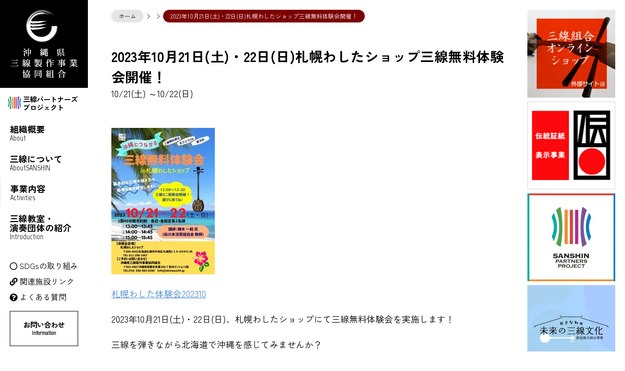

--- FILE ---
content_type: text/html; charset=UTF-8
request_url: https://okinawa34.jp/archives/9239
body_size: 72973
content:
<!doctype html>

<!--[if lt IE 7]><html lang="ja" class="no-js lt-ie9 lt-ie8 lt-ie7"><![endif]-->
<!--[if (IE 7)&!(IEMobile)]><html lang="ja" class="no-js lt-ie9 lt-ie8"><![endif]-->
<!--[if (IE 8)&!(IEMobile)]><html lang="ja" class="no-js lt-ie9"><![endif]-->
<!--[if gt IE 8]><!--> <html lang="ja" class="no-js"><!--<![endif]-->

	<head>
		<meta charset="utf-8">

				<meta http-equiv="X-UA-Compatible" content="IE=edge">

		<title>沖縄県三線製作事業協同組合  2023年10月21日(土)・22日(日)札幌わしたショップ三線無料体験会開催！</title>
                <meta name="description" content="2023年10月21日(土)・22日(日)札幌わしたショップ三線無料体験会開催！のページです。">
				<meta name="HandheldFriendly" content="True">
		<meta name="MobileOptimized" content="320">
		<meta name="viewport" content="width=device-width, initial-scale=1"/>

				<link rel="apple-touch-icon" href="https://okinawa34.jp/wp-content/themes/ok34_2021/library/images/apple-touch-icon.png">
		<link rel="icon" href="https://okinawa34.jp/wp-content/themes/ok34_2021/favicon.ico">
		<link rel="preconnect" href="https://fonts.googleapis.com">
		<link rel="preconnect" href="https://fonts.gstatic.com" crossorigin>
		<link href="https://fonts.googleapis.com/css2?family=Zen+Kaku+Gothic+New:wght@400;700;900&display=swap" rel="stylesheet">
		<!--[if IE]>
			<link rel="shortcut icon" href="https://okinawa34.jp/wp-content/themes/ok34_2021/favicon.ico">
		<![endif]-->
				<meta name="msapplication-TileColor" content="#f01d4f">
		<meta name="msapplication-TileImage" content="https://okinawa34.jp/wp-content/themes/ok34_2021/library/images/win8-tile-icon.png">
            <meta name="theme-color" content="#121212">

		<link rel="pingback" href="https://okinawa34.jp/xmlrpc.php">
        <!-- OGP -->
<meta property="og:type" content="blog">
<meta property="og:description" content="札幌わした体験会202310 2023年10月21日(土)・22日(日)、札幌わしたショップにて三線無料体験会を実施します！ 三線を弾きながら北海道で沖縄を感じてみませんか？ 今回の体験は『てぃんさぐ">
<meta property="og:title" content="2023年10月21日(土)・22日(日)札幌わしたショップ三線無料体験会開催！">
<meta property="og:url" content="https://okinawa34.jp/archives/9239">
<meta property="og:image" content="https://okinawa34.jp/wp-content/uploads/2023/08/3ad651ac1c6297404c1585e0806d230c-212x300.jpg">
<meta property="og:site_name" content="沖縄県三線製作事業協同組合">
<meta property="og:locale" content="ja_JP" />
<!-- /OGP -->
				<script data-cfasync="false" data-no-defer="1" data-no-minify="1" data-no-optimize="1">var ewww_webp_supported=!1;function check_webp_feature(A,e){var w;e=void 0!==e?e:function(){},ewww_webp_supported?e(ewww_webp_supported):((w=new Image).onload=function(){ewww_webp_supported=0<w.width&&0<w.height,e&&e(ewww_webp_supported)},w.onerror=function(){e&&e(!1)},w.src="data:image/webp;base64,"+{alpha:"UklGRkoAAABXRUJQVlA4WAoAAAAQAAAAAAAAAAAAQUxQSAwAAAARBxAR/Q9ERP8DAABWUDggGAAAABQBAJ0BKgEAAQAAAP4AAA3AAP7mtQAAAA=="}[A])}check_webp_feature("alpha");</script><script data-cfasync="false" data-no-defer="1" data-no-minify="1" data-no-optimize="1">var Arrive=function(c,w){"use strict";if(c.MutationObserver&&"undefined"!=typeof HTMLElement){var r,a=0,u=(r=HTMLElement.prototype.matches||HTMLElement.prototype.webkitMatchesSelector||HTMLElement.prototype.mozMatchesSelector||HTMLElement.prototype.msMatchesSelector,{matchesSelector:function(e,t){return e instanceof HTMLElement&&r.call(e,t)},addMethod:function(e,t,r){var a=e[t];e[t]=function(){return r.length==arguments.length?r.apply(this,arguments):"function"==typeof a?a.apply(this,arguments):void 0}},callCallbacks:function(e,t){t&&t.options.onceOnly&&1==t.firedElems.length&&(e=[e[0]]);for(var r,a=0;r=e[a];a++)r&&r.callback&&r.callback.call(r.elem,r.elem);t&&t.options.onceOnly&&1==t.firedElems.length&&t.me.unbindEventWithSelectorAndCallback.call(t.target,t.selector,t.callback)},checkChildNodesRecursively:function(e,t,r,a){for(var i,n=0;i=e[n];n++)r(i,t,a)&&a.push({callback:t.callback,elem:i}),0<i.childNodes.length&&u.checkChildNodesRecursively(i.childNodes,t,r,a)},mergeArrays:function(e,t){var r,a={};for(r in e)e.hasOwnProperty(r)&&(a[r]=e[r]);for(r in t)t.hasOwnProperty(r)&&(a[r]=t[r]);return a},toElementsArray:function(e){return e=void 0!==e&&("number"!=typeof e.length||e===c)?[e]:e}}),e=(l.prototype.addEvent=function(e,t,r,a){a={target:e,selector:t,options:r,callback:a,firedElems:[]};return this._beforeAdding&&this._beforeAdding(a),this._eventsBucket.push(a),a},l.prototype.removeEvent=function(e){for(var t,r=this._eventsBucket.length-1;t=this._eventsBucket[r];r--)e(t)&&(this._beforeRemoving&&this._beforeRemoving(t),(t=this._eventsBucket.splice(r,1))&&t.length&&(t[0].callback=null))},l.prototype.beforeAdding=function(e){this._beforeAdding=e},l.prototype.beforeRemoving=function(e){this._beforeRemoving=e},l),t=function(i,n){var o=new e,l=this,s={fireOnAttributesModification:!1};return o.beforeAdding(function(t){var e=t.target;e!==c.document&&e!==c||(e=document.getElementsByTagName("html")[0]);var r=new MutationObserver(function(e){n.call(this,e,t)}),a=i(t.options);r.observe(e,a),t.observer=r,t.me=l}),o.beforeRemoving(function(e){e.observer.disconnect()}),this.bindEvent=function(e,t,r){t=u.mergeArrays(s,t);for(var a=u.toElementsArray(this),i=0;i<a.length;i++)o.addEvent(a[i],e,t,r)},this.unbindEvent=function(){var r=u.toElementsArray(this);o.removeEvent(function(e){for(var t=0;t<r.length;t++)if(this===w||e.target===r[t])return!0;return!1})},this.unbindEventWithSelectorOrCallback=function(r){var a=u.toElementsArray(this),i=r,e="function"==typeof r?function(e){for(var t=0;t<a.length;t++)if((this===w||e.target===a[t])&&e.callback===i)return!0;return!1}:function(e){for(var t=0;t<a.length;t++)if((this===w||e.target===a[t])&&e.selector===r)return!0;return!1};o.removeEvent(e)},this.unbindEventWithSelectorAndCallback=function(r,a){var i=u.toElementsArray(this);o.removeEvent(function(e){for(var t=0;t<i.length;t++)if((this===w||e.target===i[t])&&e.selector===r&&e.callback===a)return!0;return!1})},this},i=new function(){var s={fireOnAttributesModification:!1,onceOnly:!1,existing:!1};function n(e,t,r){return!(!u.matchesSelector(e,t.selector)||(e._id===w&&(e._id=a++),-1!=t.firedElems.indexOf(e._id)))&&(t.firedElems.push(e._id),!0)}var c=(i=new t(function(e){var t={attributes:!1,childList:!0,subtree:!0};return e.fireOnAttributesModification&&(t.attributes=!0),t},function(e,i){e.forEach(function(e){var t=e.addedNodes,r=e.target,a=[];null!==t&&0<t.length?u.checkChildNodesRecursively(t,i,n,a):"attributes"===e.type&&n(r,i)&&a.push({callback:i.callback,elem:r}),u.callCallbacks(a,i)})})).bindEvent;return i.bindEvent=function(e,t,r){t=void 0===r?(r=t,s):u.mergeArrays(s,t);var a=u.toElementsArray(this);if(t.existing){for(var i=[],n=0;n<a.length;n++)for(var o=a[n].querySelectorAll(e),l=0;l<o.length;l++)i.push({callback:r,elem:o[l]});if(t.onceOnly&&i.length)return r.call(i[0].elem,i[0].elem);setTimeout(u.callCallbacks,1,i)}c.call(this,e,t,r)},i},o=new function(){var a={};function i(e,t){return u.matchesSelector(e,t.selector)}var n=(o=new t(function(){return{childList:!0,subtree:!0}},function(e,r){e.forEach(function(e){var t=e.removedNodes,e=[];null!==t&&0<t.length&&u.checkChildNodesRecursively(t,r,i,e),u.callCallbacks(e,r)})})).bindEvent;return o.bindEvent=function(e,t,r){t=void 0===r?(r=t,a):u.mergeArrays(a,t),n.call(this,e,t,r)},o};d(HTMLElement.prototype),d(NodeList.prototype),d(HTMLCollection.prototype),d(HTMLDocument.prototype),d(Window.prototype);var n={};return s(i,n,"unbindAllArrive"),s(o,n,"unbindAllLeave"),n}function l(){this._eventsBucket=[],this._beforeAdding=null,this._beforeRemoving=null}function s(e,t,r){u.addMethod(t,r,e.unbindEvent),u.addMethod(t,r,e.unbindEventWithSelectorOrCallback),u.addMethod(t,r,e.unbindEventWithSelectorAndCallback)}function d(e){e.arrive=i.bindEvent,s(i,e,"unbindArrive"),e.leave=o.bindEvent,s(o,e,"unbindLeave")}}(window,void 0),ewww_webp_supported=!1;function check_webp_feature(e,t){var r;ewww_webp_supported?t(ewww_webp_supported):((r=new Image).onload=function(){ewww_webp_supported=0<r.width&&0<r.height,t(ewww_webp_supported)},r.onerror=function(){t(!1)},r.src="data:image/webp;base64,"+{alpha:"UklGRkoAAABXRUJQVlA4WAoAAAAQAAAAAAAAAAAAQUxQSAwAAAARBxAR/Q9ERP8DAABWUDggGAAAABQBAJ0BKgEAAQAAAP4AAA3AAP7mtQAAAA==",animation:"UklGRlIAAABXRUJQVlA4WAoAAAASAAAAAAAAAAAAQU5JTQYAAAD/////AABBTk1GJgAAAAAAAAAAAAAAAAAAAGQAAABWUDhMDQAAAC8AAAAQBxAREYiI/gcA"}[e])}function ewwwLoadImages(e){if(e){for(var t=document.querySelectorAll(".batch-image img, .image-wrapper a, .ngg-pro-masonry-item a, .ngg-galleria-offscreen-seo-wrapper a"),r=0,a=t.length;r<a;r++)ewwwAttr(t[r],"data-src",t[r].getAttribute("data-webp")),ewwwAttr(t[r],"data-thumbnail",t[r].getAttribute("data-webp-thumbnail"));for(var i=document.querySelectorAll("div.woocommerce-product-gallery__image"),r=0,a=i.length;r<a;r++)ewwwAttr(i[r],"data-thumb",i[r].getAttribute("data-webp-thumb"))}for(var n=document.querySelectorAll("video"),r=0,a=n.length;r<a;r++)ewwwAttr(n[r],"poster",e?n[r].getAttribute("data-poster-webp"):n[r].getAttribute("data-poster-image"));for(var o,l=document.querySelectorAll("img.ewww_webp_lazy_load"),r=0,a=l.length;r<a;r++)e&&(ewwwAttr(l[r],"data-lazy-srcset",l[r].getAttribute("data-lazy-srcset-webp")),ewwwAttr(l[r],"data-srcset",l[r].getAttribute("data-srcset-webp")),ewwwAttr(l[r],"data-lazy-src",l[r].getAttribute("data-lazy-src-webp")),ewwwAttr(l[r],"data-src",l[r].getAttribute("data-src-webp")),ewwwAttr(l[r],"data-orig-file",l[r].getAttribute("data-webp-orig-file")),ewwwAttr(l[r],"data-medium-file",l[r].getAttribute("data-webp-medium-file")),ewwwAttr(l[r],"data-large-file",l[r].getAttribute("data-webp-large-file")),null!=(o=l[r].getAttribute("srcset"))&&!1!==o&&o.includes("R0lGOD")&&ewwwAttr(l[r],"src",l[r].getAttribute("data-lazy-src-webp"))),l[r].className=l[r].className.replace(/\bewww_webp_lazy_load\b/,"");for(var s=document.querySelectorAll(".ewww_webp"),r=0,a=s.length;r<a;r++)e?(ewwwAttr(s[r],"srcset",s[r].getAttribute("data-srcset-webp")),ewwwAttr(s[r],"src",s[r].getAttribute("data-src-webp")),ewwwAttr(s[r],"data-orig-file",s[r].getAttribute("data-webp-orig-file")),ewwwAttr(s[r],"data-medium-file",s[r].getAttribute("data-webp-medium-file")),ewwwAttr(s[r],"data-large-file",s[r].getAttribute("data-webp-large-file")),ewwwAttr(s[r],"data-large_image",s[r].getAttribute("data-webp-large_image")),ewwwAttr(s[r],"data-src",s[r].getAttribute("data-webp-src"))):(ewwwAttr(s[r],"srcset",s[r].getAttribute("data-srcset-img")),ewwwAttr(s[r],"src",s[r].getAttribute("data-src-img"))),s[r].className=s[r].className.replace(/\bewww_webp\b/,"ewww_webp_loaded");window.jQuery&&jQuery.fn.isotope&&jQuery.fn.imagesLoaded&&(jQuery(".fusion-posts-container-infinite").imagesLoaded(function(){jQuery(".fusion-posts-container-infinite").hasClass("isotope")&&jQuery(".fusion-posts-container-infinite").isotope()}),jQuery(".fusion-portfolio:not(.fusion-recent-works) .fusion-portfolio-wrapper").imagesLoaded(function(){jQuery(".fusion-portfolio:not(.fusion-recent-works) .fusion-portfolio-wrapper").isotope()}))}function ewwwWebPInit(e){ewwwLoadImages(e),ewwwNggLoadGalleries(e),document.arrive(".ewww_webp",function(){ewwwLoadImages(e)}),document.arrive(".ewww_webp_lazy_load",function(){ewwwLoadImages(e)}),document.arrive("videos",function(){ewwwLoadImages(e)}),"loading"==document.readyState?document.addEventListener("DOMContentLoaded",ewwwJSONParserInit):("undefined"!=typeof galleries&&ewwwNggParseGalleries(e),ewwwWooParseVariations(e))}function ewwwAttr(e,t,r){null!=r&&!1!==r&&e.setAttribute(t,r)}function ewwwJSONParserInit(){"undefined"!=typeof galleries&&check_webp_feature("alpha",ewwwNggParseGalleries),check_webp_feature("alpha",ewwwWooParseVariations)}function ewwwWooParseVariations(e){if(e)for(var t=document.querySelectorAll("form.variations_form"),r=0,a=t.length;r<a;r++){var i=t[r].getAttribute("data-product_variations"),n=!1;try{for(var o in i=JSON.parse(i))void 0!==i[o]&&void 0!==i[o].image&&(void 0!==i[o].image.src_webp&&(i[o].image.src=i[o].image.src_webp,n=!0),void 0!==i[o].image.srcset_webp&&(i[o].image.srcset=i[o].image.srcset_webp,n=!0),void 0!==i[o].image.full_src_webp&&(i[o].image.full_src=i[o].image.full_src_webp,n=!0),void 0!==i[o].image.gallery_thumbnail_src_webp&&(i[o].image.gallery_thumbnail_src=i[o].image.gallery_thumbnail_src_webp,n=!0),void 0!==i[o].image.thumb_src_webp&&(i[o].image.thumb_src=i[o].image.thumb_src_webp,n=!0));n&&ewwwAttr(t[r],"data-product_variations",JSON.stringify(i))}catch(e){}}}function ewwwNggParseGalleries(e){if(e)for(var t in galleries){var r=galleries[t];galleries[t].images_list=ewwwNggParseImageList(r.images_list)}}function ewwwNggLoadGalleries(e){e&&document.addEventListener("ngg.galleria.themeadded",function(e,t){window.ngg_galleria._create_backup=window.ngg_galleria.create,window.ngg_galleria.create=function(e,t){var r=$(e).data("id");return galleries["gallery_"+r].images_list=ewwwNggParseImageList(galleries["gallery_"+r].images_list),window.ngg_galleria._create_backup(e,t)}})}function ewwwNggParseImageList(e){for(var t in e){var r=e[t];if(void 0!==r["image-webp"]&&(e[t].image=r["image-webp"],delete e[t]["image-webp"]),void 0!==r["thumb-webp"]&&(e[t].thumb=r["thumb-webp"],delete e[t]["thumb-webp"]),void 0!==r.full_image_webp&&(e[t].full_image=r.full_image_webp,delete e[t].full_image_webp),void 0!==r.srcsets)for(var a in r.srcsets)nggSrcset=r.srcsets[a],void 0!==r.srcsets[a+"-webp"]&&(e[t].srcsets[a]=r.srcsets[a+"-webp"],delete e[t].srcsets[a+"-webp"]);if(void 0!==r.full_srcsets)for(var i in r.full_srcsets)nggFSrcset=r.full_srcsets[i],void 0!==r.full_srcsets[i+"-webp"]&&(e[t].full_srcsets[i]=r.full_srcsets[i+"-webp"],delete e[t].full_srcsets[i+"-webp"])}return e}check_webp_feature("alpha",ewwwWebPInit);</script><meta name='robots' content='max-image-preview:large' />
	<style>img:is([sizes="auto" i], [sizes^="auto," i]) { contain-intrinsic-size: 3000px 1500px }</style>
	<link rel='dns-prefetch' href='//kit.fontawesome.com' />
<link rel='dns-prefetch' href='//fonts.googleapis.com' />
<link rel="alternate" type="application/rss+xml" title="沖縄県三線製作事業協同組合 &raquo; フィード" href="https://okinawa34.jp/feed" />
<link rel="alternate" type="application/rss+xml" title="沖縄県三線製作事業協同組合 &raquo; コメントフィード" href="https://okinawa34.jp/comments/feed" />
<script type="text/javascript">
/* <![CDATA[ */
window._wpemojiSettings = {"baseUrl":"https:\/\/s.w.org\/images\/core\/emoji\/16.0.1\/72x72\/","ext":".png","svgUrl":"https:\/\/s.w.org\/images\/core\/emoji\/16.0.1\/svg\/","svgExt":".svg","source":{"concatemoji":"https:\/\/okinawa34.jp\/wp-includes\/js\/wp-emoji-release.min.js"}};
/*! This file is auto-generated */
!function(s,n){var o,i,e;function c(e){try{var t={supportTests:e,timestamp:(new Date).valueOf()};sessionStorage.setItem(o,JSON.stringify(t))}catch(e){}}function p(e,t,n){e.clearRect(0,0,e.canvas.width,e.canvas.height),e.fillText(t,0,0);var t=new Uint32Array(e.getImageData(0,0,e.canvas.width,e.canvas.height).data),a=(e.clearRect(0,0,e.canvas.width,e.canvas.height),e.fillText(n,0,0),new Uint32Array(e.getImageData(0,0,e.canvas.width,e.canvas.height).data));return t.every(function(e,t){return e===a[t]})}function u(e,t){e.clearRect(0,0,e.canvas.width,e.canvas.height),e.fillText(t,0,0);for(var n=e.getImageData(16,16,1,1),a=0;a<n.data.length;a++)if(0!==n.data[a])return!1;return!0}function f(e,t,n,a){switch(t){case"flag":return n(e,"\ud83c\udff3\ufe0f\u200d\u26a7\ufe0f","\ud83c\udff3\ufe0f\u200b\u26a7\ufe0f")?!1:!n(e,"\ud83c\udde8\ud83c\uddf6","\ud83c\udde8\u200b\ud83c\uddf6")&&!n(e,"\ud83c\udff4\udb40\udc67\udb40\udc62\udb40\udc65\udb40\udc6e\udb40\udc67\udb40\udc7f","\ud83c\udff4\u200b\udb40\udc67\u200b\udb40\udc62\u200b\udb40\udc65\u200b\udb40\udc6e\u200b\udb40\udc67\u200b\udb40\udc7f");case"emoji":return!a(e,"\ud83e\udedf")}return!1}function g(e,t,n,a){var r="undefined"!=typeof WorkerGlobalScope&&self instanceof WorkerGlobalScope?new OffscreenCanvas(300,150):s.createElement("canvas"),o=r.getContext("2d",{willReadFrequently:!0}),i=(o.textBaseline="top",o.font="600 32px Arial",{});return e.forEach(function(e){i[e]=t(o,e,n,a)}),i}function t(e){var t=s.createElement("script");t.src=e,t.defer=!0,s.head.appendChild(t)}"undefined"!=typeof Promise&&(o="wpEmojiSettingsSupports",i=["flag","emoji"],n.supports={everything:!0,everythingExceptFlag:!0},e=new Promise(function(e){s.addEventListener("DOMContentLoaded",e,{once:!0})}),new Promise(function(t){var n=function(){try{var e=JSON.parse(sessionStorage.getItem(o));if("object"==typeof e&&"number"==typeof e.timestamp&&(new Date).valueOf()<e.timestamp+604800&&"object"==typeof e.supportTests)return e.supportTests}catch(e){}return null}();if(!n){if("undefined"!=typeof Worker&&"undefined"!=typeof OffscreenCanvas&&"undefined"!=typeof URL&&URL.createObjectURL&&"undefined"!=typeof Blob)try{var e="postMessage("+g.toString()+"("+[JSON.stringify(i),f.toString(),p.toString(),u.toString()].join(",")+"));",a=new Blob([e],{type:"text/javascript"}),r=new Worker(URL.createObjectURL(a),{name:"wpTestEmojiSupports"});return void(r.onmessage=function(e){c(n=e.data),r.terminate(),t(n)})}catch(e){}c(n=g(i,f,p,u))}t(n)}).then(function(e){for(var t in e)n.supports[t]=e[t],n.supports.everything=n.supports.everything&&n.supports[t],"flag"!==t&&(n.supports.everythingExceptFlag=n.supports.everythingExceptFlag&&n.supports[t]);n.supports.everythingExceptFlag=n.supports.everythingExceptFlag&&!n.supports.flag,n.DOMReady=!1,n.readyCallback=function(){n.DOMReady=!0}}).then(function(){return e}).then(function(){var e;n.supports.everything||(n.readyCallback(),(e=n.source||{}).concatemoji?t(e.concatemoji):e.wpemoji&&e.twemoji&&(t(e.twemoji),t(e.wpemoji)))}))}((window,document),window._wpemojiSettings);
/* ]]> */
</script>
<style id='wp-emoji-styles-inline-css' type='text/css'>

	img.wp-smiley, img.emoji {
		display: inline !important;
		border: none !important;
		box-shadow: none !important;
		height: 1em !important;
		width: 1em !important;
		margin: 0 0.07em !important;
		vertical-align: -0.1em !important;
		background: none !important;
		padding: 0 !important;
	}
</style>
<link rel='stylesheet' id='wp-block-library-css' href='https://okinawa34.jp/wp-includes/css/dist/block-library/style.min.css?ver=6.8.3' type='text/css' media='all' />
<style id='classic-theme-styles-inline-css' type='text/css'>
/*! This file is auto-generated */
.wp-block-button__link{color:#fff;background-color:#32373c;border-radius:9999px;box-shadow:none;text-decoration:none;padding:calc(.667em + 2px) calc(1.333em + 2px);font-size:1.125em}.wp-block-file__button{background:#32373c;color:#fff;text-decoration:none}
</style>
<style id='global-styles-inline-css' type='text/css'>
:root{--wp--preset--aspect-ratio--square: 1;--wp--preset--aspect-ratio--4-3: 4/3;--wp--preset--aspect-ratio--3-4: 3/4;--wp--preset--aspect-ratio--3-2: 3/2;--wp--preset--aspect-ratio--2-3: 2/3;--wp--preset--aspect-ratio--16-9: 16/9;--wp--preset--aspect-ratio--9-16: 9/16;--wp--preset--color--black: #000000;--wp--preset--color--cyan-bluish-gray: #abb8c3;--wp--preset--color--white: #ffffff;--wp--preset--color--pale-pink: #f78da7;--wp--preset--color--vivid-red: #cf2e2e;--wp--preset--color--luminous-vivid-orange: #ff6900;--wp--preset--color--luminous-vivid-amber: #fcb900;--wp--preset--color--light-green-cyan: #7bdcb5;--wp--preset--color--vivid-green-cyan: #00d084;--wp--preset--color--pale-cyan-blue: #8ed1fc;--wp--preset--color--vivid-cyan-blue: #0693e3;--wp--preset--color--vivid-purple: #9b51e0;--wp--preset--gradient--vivid-cyan-blue-to-vivid-purple: linear-gradient(135deg,rgba(6,147,227,1) 0%,rgb(155,81,224) 100%);--wp--preset--gradient--light-green-cyan-to-vivid-green-cyan: linear-gradient(135deg,rgb(122,220,180) 0%,rgb(0,208,130) 100%);--wp--preset--gradient--luminous-vivid-amber-to-luminous-vivid-orange: linear-gradient(135deg,rgba(252,185,0,1) 0%,rgba(255,105,0,1) 100%);--wp--preset--gradient--luminous-vivid-orange-to-vivid-red: linear-gradient(135deg,rgba(255,105,0,1) 0%,rgb(207,46,46) 100%);--wp--preset--gradient--very-light-gray-to-cyan-bluish-gray: linear-gradient(135deg,rgb(238,238,238) 0%,rgb(169,184,195) 100%);--wp--preset--gradient--cool-to-warm-spectrum: linear-gradient(135deg,rgb(74,234,220) 0%,rgb(151,120,209) 20%,rgb(207,42,186) 40%,rgb(238,44,130) 60%,rgb(251,105,98) 80%,rgb(254,248,76) 100%);--wp--preset--gradient--blush-light-purple: linear-gradient(135deg,rgb(255,206,236) 0%,rgb(152,150,240) 100%);--wp--preset--gradient--blush-bordeaux: linear-gradient(135deg,rgb(254,205,165) 0%,rgb(254,45,45) 50%,rgb(107,0,62) 100%);--wp--preset--gradient--luminous-dusk: linear-gradient(135deg,rgb(255,203,112) 0%,rgb(199,81,192) 50%,rgb(65,88,208) 100%);--wp--preset--gradient--pale-ocean: linear-gradient(135deg,rgb(255,245,203) 0%,rgb(182,227,212) 50%,rgb(51,167,181) 100%);--wp--preset--gradient--electric-grass: linear-gradient(135deg,rgb(202,248,128) 0%,rgb(113,206,126) 100%);--wp--preset--gradient--midnight: linear-gradient(135deg,rgb(2,3,129) 0%,rgb(40,116,252) 100%);--wp--preset--font-size--small: 13px;--wp--preset--font-size--medium: 20px;--wp--preset--font-size--large: 36px;--wp--preset--font-size--x-large: 42px;--wp--preset--spacing--20: 0.44rem;--wp--preset--spacing--30: 0.67rem;--wp--preset--spacing--40: 1rem;--wp--preset--spacing--50: 1.5rem;--wp--preset--spacing--60: 2.25rem;--wp--preset--spacing--70: 3.38rem;--wp--preset--spacing--80: 5.06rem;--wp--preset--shadow--natural: 6px 6px 9px rgba(0, 0, 0, 0.2);--wp--preset--shadow--deep: 12px 12px 50px rgba(0, 0, 0, 0.4);--wp--preset--shadow--sharp: 6px 6px 0px rgba(0, 0, 0, 0.2);--wp--preset--shadow--outlined: 6px 6px 0px -3px rgba(255, 255, 255, 1), 6px 6px rgba(0, 0, 0, 1);--wp--preset--shadow--crisp: 6px 6px 0px rgba(0, 0, 0, 1);}:where(.is-layout-flex){gap: 0.5em;}:where(.is-layout-grid){gap: 0.5em;}body .is-layout-flex{display: flex;}.is-layout-flex{flex-wrap: wrap;align-items: center;}.is-layout-flex > :is(*, div){margin: 0;}body .is-layout-grid{display: grid;}.is-layout-grid > :is(*, div){margin: 0;}:where(.wp-block-columns.is-layout-flex){gap: 2em;}:where(.wp-block-columns.is-layout-grid){gap: 2em;}:where(.wp-block-post-template.is-layout-flex){gap: 1.25em;}:where(.wp-block-post-template.is-layout-grid){gap: 1.25em;}.has-black-color{color: var(--wp--preset--color--black) !important;}.has-cyan-bluish-gray-color{color: var(--wp--preset--color--cyan-bluish-gray) !important;}.has-white-color{color: var(--wp--preset--color--white) !important;}.has-pale-pink-color{color: var(--wp--preset--color--pale-pink) !important;}.has-vivid-red-color{color: var(--wp--preset--color--vivid-red) !important;}.has-luminous-vivid-orange-color{color: var(--wp--preset--color--luminous-vivid-orange) !important;}.has-luminous-vivid-amber-color{color: var(--wp--preset--color--luminous-vivid-amber) !important;}.has-light-green-cyan-color{color: var(--wp--preset--color--light-green-cyan) !important;}.has-vivid-green-cyan-color{color: var(--wp--preset--color--vivid-green-cyan) !important;}.has-pale-cyan-blue-color{color: var(--wp--preset--color--pale-cyan-blue) !important;}.has-vivid-cyan-blue-color{color: var(--wp--preset--color--vivid-cyan-blue) !important;}.has-vivid-purple-color{color: var(--wp--preset--color--vivid-purple) !important;}.has-black-background-color{background-color: var(--wp--preset--color--black) !important;}.has-cyan-bluish-gray-background-color{background-color: var(--wp--preset--color--cyan-bluish-gray) !important;}.has-white-background-color{background-color: var(--wp--preset--color--white) !important;}.has-pale-pink-background-color{background-color: var(--wp--preset--color--pale-pink) !important;}.has-vivid-red-background-color{background-color: var(--wp--preset--color--vivid-red) !important;}.has-luminous-vivid-orange-background-color{background-color: var(--wp--preset--color--luminous-vivid-orange) !important;}.has-luminous-vivid-amber-background-color{background-color: var(--wp--preset--color--luminous-vivid-amber) !important;}.has-light-green-cyan-background-color{background-color: var(--wp--preset--color--light-green-cyan) !important;}.has-vivid-green-cyan-background-color{background-color: var(--wp--preset--color--vivid-green-cyan) !important;}.has-pale-cyan-blue-background-color{background-color: var(--wp--preset--color--pale-cyan-blue) !important;}.has-vivid-cyan-blue-background-color{background-color: var(--wp--preset--color--vivid-cyan-blue) !important;}.has-vivid-purple-background-color{background-color: var(--wp--preset--color--vivid-purple) !important;}.has-black-border-color{border-color: var(--wp--preset--color--black) !important;}.has-cyan-bluish-gray-border-color{border-color: var(--wp--preset--color--cyan-bluish-gray) !important;}.has-white-border-color{border-color: var(--wp--preset--color--white) !important;}.has-pale-pink-border-color{border-color: var(--wp--preset--color--pale-pink) !important;}.has-vivid-red-border-color{border-color: var(--wp--preset--color--vivid-red) !important;}.has-luminous-vivid-orange-border-color{border-color: var(--wp--preset--color--luminous-vivid-orange) !important;}.has-luminous-vivid-amber-border-color{border-color: var(--wp--preset--color--luminous-vivid-amber) !important;}.has-light-green-cyan-border-color{border-color: var(--wp--preset--color--light-green-cyan) !important;}.has-vivid-green-cyan-border-color{border-color: var(--wp--preset--color--vivid-green-cyan) !important;}.has-pale-cyan-blue-border-color{border-color: var(--wp--preset--color--pale-cyan-blue) !important;}.has-vivid-cyan-blue-border-color{border-color: var(--wp--preset--color--vivid-cyan-blue) !important;}.has-vivid-purple-border-color{border-color: var(--wp--preset--color--vivid-purple) !important;}.has-vivid-cyan-blue-to-vivid-purple-gradient-background{background: var(--wp--preset--gradient--vivid-cyan-blue-to-vivid-purple) !important;}.has-light-green-cyan-to-vivid-green-cyan-gradient-background{background: var(--wp--preset--gradient--light-green-cyan-to-vivid-green-cyan) !important;}.has-luminous-vivid-amber-to-luminous-vivid-orange-gradient-background{background: var(--wp--preset--gradient--luminous-vivid-amber-to-luminous-vivid-orange) !important;}.has-luminous-vivid-orange-to-vivid-red-gradient-background{background: var(--wp--preset--gradient--luminous-vivid-orange-to-vivid-red) !important;}.has-very-light-gray-to-cyan-bluish-gray-gradient-background{background: var(--wp--preset--gradient--very-light-gray-to-cyan-bluish-gray) !important;}.has-cool-to-warm-spectrum-gradient-background{background: var(--wp--preset--gradient--cool-to-warm-spectrum) !important;}.has-blush-light-purple-gradient-background{background: var(--wp--preset--gradient--blush-light-purple) !important;}.has-blush-bordeaux-gradient-background{background: var(--wp--preset--gradient--blush-bordeaux) !important;}.has-luminous-dusk-gradient-background{background: var(--wp--preset--gradient--luminous-dusk) !important;}.has-pale-ocean-gradient-background{background: var(--wp--preset--gradient--pale-ocean) !important;}.has-electric-grass-gradient-background{background: var(--wp--preset--gradient--electric-grass) !important;}.has-midnight-gradient-background{background: var(--wp--preset--gradient--midnight) !important;}.has-small-font-size{font-size: var(--wp--preset--font-size--small) !important;}.has-medium-font-size{font-size: var(--wp--preset--font-size--medium) !important;}.has-large-font-size{font-size: var(--wp--preset--font-size--large) !important;}.has-x-large-font-size{font-size: var(--wp--preset--font-size--x-large) !important;}
:where(.wp-block-post-template.is-layout-flex){gap: 1.25em;}:where(.wp-block-post-template.is-layout-grid){gap: 1.25em;}
:where(.wp-block-columns.is-layout-flex){gap: 2em;}:where(.wp-block-columns.is-layout-grid){gap: 2em;}
:root :where(.wp-block-pullquote){font-size: 1.5em;line-height: 1.6;}
</style>
<link rel='stylesheet' id='googleFonts-css' href='//fonts.googleapis.com/css?family=Lato%3A400%2C700%2C400italic%2C700italic&#038;display=swap&#038;ver=6.8.3' type='text/css' media='all' />
<link rel='stylesheet' id='bones-stylesheet-css' href='https://okinawa34.jp/wp-content/themes/ok34_2021/library/css/style.css?ver=3.7.1' type='text/css' media='all' />
<!--[if lt IE 9]>
<link rel='stylesheet' id='bones-ie-only-css' href='https://okinawa34.jp/wp-content/themes/ok34_2021/library/css/ie.css?ver=6.8.3' type='text/css' media='all' />
<![endif]-->
<script type="text/javascript" src="https://okinawa34.jp/wp-content/themes/ok34_2021/library/js/libs/modernizr.custom.min.js" id="bones-modernizr-js" defer="defer" data-wp-strategy="defer"></script>
<script type="text/javascript" src="https://okinawa34.jp/wp-includes/js/jquery/jquery.min.js" id="jquery-core-js"></script>
<script type="text/javascript" src="https://okinawa34.jp/wp-includes/js/jquery/jquery-migrate.min.js" id="jquery-migrate-js"></script>
<link rel="https://api.w.org/" href="https://okinawa34.jp/wp-json/" /><link rel="alternate" title="JSON" type="application/json" href="https://okinawa34.jp/wp-json/wp/v2/posts/9239" /><link rel="canonical" href="https://okinawa34.jp/archives/9239" />
<link rel='shortlink' href='https://okinawa34.jp/?p=9239' />
<link rel="alternate" title="oEmbed (JSON)" type="application/json+oembed" href="https://okinawa34.jp/wp-json/oembed/1.0/embed?url=https%3A%2F%2Fokinawa34.jp%2Farchives%2F9239" />
<link rel="alternate" title="oEmbed (XML)" type="text/xml+oembed" href="https://okinawa34.jp/wp-json/oembed/1.0/embed?url=https%3A%2F%2Fokinawa34.jp%2Farchives%2F9239&#038;format=xml" />
<noscript><style>.lazyload[data-src]{display:none !important;}</style></noscript><style>.lazyload{background-image:none !important;}.lazyload:before{background-image:none !important;}</style><style>.wp-block-gallery.is-cropped .blocks-gallery-item picture{height:100%;width:100%;}</style>		
				<script>
          (function(i,s,o,g,r,a,m){i['GoogleAnalyticsObject']=r;i[r]=i[r]||function(){
          (i[r].q=i[r].q||[]).push(arguments)},i[r].l=1*new Date();a=s.createElement(o),
          m=s.getElementsByTagName(o)[0];a.async=1;a.src=g;m.parentNode.insertBefore(a,m)
          })(window,document,'script','https://www.google-analytics.com/analytics.js','ga');

          ga('create', 'UA-56067533-1', 'auto');
          ga('send', 'pageview');

        </script>
		
	</head>

	<body class="wp-singular post-template-default single single-post postid-9239 single-format-standard wp-theme-ok34_2021" itemscope itemtype="http://schema.org/WebPage">
<script data-cfasync="false" data-no-defer="1" data-no-minify="1" data-no-optimize="1">if(typeof ewww_webp_supported==="undefined"){var ewww_webp_supported=!1}if(ewww_webp_supported){document.body.classList.add("webp-support")}</script>
        <span class="windowsize-jude">
            <span class="w0up"></span>
            <span class="w481up"></span>
            <span class="w768up"></span>
            <span class="w1030up"></span>
            <span class="w1240up"></span>
        </span>
		<div id="container">

			<header class="header" role="banner" itemscope itemtype="http://schema.org/WPHeader">

				<div id="inner-header" class="wrap cf">

					                  <div id="logo" class="sp-only"><a href="https://okinawa34.jp" rel="nofollow"><picture><source   type="image/webp" data-srcset="https://okinawa34.jp/wp-content/themes/ok34_2021/library/images/sp_header_logo.png.webp"><img src="[data-uri]" alt="沖縄県三線製作事業協同組合" title="沖縄県三線製作事業協同組合" data-eio="p" data-src="https://okinawa34.jp/wp-content/themes/ok34_2021/library/images/sp_header_logo.png" decoding="async" class="lazyload" data-eio-rwidth="232" data-eio-rheight="41"></picture><noscript><img src="https://okinawa34.jp/wp-content/themes/ok34_2021/library/images/sp_header_logo.png" alt="沖縄県三線製作事業協同組合" title="沖縄県三線製作事業協同組合" data-eio="l"></noscript></a></div>

                  <div id="logo-pc" class="pc-only"><a href="https://okinawa34.jp" rel="nofollow"><picture><source   type="image/webp" data-srcset="https://okinawa34.jp/wp-content/themes/ok34_2021/library/images/pc_header_logo.png.webp"><img src="[data-uri]" alt="沖縄県三線製作事業協同組合" title="沖縄県三線製作事業協同組合" data-eio="p" data-src="https://okinawa34.jp/wp-content/themes/ok34_2021/library/images/pc_header_logo.png" decoding="async" class="lazyload" data-eio-rwidth="138" data-eio-rheight="140"></picture><noscript><img src="https://okinawa34.jp/wp-content/themes/ok34_2021/library/images/pc_header_logo.png" alt="沖縄県三線製作事業協同組合" title="沖縄県三線製作事業協同組合" data-eio="l"></noscript></a></div>

										
					<div class="nav-allwrap">
						<nav role="navigation" itemscope itemtype="http://schema.org/SiteNavigationElement" class="top-menu-wrap header-nav-contentWrap">
							<ul id="menu-global" class="nav top-nav cf"><li id="menu-item-7345" class="header-menu-ptns menu-item menu-item-type-post_type menu-item-object-page menu-item-7345"><a href="https://okinawa34.jp/spns-project"><span class='header-nav-subTitle'></span><span class="header-nav-mainTitle">三線パートナーズプロジェクト</span></a></li>
<li id="menu-item-64" class="header-menu-haveChild menu-item menu-item-type-post_type menu-item-object-page menu-item-has-children menu-item-64"><a href="https://okinawa34.jp/about" title="About"><span class='header-nav-subTitle'>About</span><span class="header-nav-mainTitle">組織概要</span></a>
<ul class="sub-menu">
	<li id="menu-item-91" class="sub-navi menu-item menu-item-type-post_type menu-item-object-page menu-item-91"><a href="https://okinawa34.jp/about" title="About"><span class='header-nav-subTitle'>About</span><span class="header-nav-mainTitle">組織概要</span></a></li>
	<li id="menu-item-66" class="has_thum_nav menu-item menu-item-type-post_type menu-item-object-page menu-item-66"><a href="https://okinawa34.jp/about/greeting" title="greeting"><span class='header-nav-subTitle'>greeting</span><span class="header-nav-mainTitle">ごあいさつ</span></a></li>
	<li id="menu-item-70" class="has_thum_nav menu-item menu-item-type-post_type menu-item-object-page menu-item-70"><a href="https://okinawa34.jp/about/overview" title="overview"><span class='header-nav-subTitle'>overview</span><span class="header-nav-mainTitle">組合概要</span></a></li>
	<li id="menu-item-68" class="has_thum_nav menu-item menu-item-type-post_type menu-item-object-page menu-item-68"><a href="https://okinawa34.jp/about/efforts" title="efforts"><span class='header-nav-subTitle'>efforts</span><span class="header-nav-mainTitle">組合の取り組み</span></a></li>
	<li id="menu-item-71" class="has_thum_nav menu-item menu-item-type-post_type menu-item-object-page menu-item-71"><a href="https://okinawa34.jp/about/crafts" title="crafts"><span class='header-nav-subTitle'>crafts</span><span class="header-nav-mainTitle">職人・作品</span></a></li>
	<li id="menu-item-69" class="has_thum_nav menu-item menu-item-type-post_type menu-item-object-page menu-item-69"><a href="https://okinawa34.jp/about/recruit" title="recruit"><span class='header-nav-subTitle'>recruit</span><span class="header-nav-mainTitle">組合員の募集</span></a></li>
	<li id="menu-item-65" class="has_thum_nav menu-item menu-item-type-post_type menu-item-object-page menu-item-65"><a href="https://okinawa34.jp/about/contact" title="contact"><span class='header-nav-subTitle'>contact</span><span class="header-nav-mainTitle">お問い合わせ</span></a></li>
</ul>
</li>
<li id="menu-item-6944" class="header-menu-haveChild menu-item menu-item-type-post_type menu-item-object-page menu-item-has-children menu-item-6944"><a href="https://okinawa34.jp/sanshin" title="AboutSANSHIN"><span class='header-nav-subTitle'>AboutSANSHIN</span><span class="header-nav-mainTitle">三線について</span></a>
<ul class="sub-menu">
	<li id="menu-item-6951" class="sub-navi menu-item menu-item-type-post_type menu-item-object-page menu-item-6951"><a href="https://okinawa34.jp/sanshin" title="AboutSANSHIN"><span class='header-nav-subTitle'>AboutSANSHIN</span><span class="header-nav-mainTitle">三線について</span></a></li>
	<li id="menu-item-6946" class="has_thum_nav menu-item menu-item-type-post_type menu-item-object-page menu-item-6946"><a href="https://okinawa34.jp/sanshin/history" title="sanshin-history"><span class='header-nav-subTitle'>sanshin-history</span><span class="header-nav-mainTitle">三線の歴史</span></a></li>
	<li id="menu-item-6947" class="has_thum_nav menu-item menu-item-type-post_type menu-item-object-page menu-item-6947"><a href="https://okinawa34.jp/sanshin/charm" title="sanshin-charm"><span class='header-nav-subTitle'>sanshin-charm</span><span class="header-nav-mainTitle">三線の魅力</span></a></li>
	<li id="menu-item-6949" class="has_thum_nav menu-item menu-item-type-post_type menu-item-object-page menu-item-6949"><a href="https://okinawa34.jp/sanshin/names" title="sanshin-names"><span class='header-nav-subTitle'>sanshin-names</span><span class="header-nav-mainTitle">各部名称</span></a></li>
	<li id="menu-item-6945" class="has_thum_nav menu-item menu-item-type-post_type menu-item-object-page menu-item-6945"><a href="https://okinawa34.jp/sanshin/proccess" title="sanshin-proccess"><span class='header-nav-subTitle'>sanshin-proccess</span><span class="header-nav-mainTitle">三線ができるまで</span></a></li>
	<li id="menu-item-6948" class="has_thum_nav menu-item menu-item-type-post_type menu-item-object-page menu-item-6948"><a href="https://okinawa34.jp/sanshin/type" title="sanshin-type"><span class='header-nav-subTitle'>sanshin-type</span><span class="header-nav-mainTitle">伝統的な7つの型</span></a></li>
	<li id="menu-item-6950" class="has_thum_nav menu-item menu-item-type-post_type menu-item-object-page menu-item-6950"><a href="https://okinawa34.jp/sanshin/keijho" title="sanshin-keijho"><span class='header-nav-subTitle'>sanshin-keijho</span><span class="header-nav-mainTitle">開鐘とは</span></a></li>
</ul>
</li>
<li id="menu-item-63" class="header-menu-haveChild menu-item menu-item-type-post_type menu-item-object-page menu-item-has-children menu-item-63"><a href="https://okinawa34.jp/activity" title="Activities"><span class='header-nav-subTitle'>Activities</span><span class="header-nav-mainTitle">事業内容</span></a>
<ul class="sub-menu">
	<li id="menu-item-93" class="sub-navi menu-item menu-item-type-post_type menu-item-object-page menu-item-93"><a href="https://okinawa34.jp/activity" title="Activities"><span class='header-nav-subTitle'>Activities</span><span class="header-nav-mainTitle">事業内容</span></a></li>
	<li id="menu-item-6952" class="has_accordion_nav menu-item menu-item-type-custom menu-item-object-custom menu-item-has-children menu-item-6952"><a><span class='header-nav-subTitle'></span><span class="header-nav-mainTitle">普及</span></a>
	<ul class="sub-menu">
		<li id="menu-item-8827" class="has_thum_nav menu-item menu-item-type-post_type menu-item-object-page menu-item-8827"><a href="https://okinawa34.jp/activity/sanshinranger" title="Sanshinranger"><span class='header-nav-subTitle'>Sanshinranger</span><span class="header-nav-mainTitle">サンシンレンジャーが発信する！三線のありんくりん</span></a></li>
		<li id="menu-item-6955" class="has_thum_nav menu-item menu-item-type-post_type menu-item-object-page menu-item-has-children menu-item-6955"><a href="https://okinawa34.jp/activity/future-sanshin" title="futureSanshin"><span class='header-nav-subTitle'>futureSanshin</span><span class="header-nav-mainTitle">おきなわの未来の三線文化</span></a>
		<ul class="sub-menu">
			<li id="menu-item-6957" class="menu-item menu-item-type-post_type menu-item-object-page menu-item-6957"><a href="https://okinawa34.jp/activity/future-sanshin/future-summary"><span class='header-nav-subTitle'></span><span class="header-nav-mainTitle">事業概要</span></a></li>
			<li id="menu-item-6956" class="menu-item menu-item-type-post_type menu-item-object-page menu-item-6956"><a href="https://okinawa34.jp/activity/future-sanshin/future-report"><span class='header-nav-subTitle'></span><span class="header-nav-mainTitle">事業報告</span></a></li>
			<li id="menu-item-6958" class="menu-item menu-item-type-post_type menu-item-object-page menu-item-6958"><a href="https://okinawa34.jp/activity/future-sanshin/future-participating"><span class='header-nav-subTitle'></span><span class="header-nav-mainTitle">事業協力団体・演奏家</span></a></li>
		</ul>
</li>
		<li id="menu-item-6959" class="has_thum_nav menu-item menu-item-type-post_type menu-item-object-page menu-item-6959"><a href="https://okinawa34.jp/activity/programs-information" title="TourismProgram"><span class='header-nav-subTitle'>TourismProgram</span><span class="header-nav-mainTitle">修学旅行、社員研修、観光プログラムのご案内</span></a></li>
		<li id="menu-item-6967" class="has_thum_nav menu-item menu-item-type-post_type menu-item-object-page menu-item-6967"><a href="https://okinawa34.jp/activity/sanshin-school" title="sanshinSchool"><span class='header-nav-subTitle'>sanshinSchool</span><span class="header-nav-mainTitle">三線組合三線教室</span></a></li>
		<li id="menu-item-6968" class="has_thum_nav menu-item menu-item-type-post_type menu-item-object-page menu-item-6968"><a href="https://okinawa34.jp/activity/send-performers" title="sendPerformers"><span class='header-nav-subTitle'>sendPerformers</span><span class="header-nav-mainTitle">演奏者派遣</span></a></li>
		<li id="menu-item-6966" class="has_thum_nav menu-item menu-item-type-post_type menu-item-object-page menu-item-6966"><a href="https://okinawa34.jp/activity/rental-sanshin" title="rentalSanshin"><span class='header-nav-subTitle'>rentalSanshin</span><span class="header-nav-mainTitle">レンタル三線</span></a></li>
		<li id="menu-item-74" class="has_thum_nav menu-item menu-item-type-post_type menu-item-object-page menu-item-74"><a href="https://okinawa34.jp/activity/report" title="sanshinReport"><span class='header-nav-subTitle'>sanshinReport</span><span class="header-nav-mainTitle">三線組合特派員</span></a></li>
	</ul>
</li>
	<li id="menu-item-6953" class="has_accordion_nav menu-item menu-item-type-custom menu-item-object-custom menu-item-has-children menu-item-6953"><a><span class='header-nav-subTitle'></span><span class="header-nav-mainTitle">育成</span></a>
	<ul class="sub-menu">
		<li id="menu-item-6972" class="has_thum_nav menu-item menu-item-type-post_type menu-item-object-page menu-item-6972"><a href="https://okinawa34.jp/activity/sanshin-university" title="sanshinUniversity"><span class='header-nav-subTitle'>sanshinUniversity</span><span class="header-nav-mainTitle">三線大学</span></a></li>
		<li id="menu-item-5418" class="has_thum_nav menu-item menu-item-type-post_type menu-item-object-page menu-item-5418"><a href="https://okinawa34.jp/activity/model-sanshin-list" title="modelSanshin"><span class='header-nav-subTitle'>modelSanshin</span><span class="header-nav-mainTitle">アーティストモデル三線</span></a></li>
		<li id="menu-item-5474" class="has_thum_nav menu-item menu-item-type-post_type menu-item-object-page menu-item-5474"><a href="https://okinawa34.jp/activity/design-sanshin-list" title="designSanshin"><span class='header-nav-subTitle'>designSanshin</span><span class="header-nav-mainTitle">企業デザイン三線</span></a></li>
	</ul>
</li>
	<li id="menu-item-6954" class="has_accordion_nav menu-item menu-item-type-custom menu-item-object-custom menu-item-has-children menu-item-6954"><a><span class='header-nav-subTitle'></span><span class="header-nav-mainTitle">品質</span></a>
	<ul class="sub-menu">
		<li id="menu-item-6973" class="has_thum_nav menu-item menu-item-type-post_type menu-item-object-page menu-item-6973"><a href="https://okinawa34.jp/activity/numbersearch" title="numbersearch"><span class='header-nav-subTitle'>numbersearch</span><span class="header-nav-mainTitle">三線管理番号検索</span></a></li>
		<li id="menu-item-5420" class="has_thum_nav menu-item menu-item-type-post_type menu-item-object-page menu-item-5420"><a href="https://okinawa34.jp/activity/tradition" title="tradition"><span class='header-nav-subTitle'>tradition</span><span class="header-nav-mainTitle">伝統証紙番号検索</span></a></li>
		<li id="menu-item-6976" class="has_thum_nav menu-item menu-item-type-post_type menu-item-object-page menu-item-6976"><a href="https://okinawa34.jp/activity/cultivation" title="cultivation"><span class='header-nav-subTitle'>cultivation</span><span class="header-nav-mainTitle">植林・造林事業</span></a></li>
		<li id="menu-item-75" class="has_thum_nav menu-item menu-item-type-post_type menu-item-object-page menu-item-75"><a href="https://okinawa34.jp/activity/branding" title="sanshinBranding"><span class='header-nav-subTitle'>sanshinBranding</span><span class="header-nav-mainTitle">県産三線普及ブランド化事業</span></a></li>
	</ul>
</li>
</ul>
</li>
<li id="menu-item-62" class="header-menu-haveChild menu-item menu-item-type-post_type menu-item-object-page menu-item-has-children menu-item-62"><a href="https://okinawa34.jp/introduction" title="Introduction"><span class='header-nav-subTitle'>Introduction</span><span class="header-nav-mainTitle">三線教室・<br/>演奏団体の紹介</span></a>
<ul class="sub-menu">
	<li id="menu-item-92" class="sub-navi menu-item menu-item-type-post_type menu-item-object-page menu-item-92"><a href="https://okinawa34.jp/introduction" title="Introduction"><span class='header-nav-subTitle'>Introduction</span><span class="header-nav-mainTitle">三線教室・<br/>演奏団体の紹介</span></a></li>
	<li id="menu-item-72" class="has_thum_nav menu-item menu-item-type-post_type menu-item-object-page menu-item-72"><a href="https://okinawa34.jp/introduction/schoollist" title="schoollist"><span class='header-nav-subTitle'>schoollist</span><span class="header-nav-mainTitle">三線教室</span></a></li>
	<li id="menu-item-73" class="has_thum_nav menu-item menu-item-type-post_type menu-item-object-page menu-item-73"><a href="https://okinawa34.jp/introduction/organization" title="organization"><span class='header-nav-subTitle'>organization</span><span class="header-nav-mainTitle">演奏団体</span></a></li>
</ul>
</li>
</ul>
						</nav>
						<nav role="navigation" itemscope itemtype="http://schema.org/SiteNavigationElement" class="bottom-menu-wrap header-nav-contentWrap">
							<ul id="menu-main-bottom-nav" class="main-bottom-nav"><li id="menu-item-6940" class="menu-item menu-item-type-post_type menu-item-object-page menu-item-6940"><a href="https://okinawa34.jp/sdgs" title="SDGs">SDGsの取り組み<span class='header-nav-subTitle'>SDGs</span></a></li>
<li id="menu-item-6941" class="menu-item menu-item-type-post_type menu-item-object-page menu-item-6941"><a href="https://okinawa34.jp/facility-link" title="Links">関連施設リンク<span class='header-nav-subTitle'>Links</span></a></li>
<li id="menu-item-6942" class="menu-item menu-item-type-post_type menu-item-object-page menu-item-6942"><a href="https://okinawa34.jp/faq" title="FAQ">よくある質問<span class='header-nav-subTitle'>FAQ</span></a></li>
<li id="menu-item-6943" class="menu-item menu-item-type-post_type menu-item-object-page menu-item-6943"><a href="https://okinawa34.jp/about/contact" title="Information">お問い合わせ<span class='header-nav-subTitle'>Information</span></a></li>
</ul>						</nav>
					</div>
					<div class="sp-nav-button"><i class="fas fa-bars"></i></div>
				</div>

			</header>

			<div id="content">
      <div class="main-content-wrap">
				<div id="inner-content" class="wrap cf">
					<main id="main" class="cf" role="main" itemscope itemprop="mainContentOfPage" itemtype="http://schema.org/Blog">
                    <div id="breadcrumb" class="cf"><ul><li><a href="https://okinawa34.jp/">ホーム</a></li><li class="bread-arrow"></li><li class="bread-arrow"></li><li>2023年10月21日(土)・22日(日)札幌わしたショップ三線無料体験会開催！</li></ul></div>						
							
              
              <article id="post-9239" class="cf post-9239 post type-post status-publish format-standard hentry category-topics" role="article" itemscope itemprop="blogPost" itemtype="http://schema.org/BlogPosting">

                <header class="article-header entry-header">
                                    <h1 class="entry-title single-title" itemprop="headline" rel="bookmark">2023年10月21日(土)・22日(日)札幌わしたショップ三線無料体験会開催！</h1>
                  <span class="event-day-span">
                   
                    10/21(土)                    
                    ～10/22(日)                                        </span>
                </header> 
                <section class="entry-content cf" itemprop="articleBody">
                  <picture><source  sizes='(max-width: 212px) 100vw, 212px' type="image/webp" data-srcset="https://okinawa34.jp/wp-content/uploads/2023/08/3ad651ac1c6297404c1585e0806d230c-212x300.jpg.webp 212w, https://okinawa34.jp/wp-content/uploads/2023/08/3ad651ac1c6297404c1585e0806d230c-724x1024.jpg.webp 724w, https://okinawa34.jp/wp-content/uploads/2023/08/3ad651ac1c6297404c1585e0806d230c-768x1086.jpg.webp 768w, https://okinawa34.jp/wp-content/uploads/2023/08/3ad651ac1c6297404c1585e0806d230c-1086x1536.jpg.webp 1086w, https://okinawa34.jp/wp-content/uploads/2023/08/3ad651ac1c6297404c1585e0806d230c-127x180.jpg.webp 127w, https://okinawa34.jp/wp-content/uploads/2023/08/3ad651ac1c6297404c1585e0806d230c-800x1132.jpg.webp 800w, https://okinawa34.jp/wp-content/uploads/2023/08/3ad651ac1c6297404c1585e0806d230c-400x566.jpg.webp 400w, https://okinawa34.jp/wp-content/uploads/2023/08/3ad651ac1c6297404c1585e0806d230c.jpg.webp 1414w"><img fetchpriority="high" decoding="async" class="alignnone size-medium wp-image-9244 lazyload" src="[data-uri]" alt="" width="212" height="300"   data-eio="p" data-src="https://okinawa34.jp/wp-content/uploads/2023/08/3ad651ac1c6297404c1585e0806d230c-212x300.jpg" data-srcset="https://okinawa34.jp/wp-content/uploads/2023/08/3ad651ac1c6297404c1585e0806d230c-212x300.jpg 212w, https://okinawa34.jp/wp-content/uploads/2023/08/3ad651ac1c6297404c1585e0806d230c-724x1024.jpg 724w, https://okinawa34.jp/wp-content/uploads/2023/08/3ad651ac1c6297404c1585e0806d230c-768x1086.jpg 768w, https://okinawa34.jp/wp-content/uploads/2023/08/3ad651ac1c6297404c1585e0806d230c-1086x1536.jpg 1086w, https://okinawa34.jp/wp-content/uploads/2023/08/3ad651ac1c6297404c1585e0806d230c-127x180.jpg 127w, https://okinawa34.jp/wp-content/uploads/2023/08/3ad651ac1c6297404c1585e0806d230c-800x1132.jpg 800w, https://okinawa34.jp/wp-content/uploads/2023/08/3ad651ac1c6297404c1585e0806d230c-400x566.jpg 400w, https://okinawa34.jp/wp-content/uploads/2023/08/3ad651ac1c6297404c1585e0806d230c.jpg 1414w" data-sizes="auto" data-eio-rwidth="212" data-eio-rheight="300" /></picture><noscript><img fetchpriority="high" decoding="async" class="alignnone size-medium wp-image-9244" src="https://okinawa34.jp/wp-content/uploads/2023/08/3ad651ac1c6297404c1585e0806d230c-212x300.jpg" alt="" width="212" height="300" srcset="https://okinawa34.jp/wp-content/uploads/2023/08/3ad651ac1c6297404c1585e0806d230c-212x300.jpg 212w, https://okinawa34.jp/wp-content/uploads/2023/08/3ad651ac1c6297404c1585e0806d230c-724x1024.jpg 724w, https://okinawa34.jp/wp-content/uploads/2023/08/3ad651ac1c6297404c1585e0806d230c-768x1086.jpg 768w, https://okinawa34.jp/wp-content/uploads/2023/08/3ad651ac1c6297404c1585e0806d230c-1086x1536.jpg 1086w, https://okinawa34.jp/wp-content/uploads/2023/08/3ad651ac1c6297404c1585e0806d230c-127x180.jpg 127w, https://okinawa34.jp/wp-content/uploads/2023/08/3ad651ac1c6297404c1585e0806d230c-800x1132.jpg 800w, https://okinawa34.jp/wp-content/uploads/2023/08/3ad651ac1c6297404c1585e0806d230c-400x566.jpg 400w, https://okinawa34.jp/wp-content/uploads/2023/08/3ad651ac1c6297404c1585e0806d230c.jpg 1414w" sizes="(max-width: 212px) 100vw, 212px" data-eio="l" /></noscript>
<p><a href="https://okinawa34.jp/wp-content/uploads/2023/08/6f3bfdc0e289fe1b3b1863ad1f80b1df-2.pdf">札幌わした体験会202310</a></p>
<p>2023年10月21日(土)・22日(日)、札幌わしたショップにて三線無料体験会を実施します！</p>
<p>三線を弾きながら北海道で沖縄を感じてみませんか？<br />
今回の体験は『てぃんさぐぬ花』が弾ける様になる演奏体験！<br />
講師が丁寧にわかりやすく指導してくださいますよ。<br />
三線を弾いてみたい、三線に興味がある方はぜひ演奏体験にご参加ください。</p>
<p>■三線体験会<br />
2023年10月21日(土)・22日(日)<br />
①13：00～13：45<br />
②14：00～14：45<br />
③15：00～15：45<br />
1回45分間予約制　各日・各回定員2名様</p>
<p>講師：磯木 一範 氏 (前川本流民謡協会　教師免許保有者)</p>
<p>■三線ミニ演奏会も開催します♪<br />
2023年10月21日(土)・22日(日)<br />
12：00～12：20</p>
<p>【体験会会場】<br />
札幌わしたショップ<br />
〒060-0042<br />
北海道札幌市中央区大通西2-1 オーロラタウン内<br />
TEL：011-208-1667</p>
<p>体験の申し込み・ご興味ある方は三線組合までお問い合わせください！<br />
↓↓↓<br />
沖縄県三線製作事業協同組合<br />
TEL/FAX：098-884-8288<br />
mail：info@okinawa34.jp</p>
<p>皆さまのお問合せお待ちしております！</p>
                                  
                                      <iframe  style="margin-top:20px;"  width="100%" height="300" frameborder="0" scrolling="no"  data-src="https://maps.google.co.jp/maps?output=embed&q=北海道札幌市中央区大通西2-1 オーロラタウン内&z=16" class="lazyload"></iframe>
                                      
                </section>                 


                
              </article> 

						
						
					</main>

					<div id="sidebar1" class="sidebar-banner" role="complementary">

          <a class="sidebar-banner-link" href="https://ok34.shop-pro.jp/" title="三線組合オンラインショップ" target="_blank" rel="noopener noreferrer">
      <img width="188" height="188" src="[data-uri]" class="sidebar-sidebanner-sm lazyload" alt="三線組合オンラインショップ" decoding="async"   data-src="https://okinawa34.jp/wp-content/uploads/2021/11/mini_sideBanar04.webp" data-srcset="https://okinawa34.jp/wp-content/uploads/2021/11/mini_sideBanar04.webp 188w, https://okinawa34.jp/wp-content/uploads/2021/11/mini_sideBanar04-150x150.webp 150w, https://okinawa34.jp/wp-content/uploads/2021/11/mini_sideBanar04-50x50.webp 50w, https://okinawa34.jp/wp-content/uploads/2021/11/mini_sideBanar04-180x180.webp 180w, https://okinawa34.jp/wp-content/uploads/2021/11/mini_sideBanar04-125x125.webp 125w" data-sizes="auto" data-eio-rwidth="188" data-eio-rheight="188" /><noscript><img width="188" height="188" src="https://okinawa34.jp/wp-content/uploads/2021/11/mini_sideBanar04.webp" class="sidebar-sidebanner-sm" alt="三線組合オンラインショップ" decoding="async" srcset="https://okinawa34.jp/wp-content/uploads/2021/11/mini_sideBanar04.webp 188w, https://okinawa34.jp/wp-content/uploads/2021/11/mini_sideBanar04-150x150.webp 150w, https://okinawa34.jp/wp-content/uploads/2021/11/mini_sideBanar04-50x50.webp 50w, https://okinawa34.jp/wp-content/uploads/2021/11/mini_sideBanar04-180x180.webp 180w, https://okinawa34.jp/wp-content/uploads/2021/11/mini_sideBanar04-125x125.webp 125w" sizes="(max-width: 188px) 100vw, 188px" data-eio="l" /></noscript>    </a>
      <a class="sidebar-banner-link" href="https://okinawa34.jp/activity/tradition" title="伝統証紙番号検索" >
      <picture><source  sizes='(max-width: 188px) 100vw, 188px' type="image/webp" data-srcset="https://okinawa34.jp/wp-content/uploads/2021/11/mini_sideBanar03.png.webp 188w, https://okinawa34.jp/wp-content/uploads/2021/11/mini_sideBanar03-150x150.png.webp 150w, https://okinawa34.jp/wp-content/uploads/2021/11/mini_sideBanar03-50x50.png.webp 50w, https://okinawa34.jp/wp-content/uploads/2021/11/mini_sideBanar03-180x180.png.webp 180w, https://okinawa34.jp/wp-content/uploads/2021/11/mini_sideBanar03-125x125.png.webp 125w"><img width="188" height="188" src="[data-uri]" class="sidebar-sidebanner-sm lazyload" alt="伝統証紙表示事業" decoding="async"   data-eio="p" data-src="https://okinawa34.jp/wp-content/uploads/2021/11/mini_sideBanar03.png" data-srcset="https://okinawa34.jp/wp-content/uploads/2021/11/mini_sideBanar03.png 188w, https://okinawa34.jp/wp-content/uploads/2021/11/mini_sideBanar03-150x150.png 150w, https://okinawa34.jp/wp-content/uploads/2021/11/mini_sideBanar03-50x50.png 50w, https://okinawa34.jp/wp-content/uploads/2021/11/mini_sideBanar03-180x180.png 180w, https://okinawa34.jp/wp-content/uploads/2021/11/mini_sideBanar03-125x125.png 125w" data-sizes="auto" data-eio-rwidth="188" data-eio-rheight="188" /></picture><noscript><img width="188" height="188" src="https://okinawa34.jp/wp-content/uploads/2021/11/mini_sideBanar03.png" class="sidebar-sidebanner-sm" alt="伝統証紙表示事業" decoding="async" srcset="https://okinawa34.jp/wp-content/uploads/2021/11/mini_sideBanar03.png 188w, https://okinawa34.jp/wp-content/uploads/2021/11/mini_sideBanar03-150x150.png 150w, https://okinawa34.jp/wp-content/uploads/2021/11/mini_sideBanar03-50x50.png 50w, https://okinawa34.jp/wp-content/uploads/2021/11/mini_sideBanar03-180x180.png 180w, https://okinawa34.jp/wp-content/uploads/2021/11/mini_sideBanar03-125x125.png 125w" sizes="(max-width: 188px) 100vw, 188px" data-eio="l" /></noscript>    </a>
      <a class="sidebar-banner-link" href="https://okinawa34.jp/spns-project" title="三線パートナーズプロジェクト" >
      <img width="800" height="800" src="[data-uri]" class="sidebar-sidebanner-sm lazyload" alt="三線パートナーズプロジェクト" decoding="async"   data-src="https://okinawa34.jp/wp-content/uploads/2021/11/ssp-bn-sm.webp" data-srcset="https://okinawa34.jp/wp-content/uploads/2021/11/ssp-bn-sm.webp 800w, https://okinawa34.jp/wp-content/uploads/2021/11/ssp-bn-sm-300x300.webp 300w, https://okinawa34.jp/wp-content/uploads/2021/11/ssp-bn-sm-150x150.webp 150w, https://okinawa34.jp/wp-content/uploads/2021/11/ssp-bn-sm-768x768.webp 768w, https://okinawa34.jp/wp-content/uploads/2021/11/ssp-bn-sm-50x50.webp 50w, https://okinawa34.jp/wp-content/uploads/2021/11/ssp-bn-sm-180x180.webp 180w, https://okinawa34.jp/wp-content/uploads/2021/11/ssp-bn-sm-400x400.webp 400w, https://okinawa34.jp/wp-content/uploads/2021/11/ssp-bn-sm-125x125.webp 125w" data-sizes="auto" data-eio-rwidth="800" data-eio-rheight="800" /><noscript><img width="800" height="800" src="https://okinawa34.jp/wp-content/uploads/2021/11/ssp-bn-sm.webp" class="sidebar-sidebanner-sm" alt="三線パートナーズプロジェクト" decoding="async" srcset="https://okinawa34.jp/wp-content/uploads/2021/11/ssp-bn-sm.webp 800w, https://okinawa34.jp/wp-content/uploads/2021/11/ssp-bn-sm-300x300.webp 300w, https://okinawa34.jp/wp-content/uploads/2021/11/ssp-bn-sm-150x150.webp 150w, https://okinawa34.jp/wp-content/uploads/2021/11/ssp-bn-sm-768x768.webp 768w, https://okinawa34.jp/wp-content/uploads/2021/11/ssp-bn-sm-50x50.webp 50w, https://okinawa34.jp/wp-content/uploads/2021/11/ssp-bn-sm-180x180.webp 180w, https://okinawa34.jp/wp-content/uploads/2021/11/ssp-bn-sm-400x400.webp 400w, https://okinawa34.jp/wp-content/uploads/2021/11/ssp-bn-sm-125x125.webp 125w" sizes="(max-width: 800px) 100vw, 800px" data-eio="l" /></noscript>    </a>
      <a class="sidebar-banner-link" href="https://okinawa34.jp/activity/future-sanshin/future-summary" title="おきなわの未来の三線文化創造拠点創出事業" >
      <img width="800" height="800" src="[data-uri]" class="sidebar-sidebanner-sm lazyload" alt="おきなわの未来の三線文化創造拠点創出事業" decoding="async"   data-src="https://okinawa34.jp/wp-content/uploads/2021/11/oksb-banner.webp" data-srcset="https://okinawa34.jp/wp-content/uploads/2021/11/oksb-banner.webp 800w, https://okinawa34.jp/wp-content/uploads/2021/11/oksb-banner-300x300.webp 300w, https://okinawa34.jp/wp-content/uploads/2021/11/oksb-banner-150x150.webp 150w, https://okinawa34.jp/wp-content/uploads/2021/11/oksb-banner-768x768.webp 768w, https://okinawa34.jp/wp-content/uploads/2021/11/oksb-banner-50x50.webp 50w, https://okinawa34.jp/wp-content/uploads/2021/11/oksb-banner-180x180.webp 180w, https://okinawa34.jp/wp-content/uploads/2021/11/oksb-banner-400x400.webp 400w, https://okinawa34.jp/wp-content/uploads/2021/11/oksb-banner-125x125.webp 125w" data-sizes="auto" data-eio-rwidth="800" data-eio-rheight="800" /><noscript><img width="800" height="800" src="https://okinawa34.jp/wp-content/uploads/2021/11/oksb-banner.webp" class="sidebar-sidebanner-sm" alt="おきなわの未来の三線文化創造拠点創出事業" decoding="async" srcset="https://okinawa34.jp/wp-content/uploads/2021/11/oksb-banner.webp 800w, https://okinawa34.jp/wp-content/uploads/2021/11/oksb-banner-300x300.webp 300w, https://okinawa34.jp/wp-content/uploads/2021/11/oksb-banner-150x150.webp 150w, https://okinawa34.jp/wp-content/uploads/2021/11/oksb-banner-768x768.webp 768w, https://okinawa34.jp/wp-content/uploads/2021/11/oksb-banner-50x50.webp 50w, https://okinawa34.jp/wp-content/uploads/2021/11/oksb-banner-180x180.webp 180w, https://okinawa34.jp/wp-content/uploads/2021/11/oksb-banner-400x400.webp 400w, https://okinawa34.jp/wp-content/uploads/2021/11/oksb-banner-125x125.webp 125w" sizes="(max-width: 800px) 100vw, 800px" data-eio="l" /></noscript>    </a>
  

</div>

				</div>
        </div>
			</div>

			    <div id="fotter-totop-button">
			        <div id="fotter-totop-button-png"></div>
			    </div>
			    <footer class="footer" role="contentinfo" itemscope itemtype="http://schema.org/WPFooter">

			        <div id="inner-footer" class="wrap cf">

			            <div class="footer-left">
			                <div id="footer-logo">
			                    <a href="https://okinawa34.jp"><picture><source   type="image/webp" data-srcset="https://okinawa34.jp/wp-content/themes/ok34_2021/library/images/footer_logo.png.webp"><img src="[data-uri]" alt="沖縄県三線製作事業協同組合" title="沖縄県三線製作事業協同組合" data-eio="p" data-src="https://okinawa34.jp/wp-content/themes/ok34_2021/library/images/footer_logo.png" decoding="async" class="lazyload" data-eio-rwidth="251" data-eio-rheight="60"></picture><noscript><img src="https://okinawa34.jp/wp-content/themes/ok34_2021/library/images/footer_logo.png" alt="沖縄県三線製作事業協同組合" title="沖縄県三線製作事業協同組合" data-eio="l"></noscript></a>
			                </div>
			                <address>
			                    <span class="address-title sp-only">事業所所在地</span>
			                    <span class="footer-address">〒902-0067 沖縄県那覇市安里360-7 <br />和光マンション1階</span><br />
			                    <span><a href="tel:0988848288">TEL/FAX:098-884-8288</a><br /><a href="mailto:info@okinawa34.jp">Mail:info@okinawa34.jp</a></span>
			                </address>
			            </div>

			            <nav role="navigation" class="sp-only">
			                <div class="footer-links cf"><ul id="menu-footer" class="nav footer-nav cf"><li id="menu-item-97" class="menu-item menu-item-type-post_type menu-item-object-page menu-item-97"><a href="https://okinawa34.jp/about/contact" title="Information">お問い合わせ<span class='header-nav-subTitle'>Information</span></a></li>
</ul></div>			            </nav>
			            <div class="footer-right">
			                			                <div class="footer-banar">
			                    <a href="http://okinawa34.ti-da.net/" target="_blank" rel="noopener noreferrer" class="footer-blog"><picture><source   type="image/webp" data-srcset="https://okinawa34.jp/wp-content/themes/ok34_2021/library/images/pc_footer_banar01.png.webp"><img src="[data-uri]" alt="沖縄県三線製作事業協同組合ブログ" title="沖縄県三線製作事業協同組合ブログ" data-eio="p" data-src="https://okinawa34.jp/wp-content/themes/ok34_2021/library/images/pc_footer_banar01.png" decoding="async" class="lazyload" data-eio-rwidth="221" data-eio-rheight="70"></picture><noscript><img src="https://okinawa34.jp/wp-content/themes/ok34_2021/library/images/pc_footer_banar01.png" alt="沖縄県三線製作事業協同組合ブログ" title="沖縄県三線製作事業協同組合ブログ" data-eio="l"></noscript></a>
			                    <div class="footer-snslink">
			                        <a href="https://www.facebook.com/sanshinkumiai/" target="_blank" rel="noopener noreferrer"><picture><source   type="image/webp" data-srcset="https://okinawa34.jp/wp-content/themes/ok34_2021/library/images/logo-fb.png.webp"><img src="[data-uri]" alt="沖縄県三線製作事業協同組合公式Facebookページ" title="沖縄県三線製作事業協同組合公式Facebookページ" data-eio="p" data-src="https://okinawa34.jp/wp-content/themes/ok34_2021/library/images/logo-fb.png" decoding="async" class="lazyload" data-eio-rwidth="70" data-eio-rheight="70"></picture><noscript><img src="https://okinawa34.jp/wp-content/themes/ok34_2021/library/images/logo-fb.png" alt="沖縄県三線製作事業協同組合公式Facebookページ" title="沖縄県三線製作事業協同組合公式Facebookページ" data-eio="l"></noscript></a>
			                        <a href="https://www.youtube.com/channel/UC5ZJiJnBAjeYJS0zLJQVtWw" target="_blank" rel="noopener noreferrer"><picture><source   type="image/webp" data-srcset="https://okinawa34.jp/wp-content/themes/ok34_2021/library/images/logo-yt.png.webp"><img src="[data-uri]" alt="沖縄県三線製作事業協同組合公式YouTubeページ" title="沖縄県三線製作事業協同組合公式YouTubeページ" data-eio="p" data-src="https://okinawa34.jp/wp-content/themes/ok34_2021/library/images/logo-yt.png" decoding="async" class="lazyload" data-eio-rwidth="70" data-eio-rheight="70"></picture><noscript><img src="https://okinawa34.jp/wp-content/themes/ok34_2021/library/images/logo-yt.png" alt="沖縄県三線製作事業協同組合公式YouTubeページ" title="沖縄県三線製作事業協同組合公式YouTubeページ" data-eio="l"></noscript></a>
			                        <a href="https://www.instagram.com/34kumiai/" target="_blank" rel="noopener noreferrer"><picture><source   type="image/webp" data-srcset="https://okinawa34.jp/wp-content/themes/ok34_2021/library/images/logo-is.png.webp"><img src="[data-uri]" alt="沖縄県三線製作事業協同組合公式Instagramページ" title="沖縄県三線製作事業協同組合公式Instagramページ" data-eio="p" data-src="https://okinawa34.jp/wp-content/themes/ok34_2021/library/images/logo-is.png" decoding="async" class="lazyload" data-eio-rwidth="70" data-eio-rheight="70"></picture><noscript><img src="https://okinawa34.jp/wp-content/themes/ok34_2021/library/images/logo-is.png" alt="沖縄県三線製作事業協同組合公式Instagramページ" title="沖縄県三線製作事業協同組合公式Instagramページ" data-eio="l"></noscript></a>
			                        <a href="https://twitter.com/11sanshin" target="_blank" rel="noopener noreferrer"><picture><source   type="image/webp" data-srcset="https://okinawa34.jp/wp-content/themes/ok34_2021/library/images/logo-tt.png.webp"><img src="[data-uri]" alt="沖縄県三線製作事業協同組合公式Twitterページ" title="沖縄県三線製作事業協同組合公式Twitterページ" data-eio="p" data-src="https://okinawa34.jp/wp-content/themes/ok34_2021/library/images/logo-tt.png" decoding="async" class="lazyload" data-eio-rwidth="70" data-eio-rheight="70"></picture><noscript><img src="https://okinawa34.jp/wp-content/themes/ok34_2021/library/images/logo-tt.png" alt="沖縄県三線製作事業協同組合公式Twitterページ" title="沖縄県三線製作事業協同組合公式Twitterページ" data-eio="l"></noscript></a>
															<a href="https://lin.ee/yw0WQhP"><img src="[data-uri]" alt="友だち追加" height="36" border="0" data-src="https://scdn.line-apps.com/n/line_add_friends/btn/ja.png" decoding="async" class="lazyload"><noscript><img src="https://scdn.line-apps.com/n/line_add_friends/btn/ja.png" alt="友だち追加" height="36" border="0" data-eio="l"></noscript></a>
													</div>
			                </div>

			            </div>
			        </div>
			        <small class="source-org copyright">Copyright&copy;沖縄県三線製作事業協同組合 All rights reserved. </small>
			    </footer>

			    </div>

			    			    <script type="speculationrules">
{"prefetch":[{"source":"document","where":{"and":[{"href_matches":"\/*"},{"not":{"href_matches":["\/wp-*.php","\/wp-admin\/*","\/wp-content\/uploads\/*","\/wp-content\/*","\/wp-content\/plugins\/*","\/wp-content\/themes\/ok34_2021\/*","\/*\\?(.+)"]}},{"not":{"selector_matches":"a[rel~=\"nofollow\"]"}},{"not":{"selector_matches":".no-prefetch, .no-prefetch a"}}]},"eagerness":"conservative"}]}
</script>
<script type="text/javascript" id="eio-lazy-load-js-before">
/* <![CDATA[ */
var eio_lazy_vars = {"exactdn_domain":"","skip_autoscale":0,"threshold":0,"use_dpr":1};
/* ]]> */
</script>
<script type="text/javascript" src="https://okinawa34.jp/wp-content/plugins/ewww-image-optimizer/includes/lazysizes.min.js" id="eio-lazy-load-js" async="async" data-wp-strategy="async"></script>
<script type="text/javascript" src="https://kit.fontawesome.com/b2400bd72b.js" id="fontawesome-js" defer="defer" data-wp-strategy="defer" crossorigin="anonymous"></script>
<script type="text/javascript" src="https://okinawa34.jp/wp-content/themes/ok34_2021/library/js/site_scripts.js" id="bones-js-js" defer="defer" data-wp-strategy="defer"></script>

			    </body>

			    </html> <!-- end of site. what a ride! -->

--- FILE ---
content_type: text/css
request_url: https://okinawa34.jp/wp-content/themes/ok34_2021/library/css/style.css?ver=3.7.1
body_size: 141619
content:
/*! Made with Bones: http://themble.com/bones :) */@import url("https://fonts.googleapis.com/css?family=Marvel");article,aside,details,figcaption,figure,footer,header,hgroup,main,nav,section,summary{display:block}audio,canvas,video{display:inline-block}audio:not([controls]){display:none;height:0}[hidden],template{display:none}html{font-family:sans-serif;-ms-text-size-adjust:100%;-webkit-text-size-adjust:100%}body{margin:0}a{background:transparent}a:focus{outline:thin dotted}a:active,a:hover{outline:0}h1{font-size:2em;margin:0.67em 0}abbr[title]{border-bottom:1px dotted}b,strong,.strong{font-weight:bold}dfn,em,.em{font-style:italic}hr{-webkit-box-sizing:content-box;box-sizing:content-box;height:0}p{-webkit-hyphens:auto;-epub-hyphens:auto;-ms-hyphens:auto;hyphens:auto}pre{margin:0}code,kbd,pre,samp{font-family:monospace, serif;font-size:1em}pre{white-space:pre-wrap}q{quotes:"\201C" "\201D" "\2018" "\2019"}q:before,q:after{content:'';content:none}small,.small{font-size:75%}sub,sup{font-size:75%;line-height:0;position:relative;vertical-align:baseline}sup{top:-0.5em}sub{bottom:-0.25em}dl,menu,ol,ul{margin:1em 0}dd{margin:0}menu{padding:0 0 0 40px}ol,ul{padding:0;list-style-type:none}nav ul,nav ol{list-style:none;list-style-image:none}img{border:0}svg:not(:root){overflow:hidden}figure{margin:0}fieldset{border:1px solid #c0c0c0;margin:0 2px;padding:0.35em 0.625em 0.75em}legend{border:0;padding:0}button,input,select,textarea{font-family:inherit;font-size:100%;margin:0}button,input{line-height:normal}button,select{text-transform:none}button,html input[type="button"],input[type="reset"],input[type="submit"]{-webkit-appearance:button;cursor:pointer}button[disabled],html input[disabled]{cursor:default}input[type="checkbox"],input[type="radio"]{-webkit-box-sizing:border-box;box-sizing:border-box;padding:0}input[type="search"]{-webkit-appearance:textfield;-webkit-box-sizing:content-box;box-sizing:content-box}input[type="search"]::-webkit-search-cancel-button,input[type="search"]::-webkit-search-decoration{-webkit-appearance:none}button::-moz-focus-inner,input::-moz-focus-inner{border:0;padding:0}textarea{overflow:auto;vertical-align:top}table{border-collapse:collapse;border-spacing:0}*{-webkit-box-sizing:border-box;box-sizing:border-box}.image-replacement,.ir{text-indent:100%;white-space:nowrap;overflow:hidden}.clearfix,.cf,.comment-respond{zoom:1}.clearfix:before,.clearfix:after,.cf:before,.comment-respond:before,.cf:after,.comment-respond:after{content:"";display:table}.clearfix:after,.cf:after,.comment-respond:after{clear:both}span.amp{font-family:Baskerville,'Goudy Old Style',Palatino,'Book Antiqua',serif !important;font-style:italic}p{-ms-word-wrap:break-word;word-break:break-word;word-wrap:break-word;-webkit-hyphens:auto;-ms-hyphens:auto;hyphens:auto;-webkit-hyphenate-before:2;-webkit-hyphenate-after:3;hyphenate-lines:3}.last-col{float:right;padding-right:0 !important}@media (max-width: 767px){.m-all{float:left;padding-right:0.75em;width:100%;padding-right:0}.m-1of2{float:left;padding-right:0.75em;width:50%}.m-1of3{float:left;padding-right:0.75em;width:33.33%}.m-2of3{float:left;padding-right:0.75em;width:66.66%}.m-1of4{float:left;padding-right:0.75em;width:25%}.m-3of4{float:left;padding-right:0.75em;width:75%}}@media (min-width: 768px) and (max-width: 1029px){.t-all{float:left;padding-right:0.75em;width:100%;padding-right:0}.t-1of2{float:left;padding-right:0.75em;width:50%}.t-1of3{float:left;padding-right:0.75em;width:33.33%}.t-2of3{float:left;padding-right:0.75em;width:66.66%}.t-1of4{float:left;padding-right:0.75em;width:25%}.t-3of4{float:left;padding-right:0.75em;width:75%}.t-1of5{float:left;padding-right:0.75em;width:20%}.t-2of5{float:left;padding-right:0.75em;width:40%}.t-3of5{float:left;padding-right:0.75em;width:60%}.t-4of5{float:left;padding-right:0.75em;width:80%}}@media (min-width: 1030px){.d-all{float:left;padding-right:0.75em;width:100%;padding-right:0}.d-1of2{float:left;padding-right:0.75em;width:50%}.d-1of3{float:left;padding-right:0.75em;width:33.33%}.d-2of3{float:left;padding-right:0.75em;width:66.66%}.d-1of4{float:left;padding-right:0.75em;width:25%}.d-3of4{float:left;padding-right:0.75em;width:75%}.d-1of5{float:left;padding-right:0.75em;width:20%}.d-2of5{float:left;padding-right:0.75em;width:40%}.d-3of5{float:left;padding-right:0.75em;width:60%}.d-4of5{float:left;padding-right:0.75em;width:80%}.d-1of6{float:left;padding-right:0.75em;width:16.6666666667%}.d-1of7{float:left;padding-right:0.75em;width:14.2857142857%}.d-2of7{float:left;padding-right:0.75em;width:28.5714286%}.d-3of7{float:left;padding-right:0.75em;width:42.8571429%}.d-4of7{float:left;padding-right:0.75em;width:57.1428572%}.d-5of7{float:left;padding-right:0.75em;width:71.4285715%}.d-6of7{float:left;padding-right:0.75em;width:85.7142857%}.d-1of8{float:left;padding-right:0.75em;width:12.5%}.d-1of9{float:left;padding-right:0.75em;width:11.1111111111%}.d-1of10{float:left;padding-right:0.75em;width:10%}.d-1of11{float:left;padding-right:0.75em;width:9.09090909091%}.d-1of12{float:left;padding-right:0.75em;width:8.33%}}.alert-help,.alert-info,.alert-error,.alert-success{margin:10px;padding:5px 18px;border:1px solid}.alert-help{border-color:#e8dc59;background:#ebe16f}.alert-info{border-color:#bfe4f4;background:#d5edf8}.alert-error{border-color:#f8cdce;background:#fbe3e4}.alert-success{border-color:#deeaae;background:#e6efc2}.blue-btn,.comment-reply-link,#submit{display:inline-block;position:relative;font-family:"Zen Kaku Gothic New",sans-serif;text-decoration:none;color:#fff;font-size:0.9em;font-size:34px;line-height:34px;font-weight:normal;padding:0 24px;border-radius:4px;border:0;cursor:pointer;-webkit-transition:background-color 0.14s ease-in-out;transition:background-color 0.14s ease-in-out}.blue-btn:hover,.comment-reply-link:hover,#submit:hover,.blue-btn:focus,.comment-reply-link:focus,#submit:focus{color:#fff;text-decoration:none;outline:none}.blue-btn:active,.comment-reply-link:active,#submit:active{top:1px}.blue-btn,.comment-reply-link,#submit{background-color:#2980b9}.blue-btn:hover,.comment-reply-link:hover,#submit:hover,.blue-btn:focus,.comment-reply-link:focus,#submit:focus{background-color:#2574a8}.blue-btn:active,.comment-reply-link:active,#submit:active{background-color:#2472a4}input[type="text"],input[type="password"],input[type="datetime"],input[type="datetime-local"],input[type="date"],input[type="month"],input[type="time"],input[type="week"],input[type="number"],input[type="email"],input[type="url"],input[type="search"],input[type="tel"],input[type="color"],select,textarea,.field{display:block;height:40px;line-height:1em;padding:0 12px;margin-bottom:14px;font-size:1em;color:#000;border-radius:3px;vertical-align:middle;-webkit-box-shadow:none;box-shadow:none;border:0;width:100%;max-width:400px;font-family:"Zen Kaku Gothic New",sans-serif;background-color:#eaedf2;-webkit-transition:background-color 0.24s ease-in-out;transition:background-color 0.24s ease-in-out}input[type="text"]:focus,input[type="text"]:active,input[type="password"]:focus,input[type="password"]:active,input[type="datetime"]:focus,input[type="datetime"]:active,input[type="datetime-local"]:focus,input[type="datetime-local"]:active,input[type="date"]:focus,input[type="date"]:active,input[type="month"]:focus,input[type="month"]:active,input[type="time"]:focus,input[type="time"]:active,input[type="week"]:focus,input[type="week"]:active,input[type="number"]:focus,input[type="number"]:active,input[type="email"]:focus,input[type="email"]:active,input[type="url"]:focus,input[type="url"]:active,input[type="search"]:focus,input[type="search"]:active,input[type="tel"]:focus,input[type="tel"]:active,input[type="color"]:focus,input[type="color"]:active,select:focus,select:active,textarea:focus,textarea:active,.field:focus,.field:active{background-color:#f7f8fa;outline:none}input[type="text"].error,input[type="text"].is-invalid,input[type="password"].error,input[type="password"].is-invalid,input[type="datetime"].error,input[type="datetime"].is-invalid,input[type="datetime-local"].error,input[type="datetime-local"].is-invalid,input[type="date"].error,input[type="date"].is-invalid,input[type="month"].error,input[type="month"].is-invalid,input[type="time"].error,input[type="time"].is-invalid,input[type="week"].error,input[type="week"].is-invalid,input[type="number"].error,input[type="number"].is-invalid,input[type="email"].error,input[type="email"].is-invalid,input[type="url"].error,input[type="url"].is-invalid,input[type="search"].error,input[type="search"].is-invalid,input[type="tel"].error,input[type="tel"].is-invalid,input[type="color"].error,input[type="color"].is-invalid,select.error,select.is-invalid,textarea.error,textarea.is-invalid,.field.error,.field.is-invalid{color:#fbe3e4;border-color:#fbe3e4;background-color:#fff;background-position:99% center;background-repeat:no-repeat;background-image:url([data-uri]);outline-color:#fbe3e4}input[type="text"].success,input[type="text"].is-valid,input[type="password"].success,input[type="password"].is-valid,input[type="datetime"].success,input[type="datetime"].is-valid,input[type="datetime-local"].success,input[type="datetime-local"].is-valid,input[type="date"].success,input[type="date"].is-valid,input[type="month"].success,input[type="month"].is-valid,input[type="time"].success,input[type="time"].is-valid,input[type="week"].success,input[type="week"].is-valid,input[type="number"].success,input[type="number"].is-valid,input[type="email"].success,input[type="email"].is-valid,input[type="url"].success,input[type="url"].is-valid,input[type="search"].success,input[type="search"].is-valid,input[type="tel"].success,input[type="tel"].is-valid,input[type="color"].success,input[type="color"].is-valid,select.success,select.is-valid,textarea.success,textarea.is-valid,.field.success,.field.is-valid{color:#e6efc2;border-color:#e6efc2;background-color:#fff;background-position:99% center;background-repeat:no-repeat;background-image:url([data-uri]);outline-color:#e6efc2}input[type="text"][disabled],input[type="text"].is-disabled,input[type="password"][disabled],input[type="password"].is-disabled,input[type="datetime"][disabled],input[type="datetime"].is-disabled,input[type="datetime-local"][disabled],input[type="datetime-local"].is-disabled,input[type="date"][disabled],input[type="date"].is-disabled,input[type="month"][disabled],input[type="month"].is-disabled,input[type="time"][disabled],input[type="time"].is-disabled,input[type="week"][disabled],input[type="week"].is-disabled,input[type="number"][disabled],input[type="number"].is-disabled,input[type="email"][disabled],input[type="email"].is-disabled,input[type="url"][disabled],input[type="url"].is-disabled,input[type="search"][disabled],input[type="search"].is-disabled,input[type="tel"][disabled],input[type="tel"].is-disabled,input[type="color"][disabled],input[type="color"].is-disabled,select[disabled],select.is-disabled,textarea[disabled],textarea.is-disabled,.field[disabled],.field.is-disabled{cursor:not-allowed;border-color:#cfcfcf;opacity:0.6}input[type="text"][disabled]:focus,input[type="text"][disabled]:active,input[type="text"].is-disabled:focus,input[type="text"].is-disabled:active,input[type="password"][disabled]:focus,input[type="password"][disabled]:active,input[type="password"].is-disabled:focus,input[type="password"].is-disabled:active,input[type="datetime"][disabled]:focus,input[type="datetime"][disabled]:active,input[type="datetime"].is-disabled:focus,input[type="datetime"].is-disabled:active,input[type="datetime-local"][disabled]:focus,input[type="datetime-local"][disabled]:active,input[type="datetime-local"].is-disabled:focus,input[type="datetime-local"].is-disabled:active,input[type="date"][disabled]:focus,input[type="date"][disabled]:active,input[type="date"].is-disabled:focus,input[type="date"].is-disabled:active,input[type="month"][disabled]:focus,input[type="month"][disabled]:active,input[type="month"].is-disabled:focus,input[type="month"].is-disabled:active,input[type="time"][disabled]:focus,input[type="time"][disabled]:active,input[type="time"].is-disabled:focus,input[type="time"].is-disabled:active,input[type="week"][disabled]:focus,input[type="week"][disabled]:active,input[type="week"].is-disabled:focus,input[type="week"].is-disabled:active,input[type="number"][disabled]:focus,input[type="number"][disabled]:active,input[type="number"].is-disabled:focus,input[type="number"].is-disabled:active,input[type="email"][disabled]:focus,input[type="email"][disabled]:active,input[type="email"].is-disabled:focus,input[type="email"].is-disabled:active,input[type="url"][disabled]:focus,input[type="url"][disabled]:active,input[type="url"].is-disabled:focus,input[type="url"].is-disabled:active,input[type="search"][disabled]:focus,input[type="search"][disabled]:active,input[type="search"].is-disabled:focus,input[type="search"].is-disabled:active,input[type="tel"][disabled]:focus,input[type="tel"][disabled]:active,input[type="tel"].is-disabled:focus,input[type="tel"].is-disabled:active,input[type="color"][disabled]:focus,input[type="color"][disabled]:active,input[type="color"].is-disabled:focus,input[type="color"].is-disabled:active,select[disabled]:focus,select[disabled]:active,select.is-disabled:focus,select.is-disabled:active,textarea[disabled]:focus,textarea[disabled]:active,textarea.is-disabled:focus,textarea.is-disabled:active,.field[disabled]:focus,.field[disabled]:active,.field.is-disabled:focus,.field.is-disabled:active{background-color:#d5edf8}input[type="password"]{letter-spacing:0.3em}textarea{max-width:100%;min-height:120px;line-height:1.5em}select{-webkit-appearance:none;-moz-appearance:none;appearance:none;background-image:url([data-uri]);background-repeat:no-repeat;background-position:97.5% center}.windowsize-jude{font-size:0;width:0;height:0}.windowsize-jude .w0up{display:inline}@media only screen and (min-width: 481px){.windowsize-jude .w0up{display:none}}.windowsize-jude .w481up{display:none}@media only screen and (min-width: 481px){.windowsize-jude .w481up{display:inline}}@media only screen and (min-width: 850px){.windowsize-jude .w481up{display:none}}.windowsize-jude .w768up{display:none}@media only screen and (min-width: 850px){.windowsize-jude .w768up{display:inline}}@media only screen and (min-width: 1130px){.windowsize-jude .w768up{display:none}}.windowsize-jude .w1030up{display:none}@media only screen and (min-width: 1130px){.windowsize-jude .w1030up{display:inline}}@media only screen and (min-width: 1240px){.windowsize-jude .w1030up{display:none}}.windowsize-jude .w1240up{display:none}@media only screen and (min-width: 1240px){.windowsize-jude .w1240up{display:inline}}body{font-family:"Zen Kaku Gothic New",sans-serif;font-size:100%;line-height:1.5;color:#000;-webkit-font-smoothing:antialiased;-moz-osx-font-smoothing:grayscale}*,*:before,*:after{-webkit-box-sizing:border-box;-ms-box-sizing:border-box;box-sizing:border-box}.pc-only{display:none}.sp-only{display:block}.font-serif{font-family:"游明朝", YuMincho, "ヒラギノ明朝 ProN W3", "Hiragino Mincho ProN", "HG明朝E", "ＭＳ Ｐ明朝", "ＭＳ 明朝", serif}.mt-1rem{margin-top:1rem}.mt-2rem{margin-top:1rem}.mt-3rem{margin-top:3rem}.mt-4rem{margin-top:4rem}.ta-center{text-align:center !important}.ta-right{text-align:right !important}.posted_card-singleRow .posted_card,.posted_card-singleRow .member-card-small{margin-top:1rem}.posted_card-singleRow .posted_card:first-child,.posted_card-singleRow .member-card-small:first-child{margin-top:0}.posted_card-tile .posted_card,.posted_card-tile .member-card-small{margin-top:1rem}.posted_card-tile .posted_card:first-child,.posted_card-tile .member-card-small:first-child{margin-top:0}@media only screen and (min-width: 481px){.posted_card-tile{display:-webkit-box;display:-webkit-flex;display:-ms-flexbox;display:flex;-webkit-flex-wrap:wrap;-ms-flex-wrap:wrap;flex-wrap:wrap;-webkit-box-pack:justify;-webkit-justify-content:space-between;-ms-flex-pack:justify;justify-content:space-between}.posted_card-tile .posted_card,.posted_card-tile .member-card-small{width:calc( 50% - .5rem)}.posted_card-tile .posted_card:first-child,.posted_card-tile .posted_card:nth-child(2),.posted_card-tile .member-card-small:first-child,.posted_card-tile .member-card-small:nth-child(2){margin-top:0}}@media only screen and (min-width: 850px){.posted_card-tile{display:block}.posted_card-tile .posted_card,.posted_card-tile .member-card-small{width:100%}.posted_card-tile .posted_card:nth-child(2),.posted_card-tile .member-card-small:nth-child(2){margin-top:1rem}}@media only screen and (min-width: 1240px){.posted_card-tile{display:-webkit-box;display:-webkit-flex;display:-ms-flexbox;display:flex}.posted_card-tile .posted_card,.posted_card-tile .member-card-small{width:calc( 50% - .5rem)}.posted_card-tile .posted_card:first-child,.posted_card-tile .posted_card:nth-child(2),.posted_card-tile .member-card-small:first-child,.posted_card-tile .member-card-small:nth-child(2){margin-top:0}}a.posted_card:hover{opacity:.8}.posted_card{display:block;overflow:hidden;border-radius:.5rem;-webkit-box-shadow:0 0.1rem 0.75rem 0 rgba(0,0,0,0.15);box-shadow:0 0.1rem 0.75rem 0 rgba(0,0,0,0.15);text-decoration:none}.posted_card .posted_card-thum{width:100%;height:200px}.posted_card .posted_card-thum img{-o-object-fit:cover;object-fit:cover;width:100%;height:100%;margin:0}.posted_card .posted_card-article{padding:1.25rem}.posted_card .posted_card-article .posted_card-article-header{margin:0}.posted_card .posted_card-article .posted_card-article-header h2{padding:0;margin:0;color:#2a2a2a;font-size:1rem;font-weight:700;line-height:1.5;border:none}.posted_card .posted_card-article .posted_card-article-header h2::before{content:'';display:block;height:0;width:0;margin-top:calc((1 - 1.5) * 0.5em)}.posted_card .posted_card-article .posted_card-article-header--hastime{position:relative}.posted_card .posted_card-article .posted_card-article-header--hastime time{display:block;position:absolute;top:calc( -80px - 2rem);width:80px;height:80px;background-color:#4488ca;font-family:"Marvel",sans-serif;color:#fff;font-style:normal;text-align:center}.posted_card .posted_card-article .posted_card-article-header--hastime time .timeline-year-month{display:block;padding-top:5px;font-size:18px;line-height:1em}.posted_card .posted_card-article .posted_card-article-header--hastime time .timeline-day{padding-top:5px;display:block;font-size:40px;line-height:1em}.posted_card .posted_card-article .posted_card-article-header--hastime h2{color:#4488ca}.posted_card .posted_card-article .posted_card-article-header--hasblock{display:-webkit-box;display:-webkit-flex;display:-ms-flexbox;display:flex;-webkit-box-align:center;-webkit-align-items:center;-ms-flex-align:center;align-items:center}.posted_card .posted_card-article .posted_card-article-header--hasblock .posted_card-article-header-block{display:-webkit-box;display:-webkit-flex;display:-ms-flexbox;display:flex;padding:.5rem;-webkit-box-pack:center;-webkit-justify-content:center;-ms-flex-pack:center;justify-content:center;-webkit-box-align:center;-webkit-align-items:center;-ms-flex-align:center;align-items:center;width:80px;height:80px;background-color:#4488ca;color:white;text-align:center;font-size:1rem}.posted_card .posted_card-article .posted_card-article-header--hasblock h2{width:calc( 100% - 1rem - 80px);color:#4488ca;margin-left:1rem}.posted_card .posted_card-article p{margin:0;margin-top:.75rem;font-size:1rem;line-height:1.8}.member-card-small{padding:1rem;background-color:#e5e5e5;border-radius:1rem}.member-card-small .member-card-small-header{display:-webkit-box;display:-webkit-flex;display:-ms-flexbox;display:flex;-webkit-box-align:center;-webkit-align-items:center;-ms-flex-align:center;align-items:center;margin:0;padding:0}.member-card-small .photo-circle-small{width:80px;height:80px;border-radius:50%;overflow:hidden}.member-card-small .photo-circle-small img{margin:0;width:100%;height:100%;-o-object-fit:cover;object-fit:cover}.member-card-small .member-card-small-headingBlock{margin-left:.75rem;width:calc( 100% - 80px - .75rem)}.member-card-small h2,.member-card-small h3{margin:0;padding:0;border:0}.member-card-small h2{font-size:1.25rem;margin:0 !important;padding:0 !important;border:none !important}.member-card-small h3{font-size:.9rem}.member-card-small p{margin:0;margin-top:.5rem;font-size:1rem;text-align:justify;line-height:1.8 !important}.next_prev-link-wrap{display:-webkit-box;display:-webkit-flex;display:-ms-flexbox;display:flex;-webkit-box-pack:justify;-webkit-justify-content:space-between;-ms-flex-pack:justify;justify-content:space-between}.next_prev-link-wrap a{display:-webkit-box;display:-webkit-flex;display:-ms-flexbox;display:flex;-webkit-box-align:center;-webkit-align-items:center;-ms-flex-align:center;align-items:center;width:calc( 50% - .5rem);text-decoration:none;padding:.5rem;font-size:1rem;background-color:#e5e5e5;border-radius:.25rem;line-height:1.3}.next_prev-link-wrap a .before_arrow,.next_prev-link-wrap a .after_arrow{display:-webkit-box;display:-webkit-flex;display:-ms-flexbox;display:flex;-webkit-box-align:center;-webkit-align-items:center;-ms-flex-align:center;align-items:center}.next_prev-link-wrap a .before_arrow::before{content:'\f053';display:inline-block;margin-right:.5rem;font-family:"Font Awesome 5 Free";font-weight:900}.next_prev-link-wrap a .after_arrow{-webkit-box-pack:right;-webkit-justify-content:right;-ms-flex-pack:right;justify-content:right}.next_prev-link-wrap a .after_arrow::after{content:'\f054';display:inline-block;margin-left:.5rem;font-family:"Font Awesome 5 Free";font-weight:900}.next_prev-link-wrap a span{width:100%}.next_prev-link-wrap a:last-child span{text-align:right}.next_prev-link-wrap a:hover{color:#4488ca}.bg-color-box{margin-top:1rem;border-radius:.5rem;border:2px solid #1b1b1b;display:-webkit-box;display:-webkit-flex;display:-ms-flexbox;display:flex}.bg-color-box span{padding:.75rem}.bg-color-box span:first-child{padding-right:1rem;font-weight:700;white-space:nowrap;background-color:#1b1b1b;color:white}.bg-color-box span:last-child{padding-left:1rem;border-left:1px solid #e5e5e5;text-align:justify}.single-thumbnail{margin-bottom:2rem;height:350px;overflow:hidden}.single-thumbnail img{width:100%;height:100%;-o-object-fit:cover;object-fit:cover}.buttons_line{display:-ms-grid;display:grid;-ms-grid-columns:(minmax(120px, 1fr))[auto-fill];grid-template-columns:repeat(auto-fill, minmax(120px, 1fr));grid-gap:.25rem}.area-ankar{padding:.5rem 1rem;display:-webkit-box;display:-webkit-flex;display:-ms-flexbox;display:flex;-webkit-flex-wrap:nowrap;-ms-flex-wrap:nowrap;flex-wrap:nowrap;-webkit-box-pack:center;-webkit-justify-content:center;-ms-flex-pack:center;justify-content:center;text-decoration:none;background-color:#4488ca;border-radius:10rem;color:white !important;font-size:.9rem;text-align:center;line-height:1;white-space:nowrap}.area-ankar:first-child{margin-left:0}.area-title{margin-top:4rem;padding:.25rem;font-size:.9rem;text-align:center;background-color:#4488ca;color:white;border-radius:10rem}.parentPage-link-list{display:-ms-grid;display:grid;-ms-grid-columns:1fr;grid-template-columns:1fr;grid-gap:1rem}@media only screen and (min-width: 481px){.parentPage-link-list{-ms-grid-columns:1fr 1fr;grid-template-columns:1fr 1fr}}@media only screen and (min-width: 850px){.parentPage-link-list{-ms-grid-columns:1fr;grid-template-columns:1fr}}@media only screen and (min-width: 1130px){.parentPage-link-list{-ms-grid-columns:1fr 1fr;grid-template-columns:1fr 1fr}}.parentPage-link-list br{display:none}.parentPage-link-list p{display:none}.parentPage-link-list .posted_card-thum{height:100px}.parentPage-link-list h2{color:#7d0000 !important}.faq-wrap{margin-top:4rem}.faq-wrap:first-child{margin-top:0}.faq-wrap h2{display:-webkit-box;display:-webkit-flex;display:-ms-flexbox;display:flex;-webkit-box-align:center;-webkit-align-items:center;-ms-flex-align:center;align-items:center;border:none !important;padding:0 !important}.faq-wrap h2 span{display:inline-block;margin-right:1rem;font-size:3rem;color:#7d0000}.faq-wrap .faq-content{margin-top:2rem;border-top:1px solid #7d0000}.boxborder-content{margin-top:2rem;padding:0 !important;border:2px solid #fb0;border-radius:8px}.boxborder-content header{margin:0 !important}.boxborder-content header h3{margin:0;padding:.5rem 1rem;background-color:#fb0;color:white;font-weight:700}.boxborder-content section{padding:1rem;font-size:0}.boxborder-content section h4{margin:0 !important;padding-bottom:.5rem;font-size:1rem;border-bottom:1px solid #fb0}.boxborder-content section p{font-size:1rem;margin-top:.5rem;line-height:1.8}.boxborder-content section img{margin:0 !important;width:100%;height:auto}.boxborder-content section .img_wrap{position:relative;width:100%;font-size:0}.boxborder-content section .img_wrap::before{content:"";display:block;padding-top:60%}.boxborder-content section .img_wrap .img_contain{position:absolute;top:0;left:0;bottom:0;right:0;overflow:hidden}.boxborder-content section .img_wrap .img_contain img{-o-object-fit:cover;object-fit:cover;width:100%;height:100%}.article-sdgs{margin-top:4rem}.article-sdgs:first-child{margin-top:0}@media only screen and (min-width: 1240px){.article-sdgs{display:-webkit-box;display:-webkit-flex;display:-ms-flexbox;display:flex}}.article-sdgs .article-sdgs-img{display:-webkit-box;display:-webkit-flex;display:-ms-flexbox;display:flex;-webkit-box-pack:center;-webkit-justify-content:center;-ms-flex-pack:center;justify-content:center}.article-sdgs .article-sdgs-img img{margin:auto;margin-top:0;max-width:200px}@media only screen and (min-width: 1240px){.article-sdgs .article-sdgs-img img{max-width:auto;min-width:200px}}.article-sdgs .article-sdgs-content{margin-top:2rem}@media only screen and (min-width: 1240px){.article-sdgs .article-sdgs-content{margin-top:0;margin-left:2rem}}.article-sdgs .article-sdgs-target{display:block;text-align:center;color:#7d0000;font-size:1rem}@media only screen and (min-width: 1240px){.article-sdgs .article-sdgs-target{text-align:left}}.article-sdgs .article-sdgs-solution{font-size:1rem;line-height:1.8;padding:1rem;border-radius:8px;background-color:#e5e5e5}.article-sdgs .article-sdgs-solution .article-sdgs-solution-heading{text-align:center;display:block;margin:auto;margin-bottom:.5rem;padding:.25rem 1rem;line-height:1;font-weight:700;background-color:white;border-radius:10rem}@media only screen and (min-width: 1240px){.article-sdgs .article-sdgs-solution .article-sdgs-solution-heading{text-align:left}}.effect-fade{opacity:0;-webkit-transform:translate(0, 30px);transform:translate(0, 30px);-webkit-transition:all 800ms;transition:all 800ms}.transition-1s{-webkit-transition:all 1000ms;transition:all 1000ms}.effect-fade.effect-scroll{opacity:1;-webkit-transform:translate(0, 0);transform:translate(0, 0)}@media only screen and (min-width: 1130px){.ellipsis-p-lg{overflow:hidden;text-overflow:ellipsis;white-space:nowrap}}.front-fstview-wrap{position:relative;display:-webkit-box;display:-webkit-flex;display:-ms-flexbox;display:flex;-webkit-box-orient:vertical;-webkit-box-direction:normal;-webkit-flex-direction:column;-ms-flex-direction:column;flex-direction:column;width:100%;height:calc( 100vh - 117px);max-height:980px;min-height:400px}@media only screen and (min-width: 850px){.front-fstview-wrap{height:100vh}}.front-fstview-mainimg-wrap{position:relative;width:100%;height:100%;overflow:hidden}.front-fstview-mainimg-wrap .front-fstview-mainimg-main{width:100%;height:100%;-o-object-fit:cover;object-fit:cover}.front-fstview-mainimg-wrap .front-fstview-mainimg-logo{position:absolute;top:0;left:0;width:100%;height:100%;display:-webkit-box;display:-webkit-flex;display:-ms-flexbox;display:flex;-webkit-box-pack:center;-webkit-justify-content:center;-ms-flex-pack:center;justify-content:center;-webkit-box-align:center;-webkit-align-items:center;-ms-flex-align:center;align-items:center}.front-fstview-mainimg-wrap .front-fstview-mainimg-logo img{max-width:60%;height:auto}.front-fstview-mainimg-wrap .front-fstview-mainimg-logo picture{max-width:60%;height:auto}.front-fstview-mainimg-wrap .front-fstview-mainimg-logo picture img{width:100%;max-width:100%;height:auto}.simpleParallax{height:100%}.front-fstview-banner-list{margin:0}.front-fstview-banner-list li a{display:block;position:relative;width:100%;overflow:hidden}.front-fstview-banner-list li a::before{content:"";display:block;padding-top:100%}.front-fstview-banner-list li a .front-fstview-banner-inner{position:absolute;top:0;left:0;bottom:0;right:0}.front-fstview-banner-list li a .front-fstview-banner-inner .front-fstview-banner-img-wrap{width:100%;height:100%;overflow:hidden}.front-fstview-banner-list li a .front-fstview-banner-inner .front-fstview-banner-img-wrap img{width:100%;height:100%;-o-object-fit:cover;object-fit:cover;-webkit-transition:all .2s ease-in-out;transition:all .2s ease-in-out}.front-fstview-banner-list li a .front-fstview-banner-inner .half-black-bg{position:absolute;left:0;top:0;width:100%;height:100%;opacity:0.8;background:-webkit-gradient(linear, left top, left bottom, color-stop(50%, rgba(0,0,0,0)), to(rgba(0,0,0,0.9)));background:-webkit-linear-gradient(top, rgba(0,0,0,0) 50%, rgba(0,0,0,0.9) 100%);background:linear-gradient(to bottom, rgba(0,0,0,0) 50%, rgba(0,0,0,0.9) 100%)}.front-fstview-banner-list li a .front-fstview-banner-inner .front-fstview-banner-title{position:absolute;left:0;bottom:0;margin:0;padding:.75rem;color:white;font-size:.9rem;font-weight:700}@media only screen and (min-width: 850px){.front-fstview-banner-list li a .front-fstview-banner-inner .front-fstview-banner-title{font-size:1rem}}.front-fstview-banner-list li a:hover .front-fstview-banner-img-wrap img{-webkit-transform:scale(1.05);transform:scale(1.05)}.slide-arrow{z-index:1;position:absolute;display:-webkit-box;display:-webkit-flex;display:-ms-flexbox;display:flex;-webkit-box-pack:center;-webkit-justify-content:center;-ms-flex-pack:center;justify-content:center;-webkit-box-align:center;-webkit-align-items:center;-ms-flex-align:center;align-items:center;top:50%;-webkit-transform:translateY(-50%);transform:translateY(-50%);width:30px;height:30px;border:none;background-color:white;border-radius:99rem;-webkit-box-shadow:0 0.02rem 0.25rem 0 rgba(0,0,0,0.3);box-shadow:0 0.02rem 0.25rem 0 rgba(0,0,0,0.3)}@media only screen and (min-width: 850px){.slide-arrow{width:50px;height:50px}}.slide-arrow::after{font-family:"Font Awesome 5 Free";color:#7d0000;font-weight:700;font-size:1rem}.prev-arrow{left:1rem}@media only screen and (min-width: 850px){.prev-arrow{left:.5rem}}.prev-arrow::after{content:'\f053'}.next-arrow{right:1rem}@media only screen and (min-width: 850px){.next-arrow{right:.5rem}}.next-arrow::after{content:'\f054'}.front-conten-main{max-width:1366px;margin:auto;padding:3rem 1rem 2rem 1rem}@media only screen and (min-width: 1130px){.front-conten-main{padding:3rem 2rem 2rem 2rem;display:-webkit-box;display:-webkit-flex;display:-ms-flexbox;display:flex}}.front-left-wrap{width:100%}.front-left-wrap section{margin-top:3rem}.front-left-wrap section:first-child{margin-top:0}.front-right-wrap{margin-top:3rem}@media only screen and (min-width: 1130px){.front-right-wrap{margin-top:0;width:340px;margin-left:2rem;-webkit-flex-shrink:0;-ms-flex-negative:0;flex-shrink:0}}.front-section-header-flex{display:-webkit-box;display:-webkit-flex;display:-ms-flexbox;display:flex;-webkit-box-pack:justify;-webkit-justify-content:space-between;-ms-flex-pack:justify;justify-content:space-between;-webkit-box-align:end;-webkit-align-items:flex-end;-ms-flex-align:end;align-items:flex-end}@media only screen and (min-width: 850px){.front-section-header-flex{-webkit-box-align:start;-webkit-align-items:flex-start;-ms-flex-align:start;align-items:flex-start}}.front-section-heading h2,.front-section-heading h3{margin:0;padding:0}.front-section-heading h2{font-weight:700;font-size:1.25rem}.front-section-heading h3{color:#7d0000;font-size:.9rem;font-weight:700;line-height:1}@media only screen and (min-width: 850px){.front-section-heading h2{font-size:1.75rem}.front-section-heading h3{font-size:1rem}}@media only screen and (min-width: 1130px){.front-section-heading-rightsection{display:-webkit-box;display:-webkit-flex;display:-ms-flexbox;display:flex;-webkit-box-pack:justify;-webkit-justify-content:space-between;-ms-flex-pack:justify;justify-content:space-between;-webkit-box-align:end;-webkit-align-items:flex-end;-ms-flex-align:end;align-items:flex-end}.front-section-heading-rightsection h2,.front-section-heading-rightsection h3{line-height:1}.front-section-heading-rightsection h2{font-size:1.25rem}}.front-section-header-link{display:inline-block;padding:.5rem .75rem;background-color:black;color:white;font-size:.8rem;line-height:1;font-weight:700;text-decoration:none}.front-section-header-link i{margin-left:.5rem}@media only screen and (min-width: 481px){.front-section-header-link{font-size:.9rem}}.front-section-header-link:visited{color:white}.front-section-infolist{margin-top:.75rem;margin-bottom:0;border-bottom:1px solid #e5e5e5}.front-section-infolist li{border-top:1px solid #e5e5e5}.front-section-infolist li a{padding:.5rem .5rem;display:block;text-decoration:none;-webkit-transition:all .2s ease-in-out;transition:all .2s ease-in-out;font-size:.9rem}@media only screen and (min-width: 481px){.front-section-infolist li a{padding:1rem .5rem}}.front-section-infolist li a:hover{background-color:#f8f9fa}@media only screen and (min-width: 850px){.front-section-infolist li a{font-size:1rem}}.front-section-infolist li a .front-section-infolist-data{display:-webkit-box;display:-webkit-flex;display:-ms-flexbox;display:flex;-webkit-box-orient:vertical;-webkit-box-direction:normal;-webkit-flex-direction:column;-ms-flex-direction:column;flex-direction:column;-webkit-box-align:start;-webkit-align-items:flex-start;-ms-flex-align:start;align-items:flex-start}@media only screen and (min-width: 481px){.front-section-infolist li a .front-section-infolist-data{-webkit-box-orient:horizontal;-webkit-box-direction:normal;-webkit-flex-direction:row;-ms-flex-direction:row;flex-direction:row}}.front-section-infolist li a .front-section-infolist-posted{font-family:"Marvel",sans-serif;font-size:1.2rem;line-height:1;white-space:nowrap}@media only screen and (min-width: 481px){.front-section-infolist li a .front-section-infolist-posted{width:4.5rem}}.front-section-infolist li a .front-section-infolist-categorywrap{display:-webkit-box;display:-webkit-flex;display:-ms-flexbox;display:flex;-webkit-box-align:start;-webkit-align-items:flex-start;-ms-flex-align:start;align-items:flex-start;margin-top:.5rem}@media only screen and (min-width: 481px){.front-section-infolist li a .front-section-infolist-categorywrap{margin-top:0;margin-left:1rem}}.front-section-infolist li a .front-section-infolist-daywrap{display:-webkit-box;display:-webkit-flex;display:-ms-flexbox;display:flex;-webkit-box-align:start;-webkit-align-items:flex-start;-ms-flex-align:start;align-items:flex-start;margin-top:.25rem}@media only screen and (min-width: 481px){.front-section-infolist li a .front-section-infolist-daywrap{margin-top:0;margin-left:.5rem}}.front-section-infolist li a .front-section-infolist-tip{display:inline-block;padding:.05rem 2rem;border:1px solid #9fa6b4;font-size:.7rem;font-weight:700;white-space:nowrap}.front-section-infolist li a .info-tip{border-color:#7d0000;background-color:#7d0000;color:white}.front-section-infolist li a .event-tip{border-color:#638c0b;background-color:#638c0b}.front-section-infolist li a .end-tip{background-color:#9fa6b4;color:white}.front-section-infolist li a .front-section-infolist-day{margin-left:.5rem;font-size:.8rem}.front-section-infolist li a p{margin:0;margin-top:.25rem}@media only screen and (min-width: 481px){.front-section-infolist li a p{margin-top:.25rem}}.front-section-sidebanner{margin-bottom:3rem;display:-ms-grid;display:grid;-ms-grid-columns:1fr 1fr;grid-template-columns:1fr 1fr;gap:1rem}@media only screen and (min-width: 481px){.front-section-sidebanner{-ms-grid-columns:1fr 1fr 1fr;grid-template-columns:1fr 1fr 1fr}}@media only screen and (min-width: 850px){.front-section-sidebanner{-ms-grid-columns:1fr 1fr 1fr 1fr;grid-template-columns:1fr 1fr 1fr 1fr}}@media only screen and (min-width: 1130px){.front-section-sidebanner{display:block;margin-bottom:2rem}}.front-section-sidebanner a{display:block;width:100%;-webkit-transition:all .3s ease-in-out;transition:all .3s ease-in-out}@media only screen and (min-width: 1130px){.front-section-sidebanner a{margin-top:.5rem}.front-section-sidebanner a:first-child{margin-top:0}}.front-section-sidebanner a:hover{opacity:.8}.front-section-sidebanner a img{width:100%;height:auto}.front-section-sidebanner .front-section-sidebanner-lg{display:none}@media only screen and (min-width: 1130px){.front-section-sidebanner .front-section-sidebanner-lg{display:block}}.front-section-sidebanner .front-section-sidebanner-sm{display:block}@media only screen and (min-width: 1130px){.front-section-sidebanner .front-section-sidebanner-sm{display:none}}.btn-nomargin{display:block;padding:.75rem;background-color:black;color:white;text-align:center;font-size:1rem;text-decoration:none;-webkit-transition:all .3s ease-in-out;transition:all .3s ease-in-out;font-weight:700}.btn-nomargin:hover{opacity:.8}.btn-nomargin:visited{color:white}.infopage-timeline-wrap{padding:0 1rem 1rem}@media only screen and (min-width: 850px){.infopage-timeline-wrap{padding:0 2rem 2rem}}@media only screen and (min-width: 1130px){.infopage-timeline-wrap{padding:0 3rem 3rem}}.sidebar-banner{-webkit-flex-shrink:0;-ms-flex-negative:0;flex-shrink:0;display:-ms-grid;display:grid;-ms-grid-columns:1fr 1fr 1fr;grid-template-columns:1fr 1fr 1fr}@media only screen and (min-width: 481px){.sidebar-banner{-ms-grid-columns:1fr 1fr 1fr 1fr;grid-template-columns:1fr 1fr 1fr 1fr}}@media only screen and (min-width: 850px){.sidebar-banner{-ms-grid-columns:1fr 1fr 1fr;grid-template-columns:1fr 1fr 1fr}}@media only screen and (min-width: 1130px){.sidebar-banner{gap:.5rem;margin-right:20px;-ms-grid-columns:1fr;grid-template-columns:1fr}}.sidebar-banner .sidebar-banner-link{display:block;width:100%;height:auto;font-size:0;margin:0;padding:0}@media only screen and (min-width: 1130px){.sidebar-banner .sidebar-banner-link{max-width:180px}}.sidebar-banner .sidebar-banner-link img{margin:0;padding:0;width:100%;height:auto}@media only screen and (min-width: 1130px){.single .sidebar-banner{margin-top:20px}}.sptn-content-wrap{border-left:6px solid #00ada0;border-right:6px solid #0b7cc3}@media only screen and (min-width: 481px){.sptn-content-wrap{border-width:8px}}@media only screen and (min-width: 850px){.sptn-content-wrap{border-width:10px}}.sptn-content-wrap-inner{border-top:6px solid #da463a;border-bottom:6px solid #f18e2b}@media only screen and (min-width: 481px){.sptn-content-wrap-inner{border-width:8px}}@media only screen and (min-width: 850px){.sptn-content-wrap-inner{border-width:10px}}.sptc-section{padding:4rem 1.5rem}@media only screen and (min-width: 850px){.sptc-section{padding:6rem 1.5rem}}.sptc-section-sngle{max-width:1020px;margin-left:auto;margin-right:auto;background-color:white;border-radius:.5rem;overflow:hidden;-webkit-box-shadow:0 0.02rem 0.25rem 0 rgba(0,0,0,0.3);box-shadow:0 0.02rem 0.25rem 0 rgba(0,0,0,0.3)}.sptn-section-title{padding-bottom:1rem}.sptc-single-itle-heading{font-weight:700;font-size:1.25rem;margin:0;margin-top:2rem;padding-left:2rem;padding-right:2rem;border-left:3px solid #0b7cc3;border-right:3px solid #da463a;text-align:center}@media only screen and (min-width: 850px){.sptc-single-itle-heading{font-size:1.5rem;text-align:left}}.sptn-single-posted{display:block;padding:0 2rem;font-size:.9rem;color:#f18e2b;margin-top:1rem}.sptc-single-partnerslist{padding:1rem 1rem 0 1rem}@media only screen and (min-width: 850px){.sptc-single-partnerslist{padding:1rem 2rem 0 2rem}}.sptc-single-partnerslist h4{margin:0;font-size:1rem;text-align:center}@media only screen and (min-width: 850px){.sptc-single-partnerslist h4{text-align:left}}.sptc-single-partnerslist ul{margin:0;padding:0;margin-top:.5rem;display:-webkit-box;display:-webkit-flex;display:-ms-flexbox;display:flex;-webkit-box-orient:vertical;-webkit-box-direction:normal;-webkit-flex-direction:column;-ms-flex-direction:column;flex-direction:column;-webkit-box-align:center;-webkit-align-items:center;-ms-flex-align:center;align-items:center}@media only screen and (min-width: 850px){.sptc-single-partnerslist ul{display:block}}.sptc-single-partnerslist ul li{display:inline-block;margin:0;margin-top:.5rem}@media only screen and (min-width: 850px){.sptc-single-partnerslist ul li{margin-left:.5rem}}.sptc-single-partnerslist ul li:first-child{margin-left:0}.sptc-single-partnerslist ul li a{display:block;text-decoration:none;font-size:.9rem;padding:.25rem 1rem;background-color:#e5e5e5;border-radius:99rem}.sptc-single-partnerslist ul li a:hover{opacity:.8}@media only screen and (min-width: 850px){.sptc-single-partnerslist ul li a{font-size:1rem}}.sptc-single-typelabel-wrap{display:-webkit-box;display:-webkit-flex;display:-ms-flexbox;display:flex;-webkit-box-pack:center;-webkit-justify-content:center;-ms-flex-pack:center;justify-content:center;margin-top:1rem}@media only screen and (min-width: 850px){.sptc-single-typelabel-wrap{display:block}}.sptc-single-typelabel{margin:1rem auto 0 auto;font-weight:700;text-decoration:none;display:inline-block}@media only screen and (min-width: 850px){.sptc-single-typelabel{margin:1rem 2rem 0 2rem}}.sptc-single-typelabel span{padding:2px;padding-right:2rem;display:-webkit-box;display:-webkit-flex;display:-ms-flexbox;display:flex;-webkit-box-align:center;-webkit-align-items:center;-ms-flex-align:center;align-items:center;border-radius:99rem;border:3px solid #e5e5e5;-webkit-transition:all .2s ease-in-out;transition:all .2s ease-in-out}.sptc-single-typelabel img{width:3rem;height:3rem;margin-right:.5rem}.sptc-single-typelabel-1:hover span{border-color:#7c509d}.sptc-single-typelabel-2:hover span{border-color:#4ca250}.sptc-single-typelabel-3:hover span{border-color:#da463a}.sptn-single-evented{display:-webkit-box;display:-webkit-flex;display:-ms-flexbox;display:flex;-webkit-box-align:center;-webkit-align-items:center;-ms-flex-align:center;align-items:center;-webkit-box-pack:center;-webkit-justify-content:center;-ms-flex-pack:center;justify-content:center;margin-top:2rem;padding:0 2rem;font-size:.9rem;font-weight:700}@media only screen and (min-width: 1130px){.sptn-single-evented{-webkit-box-pack:start;-webkit-justify-content:flex-start;-ms-flex-pack:start;justify-content:flex-start}}.sptn-single-evented span{margin-left:1rem;padding:1rem 0 1rem 1rem;border-left:1px solid black}.sptc-single-content{padding:1rem}@media only screen and (min-width: 1130px){.sptc-single-content{padding:2rem}}.sptc-single-content h1{font-size:1.25rem;margin:0;padding-left:1rem;border-left:3px solid #da463a;margin-top:4rem;font-weight:700}@media only screen and (min-width: 850px){.sptc-single-content h1{font-size:1.5rem}}.sptc-single-content h2{font-size:1rem;margin:0;margin-top:1rem;font-weight:700;color:#da463a}@media only screen and (min-width: 850px){.sptc-single-content h2{font-size:1.25rem}}.sptc-single-content p{font-size:1rem;margin-top:2rem;line-height:2;text-align:justify}.sptc-single-content img{margin-top:2rem;max-width:100%;height:auto}.sptc-single-content ul{margin-left:1.5rem}.sptc-single-content ul li{list-style:disc;font-size:1rem;line-height:1.6;margin-top:.75rem}.sptn-breadcrumbs{display:-webkit-box;display:-webkit-flex;display:-ms-flexbox;display:flex;-webkit-box-align:center;-webkit-align-items:center;-ms-flex-align:center;align-items:center;z-index:0;margin:auto;margin-bottom:1rem;overflow-x:auto}@media only screen and (min-width: 850px){.sptn-breadcrumbs{-webkit-box-pack:center;-webkit-justify-content:center;-ms-flex-pack:center;justify-content:center}}.sptn-breadcrumbs li{margin-left:.25rem}.sptn-breadcrumbs a{text-decoration:none;display:-webkit-box;display:-webkit-flex;display:-ms-flexbox;display:flex;-webkit-box-align:center;-webkit-align-items:center;-ms-flex-align:center;align-items:center}.sptn-breadcrumbs a::after{margin-left:.25rem;content:'\f105';font-family:"Font Awesome 5 Free";color:#e5e5e5;font-weight:700}.sptn-breadcrumbs a:hover span{border:1px solid #f18e2b}.sptn-breadcrumbs span{white-space:nowrap;display:-webkit-box;display:-webkit-flex;display:-ms-flexbox;display:flex;-webkit-box-align:center;-webkit-align-items:center;-ms-flex-align:center;align-items:center;height:100%;font-size:.8rem;background-color:white;border:1px solid white;line-height:1;padding:.25rem 1rem;border-radius:10rem;color:#9fa6b4}.sptn-breadcrumbs img{width:.8rem;height:auto}.sptn-single-postlink{margin-top:1rem;max-width:1020px;margin-left:auto;margin-right:auto;display:-ms-grid;display:grid;grid-column-gap:.5rem;grid-row-gap:.5rem}@media only screen and (min-width: 481px){.sptn-single-postlink{-ms-grid-columns:(1fr)[2];grid-template-columns:repeat(2, 1fr)}}.sptn-single-postlink a{display:-webkit-box;display:-webkit-flex;display:-ms-flexbox;display:flex;-webkit-box-align:center;-webkit-align-items:center;-ms-flex-align:center;align-items:center;-webkit-box-pack:start;-webkit-justify-content:flex-start;-ms-flex-pack:start;justify-content:flex-start;padding:1rem;background-color:white;border-radius:.5rem;overflow:hidden;-webkit-box-shadow:0 0.02rem 0.25rem 0 rgba(0,0,0,0.3);box-shadow:0 0.02rem 0.25rem 0 rgba(0,0,0,0.3);font-size:.9rem;font-weight:700;text-decoration:none;-webkit-transition:all .2s ease-in-out;transition:all .2s ease-in-out}.sptn-single-postlink a i{-webkit-flex-shrink:0;-ms-flex-negative:0;flex-shrink:0;color:#da463a;padding:0 .5rem}.sptn-single-postlink a:hover{color:#da463a}@media only screen and (min-width: 481px){.sptn-single-postlink .prev-link{-ms-grid-column:1;grid-column-start:1;grid-column-end:2}}.sptn-single-postlink .next-link{text-align:right;-webkit-box-pack:end;-webkit-justify-content:flex-end;-ms-flex-pack:end;justify-content:flex-end}@media only screen and (min-width: 481px){.sptn-single-postlink .next-link{-ms-grid-column:2;grid-column-start:2;grid-column-end:3}}.sptn-p-wide-sm{margin:auto;max-width:720px;line-height:2;font-size:1rem;text-align:justify}.sptn-logo-grid{display:-webkit-box;display:-webkit-flex;display:-ms-flexbox;display:flex;-webkit-flex-wrap:wrap;-ms-flex-wrap:wrap;flex-wrap:wrap;-webkit-box-pack:center;-webkit-justify-content:center;-ms-flex-pack:center;justify-content:center}.sptn-card-grid{display:-ms-grid;display:grid;grid-column-gap:2rem;grid-row-gap:2rem;max-width:1680px;margin:auto}@media only screen and (min-width: 481px){.sptn-card-grid{-ms-grid-columns:(1fr)[2];grid-template-columns:repeat(2, 1fr)}}@media only screen and (min-width: 850px){.sptn-card-grid{-ms-grid-columns:(1fr)[2];grid-template-columns:repeat(2, 1fr)}}@media only screen and (min-width: 1130px){.sptn-card-grid{-ms-grid-columns:(1fr)[2];grid-template-columns:repeat(2, 1fr)}}@media only screen and (min-width: 1240px){.sptn-card-grid{-ms-grid-columns:(1fr)[3];grid-template-columns:repeat(3, 1fr)}}@media only screen and (min-width: 1600px){.sptn-card-grid{-ms-grid-columns:(1fr)[4];grid-template-columns:repeat(4, 1fr)}}.sptn-panel-grid-1-2{display:-ms-grid;display:grid;grid-column-gap:2rem;grid-row-gap:2rem;max-width:1680px;margin:auto}@media only screen and (min-width: 1130px){.sptn-panel-grid-1-2{-ms-grid-columns:(1fr)[2];grid-template-columns:repeat(2, 1fr)}}.sptn-panel-grid-1-2-3{display:-ms-grid;display:grid;grid-column-gap:2rem;grid-row-gap:2rem;max-width:1680px;margin:auto}@media only screen and (min-width: 850px){.sptn-panel-grid-1-2-3{-ms-grid-columns:(1fr)[2];grid-template-columns:repeat(2, 1fr)}}@media only screen and (min-width: 1130px){.sptn-panel-grid-1-2-3{-ms-grid-columns:(1fr)[3];grid-template-columns:repeat(3, 1fr)}}.sptn-panel-grid-1-2-3-pt2{display:-ms-grid;display:grid;grid-column-gap:2rem;grid-row-gap:2rem;max-width:1680px;margin:auto}@media only screen and (min-width: 481px){.sptn-panel-grid-1-2-3-pt2{-ms-grid-columns:(1fr)[2];grid-template-columns:repeat(2, 1fr)}}@media only screen and (min-width: 1240px){.sptn-panel-grid-1-2-3-pt2{-ms-grid-columns:(1fr)[3];grid-template-columns:repeat(3, 1fr)}}.sptn-panel-grid-1-3{display:-ms-grid;display:grid;grid-column-gap:2rem;grid-row-gap:2rem;max-width:1680px;margin:auto}@media only screen and (min-width: 1130px){.sptn-panel-grid-1-3{-ms-grid-columns:(1fr)[3];grid-template-columns:repeat(3, 1fr)}}.sptn-panel-grid-2-3-4-5{display:-ms-grid;display:grid;grid-column-gap:2rem;grid-row-gap:2rem;max-width:1680px;margin:auto;-ms-grid-columns:(1fr)[2];grid-template-columns:repeat(2, 1fr)}@media only screen and (min-width: 850px){.sptn-panel-grid-2-3-4-5{-ms-grid-columns:(1fr)[3];grid-template-columns:repeat(3, 1fr)}}@media only screen and (min-width: 1130px){.sptn-panel-grid-2-3-4-5{-ms-grid-columns:(1fr)[4];grid-template-columns:repeat(4, 1fr)}}@media only screen and (min-width: 1600px){.sptn-panel-grid-2-3-4-5{-ms-grid-columns:(1fr)[5];grid-template-columns:repeat(5, 1fr)}}.sptn-hero{display:-webkit-box;display:-webkit-flex;display:-ms-flexbox;display:flex;-webkit-box-pack:center;-webkit-justify-content:center;-ms-flex-pack:center;justify-content:center;-webkit-box-align:center;-webkit-align-items:center;-ms-flex-align:center;align-items:center;height:100vh;max-height:600px}.sptn-hero-logo{width:50%;max-width:200px;margin:auto}.sptn-hero-logo img{width:100%;height:auto}.sptn-heading-h2{display:-webkit-box;display:-webkit-flex;display:-ms-flexbox;display:flex;-webkit-box-orient:vertical;-webkit-box-direction:normal;-webkit-flex-direction:column;-ms-flex-direction:column;flex-direction:column;-webkit-box-pack:center;-webkit-justify-content:center;-ms-flex-pack:center;justify-content:center;-webkit-box-align:center;-webkit-align-items:center;-ms-flex-align:center;align-items:center;margin-top:0;margin-bottom:3rem;text-align:center;font-weight:700;font-size:1.5rem}.sptn-heading-h2:after{content:'';display:block;width:4rem;height:1px;margin-top:1rem;background-color:#7c509d}@media only screen and (min-width: 850px){.sptn-heading-h2{font-size:2rem}}.sptn-section-title .sptn-heading-h2{margin-bottom:0 !important}.sptn-heading-h2-sub{font-size:1rem;line-height:1.4}.sptc-heading-middle{display:-webkit-box;display:-webkit-flex;display:-ms-flexbox;display:flex;-webkit-box-orient:vertical;-webkit-box-direction:normal;-webkit-flex-direction:column;-ms-flex-direction:column;flex-direction:column;-webkit-box-pack:center;-webkit-justify-content:center;-ms-flex-pack:center;justify-content:center;-webkit-box-align:center;-webkit-align-items:center;-ms-flex-align:center;align-items:center;text-align:center;font-weight:700;margin:0;margin-bottom:3rem;font-size:1.25rem}.sptc-heading-middle:after{content:'';display:block;width:4rem;height:1px;margin-top:1rem;background-color:#7c509d}@media only screen and (min-width: 850px){.sptc-heading-middle{font-size:1.5rem}}.sptn-card{width:100%;z-index:1;border-radius:.5rem;overflow:hidden;background-color:white;-webkit-box-shadow:0 0.02rem 0.25rem 0 rgba(0,0,0,0.3);box-shadow:0 0.02rem 0.25rem 0 rgba(0,0,0,0.3);-webkit-transition:all .5s ease-in-out;transition:all .5s ease-in-out}.sptn-card .sptn-card-link{display:-webkit-box;display:-webkit-flex;display:-ms-flexbox;display:flex;-webkit-box-orient:vertical;-webkit-box-direction:normal;-webkit-flex-direction:column;-ms-flex-direction:column;flex-direction:column;height:100%;text-decoration:none}.sptn-card .sptn-card-heading{margin:0;padding:1.5rem;font-size:1rem;font-weight:700}@media only screen and (min-width: 850px){.sptn-card .sptn-card-heading{font-size:1.25rem}}.sptn-card .sptn-card-projectTYpe{padding:0 1rem;margin-bottom:.5rem}.sptn-card .sptn-card-projectTYpe span{display:inline-block;padding:.25rem .5rem;border-radius:3px;font-size:.9rem;line-height:1;font-weight:700;color:white;background-color:black}.sptn-card .sptn-card-posted{margin-top:auto;margin-bottom:1rem;display:block;padding:0 1rem;font-size:.9rem;color:#f18e2b;border-left:3px solid #0b7cc3;border-right:3px solid #da463a}.sptn-card:hover{-webkit-box-shadow:0 0.075rem 0.75rem 0 rgba(0,0,0,0.15);box-shadow:0 0.075rem 0.75rem 0 rgba(0,0,0,0.15)}.sptn-card:hover .sptn-card-imgWrap img{-webkit-transform:scale(1.05) rotate(1deg);transform:scale(1.05) rotate(1deg)}.sptn-card-imgWrap{position:relative;width:100%;overflow:hidden}.sptn-card-imgWrap::before{content:"";display:block;padding-top:56%}.sptn-card-imgWrap .sptn-card-imgWrap-inner{position:absolute;top:0;left:0;bottom:0;right:0}.sptn-card-imgWrap img{width:100%;height:100%;-o-object-fit:cover;object-fit:cover;-webkit-transition:all .3s ease-in-out;transition:all .3s ease-in-out}.sptn-logo-article{position:relative;width:50%;overflow:hidden}@media only screen and (min-width: 481px){.sptn-logo-article{width:25%}}@media only screen and (min-width: 850px){.sptn-logo-article{width:20%}}@media only screen and (min-width: 1130px){.sptn-logo-article{width:16.66%}}@media only screen and (min-width: 1240px){.sptn-logo-article{width:12.5%}}.sptn-logo-article::before{content:"";display:block;padding-top:100%}.sptn-logo-article .sptn-logo-article-link{position:absolute;display:-webkit-box;display:-webkit-flex;display:-ms-flexbox;display:flex;-webkit-box-pack:center;-webkit-justify-content:center;-ms-flex-pack:center;justify-content:center;-webkit-box-align:center;-webkit-align-items:center;-ms-flex-align:center;align-items:center;top:0;left:0;bottom:0;right:0}.sptn-logo-article .sptn-logo-article-link:hover{opacity:.8}.sptn-logo-article .sptn-logo-article-link picture{width:100%;height:100%;display:-webkit-box;display:-webkit-flex;display:-ms-flexbox;display:flex;-webkit-box-pack:center;-webkit-justify-content:center;-ms-flex-pack:center;justify-content:center;-webkit-box-align:center;-webkit-align-items:center;-ms-flex-align:center;align-items:center}.sptn-logo-article .sptn-logo-article-link img{width:60%;max-width:130px;height:auto}.sptn-card.sptn-project-type-1 .sptn-card-projectTYpe span{background-color:#7c509d}.sptn-card.sptn-project-type-2 .sptn-card-projectTYpe span{background-color:#4ca250}.sptn-card.sptn-project-type-3 .sptn-card-projectTYpe span{background-color:#da463a}.sptn-activities-card .sptn-activities-card-heading{padding:.5rem 1rem;border-left:4px solid #0b7cc3;border-right:4px solid #da463a;font-size:1rem;font-weight:700;text-align:center}@media only screen and (min-width: 850px){.sptn-activities-card .sptn-activities-card-heading{font-size:1.25rem}}.sptn-activities-card .sptn-activities-card-p{line-height:2;font-size:1rem;text-align:justify}.sptn-panel{padding:1.5rem;border-radius:.5rem;-webkit-box-shadow:0 0.02rem 0.25rem 0 rgba(0,0,0,0.3);box-shadow:0 0.02rem 0.25rem 0 rgba(0,0,0,0.3);display:-webkit-box;display:-webkit-flex;display:-ms-flexbox;display:flex;-webkit-box-orient:vertical;-webkit-box-direction:normal;-webkit-flex-direction:column;-ms-flex-direction:column;flex-direction:column;-webkit-box-pack:center;-webkit-justify-content:center;-ms-flex-pack:center;justify-content:center;-webkit-box-align:center;-webkit-align-items:center;-ms-flex-align:center;align-items:center;background-color:white}.sptn-panel .sptn-panel-heading{margin-top:0;font-size:1.25rem;font-weight:700;text-align:center}@media only screen and (min-width: 850px){.sptn-panel .sptn-panel-heading{font-size:1.5rem}}.sptn-panel .sptn-panel-heading-sm{width:100%;margin-top:0;font-size:1rem;font-weight:700;text-align:center}.sptn-panel .sptn-panel-header .sptn-panel-heading{margin-top:0;font-size:1.25rem;font-weight:700;text-align:center}@media only screen and (min-width: 850px){.sptn-panel .sptn-panel-header .sptn-panel-heading{font-size:1.5rem}}.sptn-panel .sptn-panel-header .sptn-panel-heading .sptn-panel-num{display:block;margin-bottom:1rem;color:#da463a;text-align:center;font-family:"Marvel",sans-serif;font-weight:700;font-size:3rem}.sptn-panel .sptn-panel-header .sptn-panel-heading .sptn-panel-heading-sub{display:block;font-size:1rem;line-height:1.2}.sptn-panel .sptn-panel-header .sptn-panel-header-p{font-size:1rem;text-align:justify}.sptn-panel .sptn-panel-goal{border:1px solid #da463a;border-radius:.3rem;width:100%;overflow:hidden;margin-top:auto;margin-bottom:0}.sptn-panel .sptn-panel-goal .sptn-panel-goal-header{margin-top:0;font-size:1rem;text-align:center;font-weight:700;background-color:#da463a;color:white;margin-bottom:0}.sptn-panel .sptn-panel-goal .sptn-panel-goal-p{margin:0;padding:1rem;text-align:center;font-size:1rem;font-weight:700}.sptn-panel .sptn-panel-member-imgWrap{height:100px;max-width:150px;margin:auto;display:-webkit-box;display:-webkit-flex;display:-ms-flexbox;display:flex;-webkit-box-pack:center;-webkit-justify-content:center;-ms-flex-pack:center;justify-content:center;-webkit-box-align:center;-webkit-align-items:center;-ms-flex-align:center;align-items:center}.sptn-panel .sptn-panel-member-imgWrap img,.sptn-panel .sptn-panel-member-imgWrap picture{width:100%;height:100%;-o-object-fit:contain;object-fit:contain}.sptn-panel .sptn-panel-member-titlelink{display:inline-block;width:100%;padding:0}.sptn-panel .sptn-panel-member-titlelink i{margin-left:.5rem}.sptn-panel .sptn-panel-member-titlelink:hover{text-decoration:none;color:#0b7cc3}.sptn-panel .sptn-panel-member-content{margin-top:auto;margin-top:1rem;margin-bottom:0;width:100%}.sptn-panel .sptn-panel-member-p{font-size:1rem;line-height:1.7;text-align:justify}.sptn-panel .sptn-panel-member-btn{display:block;margin:auto;padding:.75rem 1rem;margin-top:1rem;border:1px solid #e5e5e5;text-decoration:none;text-align:center;font-size:1rem;-webkit-transition:all .2s ease-in-out;transition:all .2s ease-in-out}.sptn-panel .sptn-panel-member-btn:hover{background-color:#0b7cc3;color:white;border-color:#0b7cc3}.sptn-panel-items-top{-webkit-box-pack:start;-webkit-justify-content:flex-start;-ms-flex-pack:start;justify-content:flex-start}.sptn-panel-nopadding{padding:0;overflow:hidden}.sptn-panel-nopadding .sptn-panel-header{padding:1rem}.sptn-nav{position:fixed;top:.75rem;right:1rem;z-index:222;-webkit-transition:all .1s ease-in-out;transition:all .1s ease-in-out}@media only screen and (min-width: 850px){.sptn-nav{top:1.5rem;margin:auto;right:auto;left:calc( 50% + 90px);-webkit-transform:translateX(-50%);transform:translateX(-50%)}}.sptn-nav .sptn-nabButton-icons{display:-webkit-box;display:-webkit-flex;display:-ms-flexbox;display:flex;-webkit-box-align:center;-webkit-align-items:center;-ms-flex-align:center;align-items:center;cursor:pointer;-webkit-transition:all .1s ease-in-out;transition:all .1s ease-in-out}@media only screen and (min-width: 850px){.sptn-nav .sptn-nabButton-icons{display:none}}.sptn-nav .sptn-nabButton-icons .fas{margin-left:.75rem;font-size:1.5rem;color:white;-webkit-transition:all .1s ease-in-out;transition:all .1s ease-in-out}.sptn-nav .sptn-navButton-logo{width:1.25rem;height:auto;fill:white;-webkit-transition:all .1s ease-in-out;transition:all .1s ease-in-out}.sptn-nav nav{background-color:#f18e2b;padding:1rem;border-radius:1rem;-webkit-box-shadow:0 0.075rem 0.75rem 0 rgba(0,0,0,0.15);box-shadow:0 0.075rem 0.75rem 0 rgba(0,0,0,0.15);-webkit-transition:all .1s ease-in-out;transition:all .1s ease-in-out}@media only screen and (min-width: 850px){.sptn-nav nav{padding:.25rem 2rem .5rem;border-radius:4rem}}.sptn-nav nav .sptn-nav-ul{display:none}@media only screen and (min-width: 850px){.sptn-nav nav .sptn-nav-ul{display:-webkit-box;display:-webkit-flex;display:-ms-flexbox;display:flex;padding:0;margin:0}}.sptn-nav nav .sptn-nav-ul li{margin-top:1rem}.sptn-nav nav .sptn-nav-ul li:first-child{margin-top:0}@media only screen and (min-width: 850px){.sptn-nav nav .sptn-nav-ul li{margin-left:2rem;margin-top:0}.sptn-nav nav .sptn-nav-ul li:first-child{margin-left:0}}.sptn-nav nav .sptn-nav-ul li a{position:relative;color:white;line-height:1;font-size:1rem;font-weight:700;text-decoration:none;-webkit-transition:all .1s ease-in-out;transition:all .1s ease-in-out;white-space:nowrap}.sptn-nav nav .sptn-nav-ul li a::after{content:'';position:absolute;bottom:-4px;left:0;display:block;height:2px;width:100%;border-radius:999rem;background-color:white;-webkit-transition:all .1s ease-in-out;transition:all .1s ease-in-out;opacity:.2}@media only screen and (min-width: 850px){.sptn-nav nav .sptn-nav-ul li a::after{max-width:4px;left:50%;-webkit-transform:translateX(-50%);transform:translateX(-50%);opacity:1}}.sptn-nav nav .sptn-nav-ul li a:hover::after{max-width:100%;opacity:1}.sptn-nav nav .sptn-nav-ul .current a{pointer-events:none}.sptn-nav nav .sptn-nav-ul .current a::after{max-width:100%;opacity:1}.page-template-page-sptn-project .nav-links{margin-top:4rem;-webkit-box-pack:center;-webkit-justify-content:center;-ms-flex-pack:center;justify-content:center}.page-template-page-sptn-project .nav-links .page-numbers{display:-webkit-box;display:-webkit-flex;display:-ms-flexbox;display:flex;-webkit-box-pack:center;-webkit-justify-content:center;-ms-flex-pack:center;justify-content:center;-webkit-box-align:center;-webkit-align-items:center;-ms-flex-align:center;align-items:center;width:3.5rem;height:3.5rem;font-size:1rem;-webkit-transition:all .2s ease-in-out;transition:all .2s ease-in-out}.paged-2 .only-fst-page,.paged-3 .only-fst-page,.paged-4 .only-fst-page,.paged-5 .only-fst-page,.paged-6 .only-fst-page,.paged-7 .only-fst-page,.paged-8 .only-fst-page,.paged-9 .only-fst-page,.paged-10 .only-fst-page{display:none}.spns-project-tab{overflow-x:auto;margin:auto}.spns-project-tab .spns-project-tab-ul{margin:auto;display:-webkit-box;display:-webkit-flex;display:-ms-flexbox;display:flex;white-space:nowrap}@media only screen and (min-width: 850px){.spns-project-tab .spns-project-tab-ul{-webkit-box-pack:center;-webkit-justify-content:center;-ms-flex-pack:center;justify-content:center}}.spns-project-tab .spns-project-tab-ul .spns-project-tab-li{margin-left:.5rem}.spns-project-tab .spns-project-tab-ul .spns-project-tab-li:first-child{margin-left:0}.spns-project-tab .spns-project-tab-ul .spns-project-tab-li a{display:-webkit-box;display:-webkit-flex;display:-ms-flexbox;display:flex;-webkit-box-pack:center;-webkit-justify-content:center;-ms-flex-pack:center;justify-content:center;-webkit-box-align:center;-webkit-align-items:center;-ms-flex-align:center;align-items:center;height:100%;text-decoration:none;line-height:1;font-size:1rem;font-weight:700;padding:.25rem;border-radius:10rem;background-color:white;border:3px solid #e5e5e5;-webkit-transition:all .1s ease-in-out;transition:all .1s ease-in-out}.spns-project-tab .spns-project-tab-ul .spns-project-tab-li a span{padding:0 .5rem}.spns-project-tab .spns-project-tab-ul .spns-project-tab-li a img{width:2rem;height:2rem}.spns-project-tab .spns-project-tab-ul .project-type-all a:hover{border-color:#0b7cc3}.spns-project-tab .spns-project-tab-ul .current.project-type-all a{background-color:#0b7cc3;border-color:#0b7cc3;pointer-events:none;color:white}.spns-project-tab .spns-project-tab-ul .project-type-1 a:hover{border-color:#7c509d}.spns-project-tab .spns-project-tab-ul .current.project-type-1 a{background-color:#7c509d;border-color:#7c509d;pointer-events:none;color:white}.spns-project-tab .spns-project-tab-ul .project-type-2 a:hover{border-color:#4ca250}.spns-project-tab .spns-project-tab-ul .current.project-type-2 a{background-color:#4ca250;border-color:#4ca250;pointer-events:none;color:white}.spns-project-tab .spns-project-tab-ul .project-type-3 a:hover{border-color:#da463a}.spns-project-tab .spns-project-tab-ul .current.project-type-3 a{background-color:#da463a;border-color:#da463a;pointer-events:none;color:white}.sptn-ul{width:100%;margin-top:2rem;padding-left:1.5rem}.sptn-ul li{font-size:1rem;line-height:1.6;margin-top:.75rem;list-style:disc}.sptn-footsmall{max-width:1680px;margin:auto;font-size:.85rem;margin-top:1rem;line-height:1.4 !important}.sptn-member-price{font-weight:700}.sptn-member-price span{display:inline-block;padding:0 .25rem;font-size:1.75rem;color:#ae2d8c}.sptn-partner-link{display:none}@media only screen and (min-width: 850px){.sptn-partner-link{display:-webkit-box;display:-webkit-flex;display:-ms-flexbox;display:flex;-webkit-box-orient:vertical;-webkit-box-direction:normal;-webkit-flex-direction:column;-ms-flex-direction:column;flex-direction:column;-webkit-box-pack:center;-webkit-justify-content:center;-ms-flex-pack:center;justify-content:center;-webkit-box-align:center;-webkit-align-items:center;-ms-flex-align:center;align-items:center;position:fixed;width:100px;height:100px;border-radius:999px;z-index:10;bottom:1rem;right:2rem;color:white !important;background-color:#f18e2b;-webkit-box-shadow:0 0.075rem 0.75rem 0 rgba(0,0,0,0.15);box-shadow:0 0.075rem 0.75rem 0 rgba(0,0,0,0.15);text-decoration:none;text-align:center;font-weight:700;font-size:1rem;line-height:1.2}.sptn-partner-link:hover img{width:1.75rem}}@media only screen and (min-width: 1130px){.sptn-partner-link{bottom:auto;top:1.5rem}}.sptn-partner-link img{width:1.5rem;height:auto;margin-bottom:.25rem;-webkit-transition:all .2s ease-in-out;transition:all .2s ease-in-out}.sptn-commingsoon{max-width:400px;margin:auto;text-align:center;padding:1rem 2rem;border:1px solid #e5e5e5;font-size:1rem;font-weight:700}.sptn-btn{display:block;position:relative;z-index:10;margin:auto;margin-top:2rem;padding:.75rem;max-width:400px;border:4px solid black;color:white !important;background-color:white;text-align:center;text-decoration:none;font-weight:700;-webkit-transition:all .2s ease-in-out;transition:all .2s ease-in-out}@media only screen and (min-width: 850px){.sptn-btn{margin-top:4rem;padding:1rem}}.sptn-btn::after{content:'';position:absolute;z-index:-1;display:block;bottom:0;left:0;width:100%;height:100%;max-height:100%;background-color:black;-webkit-transition:all .2s ease-in-out;transition:all .2s ease-in-out}.sptn-btn:hover{color:black !important}.sptn-btn:hover::after{max-height:0}.sptn-logo-meanColor{width:100%;display:-webkit-box;display:-webkit-flex;display:-ms-flexbox;display:flex;-webkit-flex-wrap:wrap;-ms-flex-wrap:wrap;flex-wrap:wrap}@media only screen and (min-width: 850px){.sptn-logo-meanColor{padding:0 2rem;-webkit-box-pack:justify;-webkit-justify-content:space-between;-ms-flex-pack:justify;justify-content:space-between}}.sptn-logo-meanColor li{display:-webkit-box;display:-webkit-flex;display:-ms-flexbox;display:flex;-webkit-box-pack:center;-webkit-justify-content:center;-ms-flex-pack:center;justify-content:center;-webkit-box-align:center;-webkit-align-items:center;-ms-flex-align:center;align-items:center;-webkit-box-orient:vertical;-webkit-box-direction:normal;-webkit-flex-direction:column;-ms-flex-direction:column;flex-direction:column;text-align:center;padding-top:1rem;font-size:.9rem;width:25%}@media only screen and (min-width: 850px){.sptn-logo-meanColor li{width:auto;padding-top:0}}.sptn-logo-meanColor li::before{content:'';display:block;width:1.5rem;height:1.5rem;border-radius:1rem;background-color:black}.sptn-logo-meanColor li:nth-child(1)::before{background-color:#00ada0}.sptn-logo-meanColor li:nth-child(2)::before{background-color:#4ca250}.sptn-logo-meanColor li:nth-child(3)::before{background-color:#f18e2b}.sptn-logo-meanColor li:nth-child(4)::before{background-color:#da463a}.sptn-logo-meanColor li:nth-child(5)::before{background-color:#ae2d8c}.sptn-logo-meanColor li:nth-child(6)::before{background-color:#7c509d}.sptn-logo-meanColor li:nth-child(7)::before{background-color:#0b7cc3}.sptn-post{margin:auto;max-width:720px}.sptn-post h2{font-size:1.25rem;font-weight:700}@media only screen and (min-width: 850px){.sptn-post h2{font-size:1.75rem}}.sptn-post h3{font-weight:700}.sptn-post p{margin-top:2rem;line-height:2;font-size:1rem;text-align:justify}.sptn-post img{margin-top:1rem;width:100%;height:auto}.sptn-post *:first-child{margin-top:0}.sptn-bgColor-gray{background-color:#f8f9fa}.sptn-color-mosgreen{color:#00ada0}.sptn-color-green{color:#4ca250}.sptn-color-orange{color:#f18e2b}.sptn-color-red{color:#da463a}.sptn-color-purpleRed{color:#ae2d8c}.sptn-color-purple{color:#7c509d}.sptn-color-blue{color:#0b7cc3}.search article header{margin-bottom:0}.search article header h3 a{border-left:1px solid #7d0000;display:block;padding:.5em;width:100%;text-decoration:underline}.search article header h3 a:hover{text-decoration:none;background-color:#e5e5e5}.gallery-wrap #gallery{margin:0;width:100%}.gallery-wrap #gallery .gallery-item{border-radius:5px;overflow:hidden;margin-top:1rem;padding:1rem;width:100%;list-style:none;font-size:0;background-color:#e5e5e5}.gallery-wrap #gallery .gallery-item img{display:block;width:100%;height:auto;margin:auto}.gallery-wrap #gallery .gallery-item span{display:block;padding:.75rem 1rem;width:100%;color:white;background-color:rgba(0,0,0,0.8);font-size:.8rem;text-align:center}.wrap{width:100%;margin:0 auto}.flex-wrap{display:-webkit-box;display:-webkit-flex;display:-ms-flexbox;display:flex;-webkit-flex-wrap:wrap;-ms-flex-wrap:wrap;flex-wrap:wrap;-webkit-box-pack:justify;-webkit-justify-content:space-between;-ms-flex-pack:justify;justify-content:space-between}.flex-3-2-1-1{width:100%}.page-parent .main-content-wrap,.page-child .main-content-wrap,.single .main-content-wrap,.search-results .main-content-wrap,.search-no-results .main-content-wrap{max-width:1100px}.main-content-wrap,.post-template-default .main-content-wrap{max-width:1400px;margin:auto}a,a:visited{color:#000}a:link,a:visited:link{-webkit-tap-highlight-color:rgba(0,0,0,0.3)}a:focus,*:focus{outline:none}h1,.h1,h2,.h2,h3,.h3,h4,.h4,h5,.h5{text-rendering:optimizelegibility;font-weight:500}h1 a,.h1 a,h2 a,.h2 a,h3 a,.h3 a,h4 a,.h4 a,h5 a,.h5 a{text-decoration:none}h1,.h1{font-size:2.5em;line-height:1.333em}h2,.h2{font-size:1.75em;line-height:1.4em;margin-bottom:0.375em}h3,.h3{font-size:1.125em}h4,.h4{font-size:1.1em;font-weight:700}h5,.h5{font-size:0.846em;line-height:2.09em;text-transform:uppercase;letter-spacing:2px}.header{background-color:#000;z-index:99}@media only screen and (min-width: 481px){#inner-header{height:100%;display:-webkit-box;display:-webkit-flex;display:-ms-flexbox;display:flex;-webkit-box-orient:vertical;-webkit-box-direction:normal;-webkit-flex-direction:column;-ms-flex-direction:column;flex-direction:column}}#logo{margin:10px 0}#logo a{display:block;width:232px;height:41px;margin:auto}.nav-allwrap{width:100%;height:calc( 100vh - 3.5rem);display:none;position:fixed;top:0;z-index:899;-webkit-box-orient:vertical;-webkit-box-direction:normal;-webkit-flex-direction:column;-ms-flex-direction:column;flex-direction:column;overflow-y:auto;overflow-x:hidden;background-color:rgba(0,0,0,0.7)}@media only screen and (min-width: 850px){.nav-allwrap{display:-webkit-box;display:-webkit-flex;display:-ms-flexbox;display:flex;height:100%;width:auto;position:static;background-color:transparent}}.sp-nav-button{position:fixed;bottom:0;z-index:899;width:100%;padding:1rem;background-color:black;color:white;line-height:1;text-align:center;font-size:1.5rem;cursor:pointer}@media only screen and (min-width: 850px){.sp-nav-button{display:none}}.nav{border-bottom:0;margin:0;background-color:#fff;display:-webkit-box;display:-ms-flexbox;display:-webkit-flex;display:flex;-webkit-flex-wrap:wrap;-ms-flex-wrap:wrap;flex-wrap:wrap}.nav .header-menu-ptns{width:100%}.nav .header-menu-ptns a{display:-webkit-box;display:-webkit-flex;display:-ms-flexbox;display:flex;-webkit-box-align:center;-webkit-align-items:center;-ms-flex-align:center;align-items:center;-webkit-box-pack:center;-webkit-justify-content:center;-ms-flex-pack:center;justify-content:center;padding:.5rem 1rem;font-size:.95rem;font-weight:700;text-decoration:none;line-height:1.2}@media only screen and (min-width: 850px){.nav .header-menu-ptns a{font-size:.9rem;-webkit-box-pack:start;-webkit-justify-content:flex-start;-ms-flex-pack:start;justify-content:flex-start}}.nav .header-menu-ptns a::before{content:'';display:block;width:30px;height:30px;margin-right:.5rem;background-image:url(../images/logo-spp.svg);background-repeat:no-repeat;background-position:center;background-size:contain}@media only screen and (min-width: 850px){.nav .header-menu-ptns a::before{margin-right:.25rem;width:45px;height:45px}}.nav .header-menu-ptns a:hover{background-color:#e5e5e5}.nav .header-menu-haveChild{border-left:1px solid #e5e5e5;border-top:1px solid #e5e5e5}.nav .header-menu-haveChild:nth-last-child(4){border-left:none}.nav .header-menu-haveChild:nth-last-child(2){border-left:none}@media only screen and (min-width: 481px){.nav .header-menu-haveChild:nth-last-child(2){border-left:1px solid #e5e5e5}}@media only screen and (min-width: 850px){.nav .header-menu-haveChild{border-top:none}}.nav .header-menu-haveChild-open{background-color:#1b1b1b}.nav .header-menu-haveChild-open a{color:#fff}.nav .header-menu-haveChild-open:hover{background-color:#1b1b1b}.nav>li.header-menu-haveChild{width:50%}.nav>li.header-menu-haveChild:nth-last-child(3),.nav>li.header-menu-haveChild:nth-last-child(2){width:50%}.nav>li.header-menu-haveChild>a{position:relative;display:block;height:70px;text-decoration:none;font-weight:700;text-align:center;line-height:1.1em}.nav>li.header-menu-haveChild>a>span{display:block;width:100%;text-align:center}.nav>li.header-menu-haveChild>a>.header-nav-mainTitle{height:45px;-webkit-box-align:center;-webkit-align-items:center;-ms-flex-align:center;align-items:center;-webkit-box-pack:center;-webkit-justify-content:center;-ms-flex-pack:center;justify-content:center;display:-webkit-box;display:-ms-flexbox;display:-webkit-flex;display:flex}.nav>li.header-menu-haveChild>a>.header-nav-subTitle{position:absolute;bottom:5px;height:25px;font-weight:100;font-size:1rem;font-family:"Marvel",sans-serif}.nav>li.header-menu-haveChild .active-sub-menu{background-color:#1b1b1b;color:#fff}.nav>li.header-menu-haveChild>ul.sub-menu,.nav>li.header-menu-haveChild ul.children{display:none;position:absolute;z-index:99;left:0;width:100%;margin:0;background-color:#1b1b1b}.nav>li.header-menu-haveChild>ul.sub-menu br,.nav>li.header-menu-haveChild ul.children br{display:none}.nav>li.header-menu-haveChild>ul.sub-menu>.sub-navi,.nav>li.header-menu-haveChild ul.children>.sub-navi{display:none}.nav>li.header-menu-haveChild>ul.sub-menu li a,.nav>li.header-menu-haveChild ul.children li a{display:block;width:100%;padding:1em;color:white;text-align:center;text-decoration:none;font-weight:300}.nav>li.header-menu-haveChild>ul.sub-menu li a .header-nav-subTitle,.nav>li.header-menu-haveChild ul.children li a .header-nav-subTitle{display:none}.nav>li.header-menu-haveChild>ul.sub-menu li.has_thum_nav:after,.nav>li.header-menu-haveChild ul.children li.has_thum_nav:after{position:relative;bottom:0;content:"";display:block;margin:auto;height:1px;width:50px;background-color:white}.nav>li.header-menu-haveChild>ul.sub-menu li.has_thum_nav:last-child:after,.nav>li.header-menu-haveChild ul.children li.has_thum_nav:last-child:after{display:none}.nav>li.header-menu-haveChild>ul.sub-menu li.has_thum_nav>ul.sub-menu,.nav>li.header-menu-haveChild ul.children li.has_thum_nav>ul.sub-menu{margin:0}.nav>li.header-menu-haveChild>ul.sub-menu li.has_thum_nav>ul.sub-menu li,.nav>li.header-menu-haveChild ul.children li.has_thum_nav>ul.sub-menu li{background-color:#2a2a2a}.nav>li.header-menu-haveChild>ul.sub-menu>li.menu-item-has-children>a,.nav>li.header-menu-haveChild ul.children>li.menu-item-has-children>a{pointer-events:none}.nav>li.header-menu-haveChild>ul.sub-menu>li.menu-item-has-children:after,.nav>li.header-menu-haveChild ul.children>li.menu-item-has-children:after{display:none}.nav .has_accordion_nav{border-bottom:1px solid #444}.nav .has_accordion_nav>a{position:relative;z-index:99;cursor:pointer;pointer-events:all !important}.nav .has_accordion_nav>a:before{content:'';position:absolute;display:block;width:12px;height:12px;border:1px solid white;border-top:transparent;border-left:transparent;right:10px;top:40%;-webkit-transform:rotate(45deg) translateX(-50%);transform:rotate(45deg) translateX(-50%);-webkit-transition:all .1s ease-in-out;transition:all .1s ease-in-out}.nav .has_accordion_nav>ul.sub-menu{display:none;margin:0}.nav .accordion_nav_isOpen>a:before{top:40%;right:15px;-webkit-transform:rotate(-135deg) translateX(-10%);transform:rotate(-135deg) translateX(-10%)}@media only screen and (min-width: 850px){.top-menu-wrap{margin-bottom:2rem}}.bottom-menu-wrap{background-color:black}@media only screen and (min-width: 850px){.bottom-menu-wrap{background-color:white;margin-top:auto;margin-bottom:0}}.main-bottom-nav{margin:0;padding:0;display:-webkit-box;display:-webkit-flex;display:-ms-flexbox;display:flex;-webkit-flex-wrap:wrap;-ms-flex-wrap:wrap;flex-wrap:wrap}@media only screen and (min-width: 850px){.main-bottom-nav{display:block}}.main-bottom-nav .menu-item{width:50%}@media only screen and (min-width: 481px){.main-bottom-nav .menu-item{width:calc( 100% / 4)}}@media only screen and (min-width: 850px){.main-bottom-nav .menu-item{width:100%}}.main-bottom-nav .menu-item a{display:block;padding:.5rem .5rem;color:white;text-align:center;text-decoration:none;line-height:1;font-size:.9rem;font-weight:700}.main-bottom-nav .menu-item a:nth-child(1){border-left:1px solid #2a2a2a}@media only screen and (min-width: 850px){.main-bottom-nav .menu-item a:nth-child(1){border:none}}.main-bottom-nav .menu-item a:last-child{border-top:1px solid #2a2a2a}@media only screen and (min-width: 481px){.main-bottom-nav .menu-item a:last-child{border-top:none}}.main-bottom-nav .menu-item a:hover{opacity:.8}@media only screen and (min-width: 850px){.main-bottom-nav .menu-item a{color:black;font-weight:700}}@media only screen and (min-width: 850px){.main-bottom-nav .menu-item a[title='Information']{margin:20px;padding:1.25rem 0;border:1px solid black}}@media only screen and (min-width: 850px){.main-bottom-nav .menu-item a[title='Links'],.main-bottom-nav .menu-item a[title='FAQ'],.main-bottom-nav .menu-item a[title='SDGs']{margin-left:20px;padding:0;text-align:left;font-weight:500;font-size:1rem}.main-bottom-nav .menu-item a[title='Links'] .header-nav-subTitle,.main-bottom-nav .menu-item a[title='FAQ'] .header-nav-subTitle,.main-bottom-nav .menu-item a[title='SDGs'] .header-nav-subTitle{display:none}.main-bottom-nav .menu-item a[title='Links']::before,.main-bottom-nav .menu-item a[title='FAQ']::before,.main-bottom-nav .menu-item a[title='SDGs']::before{display:inline-block;margin-right:.25rem;font-family:"Font Awesome 5 Free";font-weight:900}}@media only screen and (min-width: 850px){.main-bottom-nav .menu-item a[title='SDGs']::before{content:'\f111';font-weight:500}}@media only screen and (min-width: 850px){.main-bottom-nav .menu-item a[title='Links']{margin-top:15px}.main-bottom-nav .menu-item a[title='Links']::before{content:'\f0c1'}}@media only screen and (min-width: 850px){.main-bottom-nav .menu-item a[title='FAQ']{margin-top:15px}.main-bottom-nav .menu-item a[title='FAQ']::before{content:'\f059'}}.main-bottom-nav .menu-item a .header-nav-subTitle{display:block;margin-top:.25rem;line-height:1;font-size:.75rem;font-family:"Marvel",sans-serif}.main-bottom-nav .current-menu-item a{background-color:#7d0000;pointer-events:none}@media only screen and (min-width: 850px){.main-bottom-nav .current-menu-item a{background-color:transparent}}.main-bottom-nav .current-menu-item a:hover{opacity:1}.sanshin-product-wrap{text-align:center;text-decoration:none;padding:1rem}.sanshin-product-wrap:hover{opacity:.8}.sanshin-product-wrap h3{margin-bottom:0;padding:.3rem 0;background-color:#7d0000;color:white;font-weight:900;font-size:1rem;border-radius:4rem}.sanshin-product-wrap .sanshin-product-overview{margin-top:.5rem;text-align:left;font-size:.9rem;line-height:1.4rem}.sp-sanshin-detail .sanshin-detail-mainphoto{text-align:center}.sp-sanshin-detail .sanshin-detail-mainphoto img{margin:auto}.sp-sanshin-detail .font-serif{font-size:2rem;text-align:center}.sp-sanshin-detail .sanshin-detail-list tbody tr{border:0}.sp-sanshin-detail .sanshin-detail-list tbody tr th,.sp-sanshin-detail .sanshin-detail-list tbody tr td{display:block;padding:.5rem;border:0}.sp-sanshin-detail .sanshin-detail-list tbody tr th{text-align:center;width:100%}.sp-sanshin-detail .sanshin-detail-list tbody tr th span{background-color:#7d0000;display:block;text-align:center;padding:.1rem 1rem;color:white;border-radius:4rem;font-size:.9rem}.sp-sanshin-detail .sanshin-detail-list tbody tr td{line-height:1.8;width:100%}.sanshin-detail-profile{margin-top:1rem;padding:1rem;background-color:#e5e5e5;border-radius:1rem}.sanshin-detail-profile-txtbox{width:100%}.sanshin-detail-profile-txtbox h4{margin:0;font-size:1rem;text-align:center}.sanshin-detail-profile-txtbox p{font-size:.9rem;padding:0;line-height:1.8 !important}body .sanshin-detail-profile-photo{width:100px;height:100px;border-radius:50px;overflow:hidden;margin:auto}body .sanshin-detail-profile-photo img{width:100%;height:100%;margin:0}.photo-center{text-align:center}.photo-center img{margin:auto}.open-lacquer{border:0;margin:0;padding:.1rem .5rem;background-color:#7d0000;border-radius:3rem;font-size:.9rem;color:white}.lacquer-profile-wrap{font-size:.9rem;margin-top:.5rem;padding:1rem;background-color:#e5e5e5;border-radius:1rem}.lacquer-profile-wrap p{text-align:left}body .lacquer-profile-photo{width:100px;height:100px;border-radius:50px;overflow:hidden;margin:auto}body .lacquer-profile-photo img{width:100%;height:100%;margin:0}.small-table{width:100%;margin-top:1rem;border-top:1px solid #e5e5e5;border-bottom:1px solid #e5e5e5}.small-table tr th,.small-table tr td{font-size:.9rem;padding:1rem}.small-table tr th{border-top:1px solid white;white-space:nowrap;background-color:#e5e5e5;color:#4488ca}.small-table tr td{border-top:1px solid #e5e5e5;text-align:left}.small-table tr:first-child td{border-top:none}.tc_table tr{border:0}.tc_table tr th,.tc_table tr td{display:block;width:100%;text-align:center;margin:0;border:0;padding:0;padding-top:.5rem}.tc_table tr th{color:#7d0000}.tc_table tr td{padding-bottom:.5rem}.tc-photo-section{margin-top:1rem}.tc-photo-section .photo-wrap{position:relative;font-size:0;margin:0;padding:0;padding:1px}.tc-photo-section .photo-wrap img{margin:0;width:100%;height:auto;-o-object-fit:cover;object-fit:cover;width:100%;height:100%}.tc-photo-section .photo-wrap small{width:calc(100% - 2px);background-color:rgba(0,0,0,0.8);color:white;display:inline-block;padding:.3rem .5rem;position:absolute;bottom:1px;left:1px;font-size:.7rem}.tc-photo-section .tc-photo-2-1-left{width:100%}.tc-photo-section .tc-photo-2-1-right{width:100%}.tc-photo-section .tc-photo-2-1-2-1{width:100%}.tc-photo-section .tc-photo-2{width:50%}.tc-photo-section .tc-photo-3{width:calc( 100% / 3)}.tc-photo-section .tc-photo-4-2{width:50%}.font-bold{font-weight:900}.mini-timeline-h1-wrap{display:-webkit-box;display:-ms-flexbox;display:-webkit-flex;display:flex}.mini-timeline-h1{background-color:#e5e5e5;cursor:pointer}.mini-timeline-h1-active{background-color:#fff;cursor:default}.timeline-h1{width:100%;height:90px;padding-top:20px;text-align:center;background-image:url(../images/home_timeline_arrow.png);background-repeat:no-repeat;background-position:center bottom}.timeline-h1 h1{margin:0;font-size:18px;font-weight:700;line-height:1em}.timeline-h1 h1 span{display:block;font-weight:100;font-style:italic}#main .home-timeline .wide-timeline-h1{display:none}#main .home-timeline .home-timeline-inner{padding:20px}#main .home-timeline article{padding:0;margin-bottom:10px}#main .home-timeline article .article-header{margin:0;display:-webkit-box;display:-ms-flexbox;display:-webkit-flex;display:flex}#main .home-timeline article .article-header .entry-meta{margin-top:0;width:80px;height:80px}#main .home-timeline article .article-header .entry-meta .entry-time{font-family:"Marvel",sans-serif;color:#fff;font-style:normal;text-align:center}#main .home-timeline article .article-header .entry-meta .entry-time .timeline-year-month{display:block;padding-top:5px;font-size:18px;line-height:1em}#main .home-timeline article .article-header .entry-meta .entry-time .timeline-day{padding-top:5px;display:block;font-size:40px;line-height:1em}#main .home-timeline article .article-header .entry-title{width:100%}#main .home-timeline article .article-header .entry-title:hover{background-color:#e5e5e5}#main .home-timeline article .article-header .entry-title:hover .event-day-span{background-color:#fff}#main .home-timeline article .article-header .entry-title a{position:relative;display:block;width:100%;height:100%;padding:10px;font-size:16px;font-weight:300}#main .home-timeline article .article-header .entry-title a>span{padding:0 10px 0 0;position:absolute;top:50%;-webkit-transform:translate(0, -50%);transform:translate(0, -50%);line-height:1.2em}#main .home-timeline article .article-header .entry-title a>span .event-day-span{margin-top:5px;display:inline-block;padding:.1em .5em;border:1px solid #e5e5e5;margin-right:5px;border-radius:5px}.home-timeline-news .entry-meta{background-color:#7d0000}.home-timeline-event{display:none}.home-timeline-event .entry-meta{background-color:#638c0b}body.page .home-timeline-event{display:block}.home-link-list{display:block;width:100%;padding:.5em;background-color:#000;color:#fff !important;text-align:center;text-decoration:none}body.page #main .home-timeline-inner{padding-top:0}#content #main-image{position:relative;width:100%;height:500px;background-image:url(../images/sp_mainimage.png);background-repeat:no-repeat;background-position:center;background-size:auto;background-size:cover}#content #main-image img{position:absolute;top:50%;left:50%;-webkit-transform:translate(-50%, -50%);transform:translate(-50%, -50%)}#content .page-top-main-img{position:relative;width:100%;height:150px;overflow:hidden;font-size:0}#content .page-top-main-img img{font-size:0;position:absolute;top:50%;left:50%;-webkit-transform:translate(-50%, -50%);transform:translate(-50%, -50%);width:101%;height:auto}#content #breadcrumb{margin:1rem 1rem 3rem}@media only screen and (min-width: 850px){#content #breadcrumb{margin:2rem 2rem 3rem}}@media only screen and (min-width: 1130px){#content #breadcrumb{margin:2rem 3rem 3rem}}#content #breadcrumb ul{margin:0;display:-webkit-box;display:-webkit-flex;display:-ms-flexbox;display:flex;-webkit-flex-wrap:nowrap;-ms-flex-wrap:nowrap;flex-wrap:nowrap;overflow-x:auto;overflow-y:hidden}#content #breadcrumb ul li{padding:4px 15px;background-color:#e5e5e5;font-size:12px;white-space:nowrap;border-radius:13px}#content #breadcrumb ul li a{display:block;width:100%;height:100%;text-decoration:none}#content #breadcrumb ul li:hover{background-color:#7d0000}#content #breadcrumb ul li:hover a{color:#fff}#content #breadcrumb ul li:last-child{white-space:nowrap;background-color:#7d0000;color:#fff}#content #breadcrumb ul .bread-arrow{width:20px;height:26px;padding:5px;background-color:transparent;background-image:url(../images/bread_arrow.png);background-position:center;background-repeat:no-repeat}#content #breadcrumb ul .bread-arrow:hover{background-color:transparent}body.single-format-standard #content #breadcrumb,.archive #content #breadcrumb,.single #content #breadcrumb{margin-top:20px}main#main article{padding:0 1rem 1rem;margin-bottom:0}@media only screen and (min-width: 850px){main#main article{padding:0 2rem 2rem}}@media only screen and (min-width: 1130px){main#main article{padding:0 3rem 3rem}}.hentry{background-color:#fff;margin-bottom:1.5em}.hentry header{margin-bottom:3rem}.hentry header h1{font-size:1.5rem;font-weight:700;text-align:justify;line-height:1.5 !important}.hentry footer{padding:1.5em;border-top:1px solid #f8f9fa}.hentry footer p{margin:0}.single-title,.page-title,.entry-title{margin:0}.entry-title{font-weight:500}.archive-title{margin-left:20px}.byline{color:#9fa6b4;font-style:italic;margin:0}.entry-content>*:first-child{margin-top:0}.entry-content h2{font-size:1.25rem;padding:.2rem 0 .2rem .5rem;border-left:3px solid #7d0000;line-height:1.5rem;margin-top:3rem;margin-bottom:1rem;font-weight:700}.entry-content h2:first-child{margin-top:0}.entry-content p{margin:0;margin-top:1rem;line-height:2.25rem;text-align:justify}.entry-content p a{color:#4488ca}.entry-content p a:hover{color:white;background-color:#4488ca;text-decoration:none}.entry-content small{font-size:.8em;line-height:1em}.entry-content ul{margin-left:1.2em}.entry-content ul li{list-style:disc;line-height:1.75rem;margin-top:.75rem;text-align:justify}.entry-content table{width:100%;border-top:1px solid #e5e5e5;margin-top:10px}.entry-content table caption{margin:0 0 5px;color:#2a2a2a;letter-spacing:1px}.entry-content th,.entry-content td{padding:1em .5em}.entry-content tr{border-bottom:1px solid #e5e5e5}.entry-content td{vertical-align:top}.entry-content td:last-child{border-right:0}.entry-content td ul{margin:0}.entry-content td ul li{margin-left:1.2em}.entry-content th{vertical-align:top;border-bottom:1px solid #e5e5e5;border-right:1px solid #e5e5e5;text-align:left}.entry-content th:last-child{border-right:0}.entry-content .table-color_partition caption{font-size:.9rem;text-align:right}.entry-content .table-color_partition thead{background-color:#e5e5e5}.entry-content .table-color_partition thead th{border-left:1px solid white}.entry-content .table-color_partition thead th:first-child{border-right:none}.entry-content .table-color_partition thead td{border-left:1px solid white}.entry-content .table-color_partition tbody td{border-left:1px solid #e5e5e5}.entry-content blockquote{margin:0 0 1.5em 0.75em;padding:0 0 0 0.75em;border-left:3px solid #2980b9;font-style:italic;color:#9fa6b4}.entry-content dd{margin-left:0;font-size:0.9em;color:#787878;margin-bottom:1.5em}.entry-content img{margin:10px 0 0 0;max-width:100%;height:auto}.entry-content .size-full,.entry-content .size-post-img-800{width:100%;height:auto}.entry-content .size-auto,.entry-content .size-full,.entry-content .size-large,.entry-content .size-medium,.entry-content .size-thumbnail{max-width:100%;height:auto}.entry-content pre{background:#000;color:#f8f9fa;font-size:0.9em;padding:1.5em;margin:0 0 1.5em;border-radius:3px}.youtube{position:relative;width:100%;padding-top:56.25%}.youtube iframe{position:absolute;top:0;right:0;width:100%;height:100%}.wp-caption{margin-top:1rem;max-width:100%;background:#e5e5e5;padding:5px;width:100% !important}.wp-caption img{margin-top:0;max-width:100%;margin-bottom:0;width:100%}.wp-caption p.wp-caption-text{font-size:0.85em;line-height:1.2em;margin:2px 0 4px;text-align:left}.tags{margin:0}.link_button{display:block;padding:1rem 1.5rem;width:100%;color:white !important;background-color:#7d0000;text-align:center;text-decoration:none;border-radius:5rem;line-height:1.4}.link_button:hover{opacity:.9;background-color:#7d0000 !important}.photo-circle{width:180px;height:180px;padding:0;margin:auto;border-radius:50%;overflow:hidden}.photo-circle img{margin:0;padding:0;width:100%;height:auto}#main .crafts-member-list .crafts-member-list-box{width:100%;display:block;display:-webkit-box;display:-ms-flexbox;display:-webkit-flex;display:flex;-webkit-align-items:center;-moz-align-items:center;-ms-align-items:center;-webkit-box-align:center;-ms-flex-align:center;align-items:center;padding:10px;text-decoration:none;margin-bottom:10px}#main .crafts-member-list .crafts-member-list-box:hover{background-color:#e5e5e5}#main .crafts-member-list .crafts-member-list-box .photo-circle{margin-left:0;margin-right:10px}#main .crafts-member-list .crafts-member-list-box .crafts-member-list-info{width:calc(100% - 190px)}#main .crafts-member-list .crafts-member-list-box .crafts-member-list-info h1,#main .crafts-member-list .crafts-member-list-box .crafts-member-list-info h2,#main .crafts-member-list .crafts-member-list-box .crafts-member-list-info p{text-align:right;width:100%}#main .crafts-member-list .crafts-member-list-box .crafts-member-list-info h1{font-size:24px;padding:0;margin:0}#main .crafts-member-list .crafts-member-list-box .crafts-member-list-info h2{font-size:14px;padding:0;margin:0;border:none}#main .crafts-member-list .crafts-member-list-box .crafts-member-list-info p{padding-top:5px;margin-top:5px;border-top:1px solid #000;line-height:1.2em;font-size:14px}.tc-search-sample{background-color:#e5e5e5;padding:10px;font-size:0}.tc-search-sample img{width:100%;height:auto;margin:0;padding:0}#sanshinNumberSearch input[type="submit"]{padding:.5rem 2rem;border:none;background-color:#7d0000;color:white;border-radius:2px}#sanshinNumberSearch input[type="submit"]:hover{opacity:.9}.member-list{margin-top:60px}.member-list .photo-circle{width:180px;height:180px;padding:0;margin:auto;border-radius:50%;overflow:hidden}.member-list .photo-circle img{margin:0;padding:0;width:100%;height:auto}.member-list h1{margin:0;margin-top:10px;text-align:center;font-size:24px}.member-list h2{margin:0;margin-bottom:10px;text-align:center;padding:0;border:none;font-size:14px}.member-list p{padding-top:10px;border-top:1px solid #000}.school-list li{margin-bottom:1px}.school-list li a{display:block;padding:.5em;text-decoration:none;background-color:#e5e5e5}.school-list li a:hover{background-color:#7d0000;color:#fff}.school-list li a span{float:right}.organization-list .organization-list-box{display:block;width:100%;text-decoration:none;padding:5px;display:-webkit-box;display:-ms-flexbox;display:-webkit-flex;display:flex;-webkit-align-items:center;-moz-align-items:center;-ms-align-items:center;-webkit-box-align:center;-ms-flex-align:center;align-items:center}.organization-list .organization-list-box:hover{background-color:#e5e5e5}.organization-list .organization-list-box .organization-list-imgBox{width:50px;height:50px;margin-right:10px;font-size:0}.organization-list .organization-list-box .organization-list-imgBox img{width:100%;height:auto;margin:0}.organization-list .organization-list-box p{width:calc(100% - 60px);line-height:1.1em}body.single-performersgroup main#main .entry-content .top-section div,body.single-performersgroup main#main .entry-content .performers-section div,body.single-craft_person main#main .entry-content .top-section div,body.single-craft_person main#main .entry-content .performers-section div{text-align:center;margin-bottom:20px}body.single-performersgroup main#main .entry-content .top-section h1,body.single-craft_person main#main .entry-content .top-section h1{margin:0;margin-top:10px;text-align:center;font-size:24px}body.single-performersgroup main#main .entry-content .top-section h2,body.single-craft_person main#main .entry-content .top-section h2{margin:0;margin-bottom:10px;text-align:center;padding:0;border:none;font-size:14px}body.single-performersgroup main#main .entry-content .performers-section,body.single-craft_person main#main .entry-content .performers-section{margin-top:40px}body.single-performersgroup main#main .entry-content .performers-section .performers-section-link,body.single-craft_person main#main .entry-content .performers-section .performers-section-link{display:block;width:100%;padding:.5em;margin:auto;margin-top:20px;background-color:#e5e5e5;text-decoration:none;text-align:center}body.single-performersgroup main#main .entry-content .performers-section .performers-section-link:hover,body.single-craft_person main#main .entry-content .performers-section .performers-section-link:hover{background-color:#7d0000;color:#fff}body.single-performersgroup main#main .entry-content .other-section,body.single-craft_person main#main .entry-content .other-section{margin-top:40px}body.single-craft_person .crafts-work-img-wrap{margin-top:10px;display:-webkit-box;display:-ms-flexbox;display:-webkit-flex;display:flex;-webkit-flex-wrap:wrap;-ms-flex-wrap:wrap;flex-wrap:wrap}body.single-craft_person .crafts-work-img-wrap>img{width:33.333%;height:auto;font-size:0;margin:0}.tax-sanshin_school_cat main#main article{margin:0 20px 0 20px;padding:0;border-bottom:1px solid #e5e5e5}.tax-sanshin_school_cat main#main article a{display:block;text-decoration:none}.tax-sanshin_school_cat main#main article a .article-header{padding:0;margin:0}.tax-sanshin_school_cat main#main article a .article-header h3{padding:1em .5em;margin:0;font-size:1em}.tax-sanshin_school_cat main#main article a:hover{background-color:#e5e5e5}.sranger-page h2{font-weight:800;color:#B80D0D}.sranger-page p{font-weight:700;line-height:2;text-align:justify}.srenger-backstripe{background-image:-webkit-gradient(linear, left top, right top, color-stop(25%, #FFCF02), color-stop(25%, #FFC800), color-stop(50%, #FFC800), color-stop(50%, #FFCF02), color-stop(75%, #FFCF02), color-stop(75%, #FFC800), to(#FFC800));background-image:-webkit-linear-gradient(left, #FFCF02 25%, #FFC800 25%, #FFC800 50%, #FFCF02 50%, #FFCF02 75%, #FFC800 75%, #FFC800);background-image:linear-gradient(90deg, #FFCF02 25%, #FFC800 25%, #FFC800 50%, #FFCF02 50%, #FFCF02 75%, #FFC800 75%, #FFC800);background-size:10rem 10rem;background-position:center}.separate-wave{height:1rem;background-image:url(../images/wave.svg);background-size:contain;background-repeat:repeat-x}.srenger-content-width{max-width:980px;margin-left:auto;margin-right:auto;padding-left:2rem;padding-right:2rem;position:relative;z-index:1}.srenger-section-padding{padding-top:5rem;padding-bottom:5rem}.srenger-content-bgWhite{background-color:white}.sranger-layout-sec02 h2{text-align:center;font-size:1.75rem}.sranger-button{display:block;margin-left:auto;margin-right:auto;padding:1rem;width:16rem;max-width:100%;border:0;border-radius:10rem;background-color:black;color:white;font-weight:bold}.sranger-button:hover{opacity:.8}.srenger-width-wider{max-width:1080px}.srenger-width-600{max-width:600px}.srenger-bgwhite-sec02{width:100%;margin:0;margin-top:-200px;padding-top:200px;position:relative;overflow:hidden}.srenger-bgwhite-sec02::before{content:'';position:absolute;top:0;bottom:0;left:0;right:0;background-color:white;-webkit-transform:skewY(4deg) translateY(90px);transform:skewY(4deg) translateY(90px)}.srenger-hide-txt{display:block;height:0;text-indent:100%;white-space:nowrap;overflow:hidden}.srenger-heading-top{position:relative;z-index:10;text-align:center}.srenger-heading-top img{width:100%;height:auto}.srenger-heading-img{margin:0;text-align:center}.srenger-heading-img img{max-width:100%;height:auto}.sranger-title-llust-wrap-about{text-align:center}.sranger-title-llust-wrap-about .sranger-title-illust{max-width:100%;height:auto}.sranger-title-llust-wrap{position:relative;display:-webkit-box;display:-webkit-flex;display:-ms-flexbox;display:flex;top:-2.5rem;-webkit-box-pack:center;-webkit-justify-content:center;-ms-flex-pack:center;justify-content:center;-webkit-box-align:center;-webkit-align-items:center;-ms-flex-align:center;align-items:center}.sranger-title-llust-wrap .sranger-title-illust{max-width:100%;height:auto}.sranger-title-llust-wrap .sranger-title-bubble{z-index:-1;position:relative;max-width:100%;height:auto}.sranger-shopcard-wrap{margin-top:1rem;display:-ms-grid;display:grid;-ms-grid-columns:(minmax(350px, 1fr))[auto-fit];grid-template-columns:repeat(auto-fit, minmax(350px, 1fr));gap:1.5rem}article.sranger-shop-card{padding:0 !important;height:100%;max-width:100%}article.sranger-shop-card .sranger-shop-card-content{display:block;height:100%;max-width:100%;padding:1rem;background-color:white;border-radius:1rem;-webkit-box-shadow:0 1px 0.2rem 0 rgba(0,0,0,0.5);box-shadow:0 1px 0.2rem 0 rgba(0,0,0,0.5)}article.sranger-shop-card h2{margin:0;padding:0;line-height:1;color:#B80D0D;font-size:1.25rem;line-height:1}article.sranger-shop-card h2 a{margin:0;padding:0;text-decoration:underline;color:#B80D0D}article.sranger-shop-card h2 a:hover{text-decoration:none}article.sranger-shop-card ul{margin:0;padding:0;margin-top:1rem}article.sranger-shop-card ul li{font-weight:700;display:-webkit-box;display:-webkit-flex;display:-ms-flexbox;display:flex}article.sranger-shop-card ul li:before{display:-webkit-box;display:-webkit-flex;display:-ms-flexbox;display:flex;-webkit-box-pack:center;-webkit-justify-content:center;-ms-flex-pack:center;justify-content:center;width:1.5rem}article.sranger-shop-card ul .sranger-shop-card-list-address:before{content:'\f3c5';font-family:"Font Awesome 5 Free"}article.sranger-shop-card ul .sranger-shop-card-list-phone:before{content:'\f095';font-family:"Font Awesome 5 Free"}.sranger-modal-on{display:-webkit-box !important;display:-webkit-flex !important;display:-ms-flexbox !important;display:flex !important}.sranger-modal-bg{display:none;position:fixed;-webkit-box-pack:center;-webkit-justify-content:center;-ms-flex-pack:center;justify-content:center;-webkit-box-align:center;-webkit-align-items:center;-ms-flex-align:center;align-items:center;top:0;left:0;padding:2rem;width:100%;height:100vh;z-index:999;background:rgba(0,0,0,0.6)}.sranger-modal{position:relative;padding:1.5rem;padding-top:5rem;max-width:800px;height:100%;max-height:600px;background-color:white;border-radius:1rem;-webkit-box-shadow:0 1px 1rem 0 rgba(0,0,0,0.5);box-shadow:0 1px 1rem 0 rgba(0,0,0,0.5)}.sranger-modal .sranger-modal-close{cursor:pointer;position:absolute;width:3rem;height:3rem;top:2rem;right:2rem}.sranger-modal .sranger-modal-close:before,.sranger-modal .sranger-modal-close:after{content:'';position:absolute;width:120%;height:2px;top:1.2rem;background-color:black;-webkit-transition:all .2s;transition:all .2s}.sranger-modal .sranger-modal-close:before{-webkit-transform:rotate(45deg);transform:rotate(45deg)}.sranger-modal .sranger-modal-close:after{-webkit-transform:rotate(-45deg);transform:rotate(-45deg)}.sranger-modal .sranger-modal-close:hover:before{-webkit-transform:rotate(135deg);transform:rotate(135deg)}.sranger-modal .sranger-modal-close:hover:after{-webkit-transform:rotate(45deg);transform:rotate(45deg)}.sranger-modal .sranger-modal-content{padding:.5rem;max-height:100%;overflow-y:auto;overscroll-behavior-y:none}.sranger-modal h2{margin:0}.sranger-modal p{margin:0;margin-top:.5rem;margin-bottom:2rem;font-weight:700;line-height:2;text-align:justify}.sranger-modal img{max-width:100%;height:auto}.sranger-modal .sranger-modal-img{width:100%}.pagination,.wp-prev-next{margin:1.5em 0 0 0}.pagination{text-align:center}.pagination .screen-reader-text{display:none}.pagination ul{display:inline-block;background-color:#fff;white-space:nowrap;padding:0;clear:both;border-radius:3px}.pagination li{padding:0;margin:0;float:left;display:inline;overflow:hidden;border-right:1px solid #eaedf2}.pagination a,.pagination span{margin:0;text-decoration:none;padding:0;line-height:1em;font-size:1em;font-weight:normal;padding:0.75em;min-width:1em;display:block;background-color:#e5e5e5}.pagination a:hover,.pagination a:focus,.pagination span:hover,.pagination span:focus{background-color:#7d0000;color:#fff}.pagination .current{cursor:default;color:#fff;background-color:#7d0000}.pagination .current:hover,.pagination .current:focus{background-color:#7d0000}.wp-prev-next .prev-link{float:left}.wp-prev-next .next-link{float:right}#comments-title{padding:0.75em;margin:0;border-top:1px solid #f8f9fa}.commentlist{margin:0;list-style-type:none}.comment{position:relative;clear:both;overflow:hidden;padding:1.5em;border-bottom:1px solid #f8f9fa}.comment .comment-author{padding:7px;border:0}.comment .vcard{margin-left:50px}.comment .vcard cite.fn{font-weight:700;font-style:normal}.comment .vcard time{display:block;font-size:0.9em;font-style:italic}.comment .vcard time a{color:#9fa6b4;text-decoration:none}.comment .vcard time a:hover{text-decoration:underline}.comment .vcard .avatar{position:absolute;left:16px;border-radius:50%}.comment:last-child{margin-bottom:0}.comment .children{margin:0}.comment[class*=depth-]{margin-top:1.1em}.comment.depth-1{margin-left:0;margin-top:0}.comment:not(.depth-1){margin-top:0;margin-left:7px;padding:7px}.comment.odd{background-color:#fff}.comment.even{background:#f8f9fa}.comment_content p{margin:0.7335em 0 1.5em;font-size:1em;line-height:1.5em}.comment-reply-link{font-size:0.9em;float:right}.comment-edit-link{font-style:italic;margin:0 7px;text-decoration:none;font-size:0.9em}.comment-respond{padding:1.5em;border-top:1px solid #f8f9fa}#reply-title{margin:0}.logged-in-as{color:#9fa6b4;font-style:italic;margin:0}.logged-in-as a{color:#000}.comment-form-comment{margin:1.5em 0 0.75em}.form-allowed-tags{padding:1.5em;background-color:#f8f9fa;font-size:0.9em}#submit{float:right;font-size:1em}#comment-form-title{margin:0 0 1.1em}#allowed_tags{margin:1.5em 10px 0.7335em 0}.nocomments{margin:0 20px 1.1em}.sidebar{width:100%}.sidebar-wide{display:none}.sidebar-wrap{width:100%}.sidebar-wrap .sidebar-item{float:left;width:50%}.sidebar-wrap .sidebar-item .sidebar-item-link{margin:0;padding:0;display:block;width:100%;height:auto;font-size:0}.sidebar-wrap .sidebar-item .sidebar-item-link img{width:100%;height:auto}.sidebar-wrap .sidebar-item-widebar{display:none}.sidebar-wrap .sidebar-item-link-miniItem{display:none}.sidebar-wrap .sidebar-item-link-wideItem{display:none}.sidebar-wrap .sidebar-item-link-double{width:100%}.home-updateInfo{display:none;width:100%;margin-bottom:10px}.home-updateInfo h1{width:100%;font-size:18px;font-weight:700;line-height:1em;margin:0;padding:0;margin-bottom:.5em}.home-updateInfo h1 span{margin-left:.5em;font-weight:100;font-style:italic}.home-updateInfo a{width:100%;font-size:16px;text-decoration:none;display:block;padding:.5em .2em;border-top:1px solid #e5e5e5}.home-updateInfo a span{display:inline-block;margin-right:10px}.home-updateInfo a p{display:inline-block;margin:0;position:relative;width:100%}.home-updateInfo a .new-mark:after{content:'NEW';position:absolute;display:inline-block;right:0;padding:0 .2em;background-color:#7d0000;color:#fff;font-size:.7em}.home-updateInfo a:last-child{border-bottom:1px solid #e5e5e5}.home-updateInfo a:hover{background-color:#e5e5e5}body.home .home-updateInfo{display:block}main .home-updateInfo{padding:20px}main .home-updateInfo h1{text-align:center}.no-widgets{background-color:#fff;padding:1.5em;text-align:center;border:1px solid #ccc;border-radius:2px;margin-bottom:1.5em}#fotter-totop-button{width:100%;height:50px;background-color:#000}#fotter-totop-button #fotter-totop-button-png{cursor:pointer;margin:auto;width:50px;height:50px;background-image:url(../images/sp_totop_arrow.png);background-repeat:no-repeat;background-position:center}.footer{padding:20px;background-color:#fff;color:#000}.footer address{margin-bottom:10px;text-align:center;font-style:normal;line-height:1.2em}.footer address .address-title{margin-bottom:5px;font-weight:700}.footer address .footer-address br{display:none}.footer address a{text-decoration:none}.footer .footer-banar{text-align:center}.footer .footer-banar .footer-blog a img{height:70px}.footer .footer-banar .footer-snslink{margin-top:6px;padding-bottom:1rem}.footer .footer-banar .footer-snslink a{font-size:0;display:inline-block;margin:2px}.footer .footer-banar .footer-snslink a img{height:50px;width:auto}#footer-logo{text-align:center;margin-bottom:20px}#footer-logo a{display:block;margin:auto;width:251px;height:60px}.footer-links{text-align:center}.footer-links ul{margin-bottom:20px}.footer-links ul li{display:block;width:240px;margin:auto}.footer-links ul li a{display:block;width:220px;padding:1rem;margin:auto;border:1px solid #000;text-align:center;font-weight:300;text-decoration:none;line-height:1}.footer-links ul li a .header-nav-subTitle{display:block;line-height:1}small.copyright{display:block;font-size:1em;text-align:center;line-height:1.2em;padding-bottom:1rem}@media only screen and (min-width: 481px){.windowsize-jude{font-size:0;width:0;height:0}.windowsize-jude .w0up{display:none}.windowsize-jude .w481up{display:inline}.windowsize-jude .w768up{display:none}.windowsize-jude .w1030up{display:none}.windowsize-jude .w1240up{display:none}.nav>li.header-menu-haveChild{width:25%}.nav>li.header-menu-haveChild:nth-last-child(3),.nav>li.header-menu-haveChild:nth-last-child(2){width:25%}.entry-content .alignleft,.entry-content img.alignleft{margin-right:1.5em;display:inline;float:left}.entry-content .alignright,.entry-content img.alignright{margin-left:1.5em;display:inline;float:right}.entry-content .aligncenter,.entry-content img.aligncenter{margin-right:auto;margin-left:auto;display:block;clear:both}.sidebar-wrap .sidebar-item{width:25%}.sidebar-wrap .sidebar-item-link-double{width:50%}.footer .footer-banar>a{display:inline-block;width:280px;margin-left:5px;margin-right:5px}.tc-photo-section .tc-photo-2-1-left{width:62.5%}.tc-photo-section .tc-photo-2-1-right{width:37.5%}.tc-photo-section .tc-photo-2-1-2-1{width:50%}}@media only screen and (min-width: 850px){.windowsize-jude{font-size:0;width:0;height:0}.windowsize-jude .w0up{display:none}.windowsize-jude .w481up{display:none}.windowsize-jude .w768up{display:inline}.windowsize-jude .w1030up{display:none}.windowsize-jude .w1240up{display:none}body{font-size:112%}.pc-only{display:block}.sp-only{display:none}.flex-3-2-1-1{width:100%}.header{position:fixed;top:0;left:0;width:180px;height:100%;background-color:#fff}#logo{background-color:#000;margin:0}#logo-pc{background-color:#000;margin:0;width:180px;height:180px;padding-top:20px;text-align:center;-webkit-flex-shrink:0;-ms-flex-negative:0;flex-shrink:0}.nav{border:0;display:block}.nav li{text-align:left}.nav>ul{margin-top:0;display:block}.nav>li.header-menu-haveChild{-webkit-transition:background-color 0.1s ease-in-out;transition:background-color 0.1s ease-in-out;border-left:none;width:100%}.nav>li.header-menu-haveChild:hover{background-color:#e5e5e5}.nav>li.header-menu-haveChild .sub-menu{padding-top:0 !important}.nav>li.header-menu-haveChild .sub-menu li{width:100%}.nav>li.header-menu-haveChild .sub-menu li:hover{background-color:#2a2a2a}.nav>li.header-menu-haveChild .sub-menu li .sub-menu li:hover{background-color:#1b1b1b}.nav>li.header-menu-haveChild .sub-menu .menu-item-has-children:hover{background-color:inherit}.nav .current-page-ancestor .sub-menu{z-index:88 !important}.nav>li.header-menu-haveChild{float:left;position:relative;width:180px}.nav>li.header-menu-haveChild:nth-last-child(3),.nav>li.header-menu-haveChild:nth-last-child(2){width:180px}.nav>li.header-menu-haveChild>a{width:180px;border-bottom:0;padding:14px 20px;padding-bottom:28px;height:auto}.nav>li.header-menu-haveChild>a>span.header-nav-mainTitle,.nav>li.header-menu-haveChild>a>span.header-nav-subTitle{width:140px;height:auto;text-align:left;-webkit-box-pack:start;-webkit-justify-content:flex-start;-ms-flex-pack:start;justify-content:flex-start}.nav>li.header-menu-haveChild>a>span.header-nav-subTitle{bottom:10px}.nav>li.header-menu-haveChild>ul.sub-menu,.nav>li.header-menu-haveChild ul.children{position:fixed;width:300px;height:100%;padding:20px 0;left:180px;top:0;overflow-y:auto}.nav>li.header-menu-haveChild>ul.sub-menu br,.nav>li.header-menu-haveChild ul.children br{display:inline}.nav>li.header-menu-haveChild>ul.sub-menu li.has_thum_nav,.nav>li.header-menu-haveChild ul.children li.has_thum_nav{height:auto}.nav>li.header-menu-haveChild>ul.sub-menu li.has_thum_nav:after,.nav>li.header-menu-haveChild ul.children li.has_thum_nav:after{display:none}.nav>li.header-menu-haveChild>ul.sub-menu li.has_thum_nav>a,.nav>li.header-menu-haveChild ul.children li.has_thum_nav>a{position:relative;text-align:left;display:block;height:70px;width:100%;border-right:5px solid #1b1b1b;margin-right:0;padding-left:80px;padding-top:10px;padding-bottom:10px}.nav>li.header-menu-haveChild>ul.sub-menu li.has_thum_nav>a:before,.nav>li.header-menu-haveChild ul.children li.has_thum_nav>a:before{content:"";display:inline-block;position:absolute;width:50px;height:50px;margin-right:10px;top:10px;left:20px;background-color:white;background-position:center;background-repeat:no-repeat}.nav>li.header-menu-haveChild>ul.sub-menu li.has_thum_nav>a>span.header-nav-mainTitle,.nav>li.header-menu-haveChild ul.children li.has_thum_nav>a>span.header-nav-mainTitle{position:absolute;top:50%;-webkit-transform:translate(0, -50%);transform:translate(0, -50%);line-height:1.1em}.nav>li.header-menu-haveChild>ul.sub-menu li.has_thum_nav>a>span.header-nav-subTitle,.nav>li.header-menu-haveChild ul.children li.has_thum_nav>a>span.header-nav-subTitle{display:none}.nav>li.header-menu-haveChild>ul.sub-menu li.has_thum_nav:last-child a,.nav>li.header-menu-haveChild ul.children li.has_thum_nav:last-child a{border-bottom:0}.nav>li.header-menu-haveChild>ul.sub-menu li.has_thum_nav>ul.sub-menu>li>a,.nav>li.header-menu-haveChild ul.children li.has_thum_nav>ul.sub-menu>li>a{padding:10px 20px}.nav>li.header-menu-haveChild>ul.sub-menu li.has_thum_nav>ul.sub-menu>li>a span.header-nav-subTitle,.nav>li.header-menu-haveChild ul.children li.has_thum_nav>ul.sub-menu>li>a span.header-nav-subTitle{display:none}.nav>li.header-menu-haveChild>ul.sub-menu li.has_thum_nav>ul.sub-menu>li>a span.header-nav-mainTitle,.nav>li.header-menu-haveChild ul.children li.has_thum_nav>ul.sub-menu>li>a span.header-nav-mainTitle{display:block;text-align:left}.nav>li.header-menu-haveChild>ul.sub-menu li.has_thum_nav>ul.sub-menu>li>a:hover,.nav>li.header-menu-haveChild ul.children li.has_thum_nav>ul.sub-menu>li>a:hover{opacity:.8}.nav>li.header-menu-haveChild>ul.sub-menu>li.sub-navi,.nav>li.header-menu-haveChild ul.children>li.sub-navi{position:relative;display:block;height:auto;pointer-events:none}.nav>li.header-menu-haveChild>ul.sub-menu>li.sub-navi a,.nav>li.header-menu-haveChild ul.children>li.sub-navi a{display:-webkit-box;display:-webkit-flex;display:-ms-flexbox;display:flex;-webkit-box-orient:vertical;-webkit-box-direction:reverse;-webkit-flex-direction:column-reverse;-ms-flex-direction:column-reverse;flex-direction:column-reverse}.nav>li.header-menu-haveChild>ul.sub-menu>li.sub-navi a .header-nav-mainTitle,.nav>li.header-menu-haveChild>ul.sub-menu>li.sub-navi a .header-nav-subTitle,.nav>li.header-menu-haveChild ul.children>li.sub-navi a .header-nav-mainTitle,.nav>li.header-menu-haveChild ul.children>li.sub-navi a .header-nav-subTitle{text-align:left}.nav>li.header-menu-haveChild>ul.sub-menu>li.sub-navi a .header-nav-mainTitle,.nav>li.header-menu-haveChild ul.children>li.sub-navi a .header-nav-mainTitle{font-weight:800}.nav>li.header-menu-haveChild>ul.sub-menu>li.sub-navi a .header-nav-subTitle,.nav>li.header-menu-haveChild ul.children>li.sub-navi a .header-nav-subTitle{display:block !important;font-family:"Marvel",sans-serif;font-size:1rem}.nav>li.header-menu-haveChild>ul.sub-menu>li.sub-navi a:before,.nav>li.header-menu-haveChild ul.children>li.sub-navi a:before{display:none}.nav>li.header-menu-haveChild>ul.sub-menu>li.sub-navi:hover,.nav>li.header-menu-haveChild ul.children>li.sub-navi:hover{background-color:inherit}.nav li.current-menu-item:not(.header-menu-haveChild)>a,.nav li.current_page_item:not(.header-menu-haveChild)>a{border-right:5px solid #7d0000 !important}.nav .sub-menu>li.current-menu-item a{border-right:5px solid #7d0000;background-color:#2a2a2a}.nav .sub-menu>li .sub-menu>li.current-menu-item a{background-color:#7d0000}.nav li.current_page_ancestor{position:relative}.nav li.current_page_ancestor>.sub-menu{display:block !important;z-index:0 !important}.nav li.current_page_ancestor:after{position:absolute;right:0;bottom:50%;-webkit-transform:translate(0, 50%);transform:translate(0, 50%);display:block;content:"";width:0;height:0;border:10px solid transparent;border-right-color:#1b1b1b}.nav li.current_page_ancestor:hover{background-color:transparent}.nav li.current_page_ancestor>a{cursor:default}.nav li.header-menu-info{display:block;position:absolute;bottom:20px;left:20px;height:75px;width:140px;border:1px solid #000}.nav li.header-menu-info a{margin:0;padding:0;display:block;position:relative;width:140px;height:80px;border-right:none}.nav li.header-menu-info a span{position:absolute;-webkit-transform:translate(0, -50%);transform:translate(0, -50%);display:block;width:100%;text-align:center}.nav li.header-menu-info a span.header-nav-mainTitle{top:35%}.nav li.header-menu-info a span.header-nav-subTitle{top:60%}.nav .has_accordion_nav>a .header-nav-mainTitle{display:block;text-align:left}.page-template-page-sptn-project .header-menu-ptns>a,.single-sptn-ppsprojects .header-menu-ptns>a,.single-sptn-ppsreports .header-menu-ptns>a{border-right:5px solid #7d0000 !important}.performersgroup-template-default .nav a[title="Introduction"]:after,.sanshin_school-template-default .nav a[title="Introduction"]:after,.tax-sanshin_school_cat .nav a[title="Introduction"]:after{position:absolute;right:0;bottom:50%;-webkit-transform:translate(0, 50%);transform:translate(0, 50%);display:block;content:"";width:0;height:0;border:10px solid transparent;border-right-color:#1b1b1b}.performersgroup-template-default .nav a[title="Introduction"]+ul,.sanshin_school-template-default .nav a[title="Introduction"]+ul,.tax-sanshin_school_cat .nav a[title="Introduction"]+ul{display:block;z-index:10}.branding_minutes-template-default .nav a[title="Activities"]:after,.correspondent_report-template-default .nav a[title="Activities"]:after,.future_s_culture-template-default .nav a[title="Activities"]:after,.performer_sp_sanshin-template-default .nav a[title="Activities"]:after,.design_sanshin-template-default .nav a[title="Activities"]:after,.post-type-archive-tc_number .nav a[title="Activities"]:after{position:absolute;right:0;bottom:50%;-webkit-transform:translate(0, 50%);transform:translate(0, 50%);display:block;content:"";width:0;height:0;border:10px solid transparent;border-right-color:#1b1b1b}.branding_minutes-template-default .nav a[title="Activities"]+ul,.correspondent_report-template-default .nav a[title="Activities"]+ul,.future_s_culture-template-default .nav a[title="Activities"]+ul,.performer_sp_sanshin-template-default .nav a[title="Activities"]+ul,.design_sanshin-template-default .nav a[title="Activities"]+ul,.post-type-archive-tc_number .nav a[title="Activities"]+ul{display:block;z-index:10}.craft_person-template-default .nav a[title="About"]:after,.post-type-archive-sanshin_number .nav a[title="About"]:after{position:absolute;right:0;bottom:50%;-webkit-transform:translate(0, 50%);transform:translate(0, 50%);display:block;content:"";width:0;height:0;border:10px solid transparent;border-right-color:#1b1b1b}.craft_person-template-default .nav a[title="About"]+ul,.post-type-archive-sanshin_number .nav a[title="About"]+ul{display:block;z-index:10}#menu-global .sub-menu .has_thum_nav a[title="greeting"]:before{background-image:url(../images/gmenu_icon01_01.jpg)}#menu-global .sub-menu .has_thum_nav a[title="overview"]:before{background-image:url(../images/gmenu_icon01_02.jpg)}#menu-global .sub-menu .has_thum_nav a[title="efforts"]:before{background-image:url(../images/gmenu_icon01_03.jpg)}#menu-global .sub-menu .has_thum_nav a[title="crafts"]:before{background-image:url(../images/gmenu_icon01_04.jpg)}#menu-global .sub-menu .has_thum_nav a[title="recruit"]:before{background-image:url(../images/gmenu_icon01_05.jpg)}#menu-global .sub-menu .has_thum_nav a[title="contact"]:before{background-image:url(../images/gmenu_icon01_07.jpg)}#menu-global .sub-menu .has_thum_nav a[title="sanshin-history"]:before{background-image:url(../images/gmenu_icon04_01.jpg)}#menu-global .sub-menu .has_thum_nav a[title="sanshin-charm"]:before{background-image:url(../images/gmenu_icon04_02.jpg)}#menu-global .sub-menu .has_thum_nav a[title="sanshin-names"]:before{background-image:url(../images/gmenu_icon04_03.jpg)}#menu-global .sub-menu .has_thum_nav a[title="sanshin-proccess"]:before{background-image:url(../images/gmenu_icon04_04.jpg)}#menu-global .sub-menu .has_thum_nav a[title="sanshin-type"]:before{background-image:url(../images/gmenu_icon04_05.jpg)}#menu-global .sub-menu .has_thum_nav a[title="sanshin-keijho"]:before{background-image:url(../images/gmenu_icon04_06.jpg)}#menu-global .sub-menu .has_thum_nav a[title="Sanshinranger"]:before{background-image:url(../images/gmenu_icon-sranger.jpg)}#menu-global .sub-menu .has_thum_nav a[title="futureSanshin"]:before{background-image:url(../images/gmenu_icon-future.jpg)}#menu-global .sub-menu .has_thum_nav a[title="TourismProgram"]:before{background-image:url(../images/gmenu_icon-programs.jpg)}#menu-global .sub-menu .has_thum_nav a[title="sanshinSchool"]:before{background-image:url(../images/gmenu_icon-sanshinSchool.jpg)}#menu-global .sub-menu .has_thum_nav a[title="sendPerformers"]:before{background-image:url(../images/gmenu_icon-sendp.jpg)}#menu-global .sub-menu .has_thum_nav a[title="rentalSanshin"]:before{background-image:url(../images/gmenu_icon-rental.jpg)}#menu-global .sub-menu .has_thum_nav a[title="sanshinReport"]:before{background-image:url(../images/gmenu_icon02_02.jpg)}#menu-global .sub-menu .has_thum_nav a[title="modelSanshin"]:before{background-image:url(../images/gmenu_icon02_07.jpg)}#menu-global .sub-menu .has_thum_nav a[title="designSanshin"]:before{background-image:url(../images/gmenu_icon-design.jpg)}#menu-global .sub-menu .has_thum_nav a[title="sanshinUniversity"]:before{background-image:url(../images/gmenu_icon-suniversity.jpg)}#menu-global .sub-menu .has_thum_nav a[title="numbersearch"]:before{background-image:url(../images/gmenu_icon01_06.jpg)}#menu-global .sub-menu .has_thum_nav a[title="tradition"]:before{background-image:url(../images/gmenu_icon02_08.jpg)}#menu-global .sub-menu .has_thum_nav a[title="cultivation"]:before{background-image:url(../images/gmenu_icon-cultivation.jpg)}#menu-global .sub-menu .has_thum_nav a[title="sanshinBranding"]:before{background-image:url(../images/gmenu_icon02_01.jpg)}#menu-global .sub-menu .has_thum_nav a[title="schoollist"]:before{background-image:url(../images/gmenu_icon03_01.jpg)}#menu-global .sub-menu .has_thum_nav a[title="organization"]:before{background-image:url(../images/gmenu_icon03_02.jpg)}.sub-img-01-03 a:before{background-image:url(../images/gmenu_icon01_03.jpg)}.sub-img-01-04 a:before{background-image:url(../images/gmenu_icon01_04.jpg)}.sub-img-01-05 a:before{background-image:url(../images/gmenu_icon01_05.jpg)}.sub-img-01-06 a:before{background-image:url(../images/gmenu_icon01_06.jpg)}.sub-img-01-07 a:before{background-image:url(../images/gmenu_icon01_07.jpg)}.sub-img-02-01 a:before{background-image:url(../images/gmenu_icon02_01.jpg)}.sub-img-02-02 a:before{background-image:url(../images/gmenu_icon02_02.jpg)}.sub-img-02-03 a:before{background-image:url(../images/gmenu_icon02_07.jpg)}.sub-img-02-04 a:before{background-image:url(../images/gmenu_icon02_08.jpg)}.sub-img-02-05 a:before{background-image:url(../images/gmenu_icon02_05.jpg)}.sub-img-02-06 a:before{background-image:url(../images/gmenu_icon02_06.jpg)}.sub-img-03-01 a:before{background-image:url(../images/gmenu_icon03_01.jpg)}.sub-img-03-02 a:before{background-image:url(../images/gmenu_icon03_02.jpg)}.sub-img-04-01 a:before{background-image:url(../images/gmenu_icon04_01.jpg)}.sub-img-04-02 a:before{background-image:url(../images/gmenu_icon04_02.jpg)}.sub-img-04-03 a:before{background-image:url(../images/gmenu_icon04_03.jpg)}.sub-img-04-04 a:before{background-image:url(../images/gmenu_icon04_04.jpg)}.sub-img-04-05 a:before{background-image:url(../images/gmenu_icon04_05.jpg)}.sub-img-04-06 a:before{background-image:url(../images/gmenu_icon04_06.jpg)}.mini-timeline-h1-wrap{padding:20px 20px 0 20px}#content{padding-left:180px}#content .page-top-main-img{height:180px}#content #main-image{background-image:url(../images/pc_mainimage.jpg)}main{width:100%}.page-child:not(.page-template-page-sptn-project) #content,.single:not(.post-template-default):not(.single-sptn-ppsreports):not(.single-sptn-ppsprojects) #content,.page-parent:not(.page-template-page-sptn-project) #content,.search-results #content,.archive #content{padding-left:480px}.page-child:not(.page-template-page-sptn-project) #content main,.single:not(.post-template-default):not(.single-sptn-ppsreports):not(.single-sptn-ppsprojects) #content main,.page-parent:not(.page-template-page-sptn-project) #content main,.search-results #content main,.archive #content main{float:none;width:100%}.pagination{text-align:center}.pagination .screen-reader-text{display:none}.pagination .nav-links{display:-webkit-box;display:-ms-flexbox;display:-webkit-flex;display:flex;-webkit-flex-wrap:wrap;-ms-flex-wrap:wrap;flex-wrap:wrap}.sidebar-wrap{margin:0 20px 0 0}.sidebar-wrap .sidebar-item{float:none;margin-bottom:10px}.sidebar-wrap .sidebar-item .sidebar-item-link{width:180px}.sidebar-wrap .sidebar-item-link-double{width:50%}.sidebar-wrap .sidebar-item-link-wideItem{display:none}.home .sidebar-wrap,.single-format-standard .sidebar-wrap,.page-template-default .sidebar-wrap,.post-type-archive .sidebar-wrap,.archive .sidebar-wrap,.single .sidebar-wrap{margin:20px 20px 0 0}.home .sidebar-item-link-double,.single-format-standard .sidebar-item-link-double,.page-template-default .sidebar-item-link-double,.post-type-archive .sidebar-item-link-double,.archive .sidebar-item-link-double,.single .sidebar-item-link-double{display:none}.home .sidebar-item-link-miniItem,.single-format-standard .sidebar-item-link-miniItem,.page-template-default .sidebar-item-link-miniItem,.post-type-archive .sidebar-item-link-miniItem,.archive .sidebar-item-link-miniItem,.single .sidebar-item-link-miniItem{display:block;width:180px}.home .sidebar-item-link-miniItem img,.single-format-standard .sidebar-item-link-miniItem img,.page-template-default .sidebar-item-link-miniItem img,.post-type-archive .sidebar-item-link-miniItem img,.archive .sidebar-item-link-miniItem img,.single .sidebar-item-link-miniItem img{width:100%}.page-parent #sidebar1,.page-child #sidebar1,.single:not(.post-template-default) #sidebar1,.search-results #sidebar1,.archive #sidebar1{float:none}.page-parent #sidebar1 .sidebar-wrap,.page-child #sidebar1 .sidebar-wrap,.single:not(.post-template-default) #sidebar1 .sidebar-wrap,.search-results #sidebar1 .sidebar-wrap,.archive #sidebar1 .sidebar-wrap{margin:0}.page-parent #sidebar1 .sidebar-wrap .sidebar-item,.page-child #sidebar1 .sidebar-wrap .sidebar-item,.single:not(.post-template-default) #sidebar1 .sidebar-wrap .sidebar-item,.search-results #sidebar1 .sidebar-wrap .sidebar-item,.archive #sidebar1 .sidebar-wrap .sidebar-item{float:left;width:25%;margin-bottom:0}.page-parent #sidebar1 .sidebar-wrap .sidebar-item .sidebar-item-link,.page-child #sidebar1 .sidebar-wrap .sidebar-item .sidebar-item-link,.single:not(.post-template-default) #sidebar1 .sidebar-wrap .sidebar-item .sidebar-item-link,.search-results #sidebar1 .sidebar-wrap .sidebar-item .sidebar-item-link,.archive #sidebar1 .sidebar-wrap .sidebar-item .sidebar-item-link{width:100%}.page-parent #sidebar1 .sidebar-wrap .sidebar-item-link-miniItem,.page-child #sidebar1 .sidebar-wrap .sidebar-item-link-miniItem,.single:not(.post-template-default) #sidebar1 .sidebar-wrap .sidebar-item-link-miniItem,.search-results #sidebar1 .sidebar-wrap .sidebar-item-link-miniItem,.archive #sidebar1 .sidebar-wrap .sidebar-item-link-miniItem{display:none}.page-parent #sidebar1 .sidebar-wrap .sidebar-item-link-double,.page-child #sidebar1 .sidebar-wrap .sidebar-item-link-double,.single:not(.post-template-default) #sidebar1 .sidebar-wrap .sidebar-item-link-double,.search-results #sidebar1 .sidebar-wrap .sidebar-item-link-double,.archive #sidebar1 .sidebar-wrap .sidebar-item-link-double{display:block;width:50%}.widgettitle{border-bottom:2px solid #444;margin-bottom:0.75em}.widget{padding:0 10px;margin:2.2em 0}.widget ul li{margin-bottom:0.75em}.widget ul li ul{margin-top:0.75em;padding-left:1em}.category #content,.date #content{padding-left:180px}#fotter-totop-button{margin-top:20px;padding-left:200px;width:100%;height:23px;background-color:#fff;border-bottom:1px solid #000}#fotter-totop-button #fotter-totop-button-png{margin:auto;width:44px;height:23px;background-image:url(../images/pc_totop_arrow.png);background-repeat:no-repeat;background-position:center}.page-parent:not(.page-template-page-sptn-project) #fotter-totop-button,.page-child:not(.page-template-page-sptn-project) #fotter-totop-button,.single:not(.post-template-default):not(.single-sptn-ppsreports):not(.single-sptn-ppsprojects) #fotter-totop-button,.search-results #fotter-totop-button,.archive #fotter-totop-button{padding-left:500px}.footer{padding-left:200px}.page-parent:not(.page-template-page-sptn-project) .footer,.page-child:not(.page-template-page-sptn-project) .footer,.single:not(.post-template-default):not(.single-sptn-ppsreports):not(.single-sptn-ppsprojects) .footer,.search-results .footer,.archive .footer{padding-left:500px}.hentry header h1{font-size:1.75rem}.tc-photo-section .tc-photo-2-1-2-1{width:100%}.srenger-backstripe{background-image:-webkit-gradient(linear, left top, right top, color-stop(25%, #FFCF02), color-stop(25%, #FFC800), color-stop(50%, #FFC800), color-stop(50%, #FFCF02), color-stop(75%, #FFCF02), color-stop(75%, #FFC800), to(#FFC800));background-image:-webkit-linear-gradient(left, #FFCF02 25%, #FFC800 25%, #FFC800 50%, #FFCF02 50%, #FFCF02 75%, #FFC800 75%, #FFC800);background-image:linear-gradient(90deg, #FFCF02 25%, #FFC800 25%, #FFC800 50%, #FFCF02 50%, #FFCF02 75%, #FFC800 75%, #FFC800);background-size:20rem 20rem;background-position:center}}@media only screen and (min-width: 1130px){.windowsize-jude{font-size:0;width:0;height:0}.windowsize-jude .w0up{display:none}.windowsize-jude .w481up{display:none}.windowsize-jude .w768up{display:none}.windowsize-jude .w1030up{display:inline}.windowsize-jude .w1240up{display:none}body:not(.home) .wrap{display:-webkit-box;display:-webkit-flex;display:-ms-flexbox;display:flex;-webkit-box-align:start;-webkit-align-items:flex-start;-ms-flex-align:start;align-items:flex-start}.flex-3-2-1-1{width:100%}#content #main-image{background-image:url(../images/pc_mainimage.jpg);background-size:cover}.sidebar-mini{display:none}.sidebar-wide{display:block}.sidebar-item-link-double{display:none}.sidebar-item-link-miniItem{display:block !important;width:180px}.sidebar-item-link-miniItem img{width:100%;height:auto}.sidebar-wrap{margin:0 20px 0 0;width:auto;float:right}.sidebar-wrap .sidebar-item{float:none;margin-bottom:10px}.sidebar-wrap .sidebar-item .sidebar-item-link{width:340px}.page-parent .sidebar-mini,.page-child .sidebar-mini,.single:not(.post-template-default) .sidebar-mini,.search-results .sidebar-mini,.archive .sidebar-mini{display:block}.page-parent .sidebar-wide,.page-child .sidebar-wide,.single:not(.post-template-default) .sidebar-wide,.search-results .sidebar-wide,.archive .sidebar-wide{display:none}.page-parent #sidebar1 .sidebar-wrap,.page-child #sidebar1 .sidebar-wrap,.single:not(.post-template-default) #sidebar1 .sidebar-wrap,.search-results #sidebar1 .sidebar-wrap,.archive #sidebar1 .sidebar-wrap{margin:0 20px 0 0}.page-parent #sidebar1 .sidebar-wrap .sidebar-item,.page-child #sidebar1 .sidebar-wrap .sidebar-item,.single:not(.post-template-default) #sidebar1 .sidebar-wrap .sidebar-item,.search-results #sidebar1 .sidebar-wrap .sidebar-item,.archive #sidebar1 .sidebar-wrap .sidebar-item{float:none;margin-bottom:10px}.page-parent #sidebar1 .sidebar-wrap .sidebar-item .sidebar-item-link,.page-child #sidebar1 .sidebar-wrap .sidebar-item .sidebar-item-link,.single:not(.post-template-default) #sidebar1 .sidebar-wrap .sidebar-item .sidebar-item-link,.search-results #sidebar1 .sidebar-wrap .sidebar-item .sidebar-item-link,.archive #sidebar1 .sidebar-wrap .sidebar-item .sidebar-item-link{width:180px}.page-parent #sidebar1 .sidebar-wrap .sidebar-item-link-double,.page-child #sidebar1 .sidebar-wrap .sidebar-item-link-double,.single:not(.post-template-default) #sidebar1 .sidebar-wrap .sidebar-item-link-double,.search-results #sidebar1 .sidebar-wrap .sidebar-item-link-double,.archive #sidebar1 .sidebar-wrap .sidebar-item-link-double{display:none}.home-updateInfo{display:none}body.home .home-updateInfo{display:block}body.home main .home-updateInfo{display:none}.single:not(.post-template-default) #sidebar1,.search-results #sidebar1,.archive #sidebar1{margin-top:20px}.footer{padding-left:200px;text-align:left}.footer #inner-footer{display:-webkit-box;display:-ms-flexbox;display:-webkit-flex;display:flex}.footer #inner-footer .footer-right{position:relative;margin-right:0;margin-left:auto}.footer #footer-logo{margin-bottom:10px}.footer #footer-logo a{margin-left:0;margin-right:auto}.footer address{margin-bottom:0;text-align:left;font-size:16px}.footer address .footer-address br{display:inline}.footer .footer-banar{text-align:right}.footer .footer-banar a{text-align:right}.footer .footer-banar .footer-snslink{text-align:right}.footer small{text-align:right;font-size:16px}.tc-photo-section{margin-top:1rem}.tc-photo-section .tc-photo-2-1-left{width:62.5%}.tc-photo-section .tc-photo-2-1-right{width:37.5%}.tc-photo-section .tc-photo-2-1-2-1{width:50%}.tc-photo-section .tc-photo-4-2{width:25%}}@media only screen and (min-width: 1240px){.windowsize-jude{font-size:0;width:0;height:0}.windowsize-jude .w0up{display:none}.windowsize-jude .w481up{display:none}.windowsize-jude .w768up{display:none}.windowsize-jude .w1030up{display:none}.windowsize-jude .w1240up{display:inline}.mini-timeline-h1-wrap{display:none}.home #main .timeline-allwrap{position:static;display:-webkit-box;display:-ms-flexbox;display:-webkit-flex;display:flex}.home #main .timeline-allwrap .home-timeline-news{position:static}.home #main .timeline-allwrap .home-timeline-event{position:static}.home #main .home-timeline{width:50%}.home #main .home-timeline:first-child .home-timeline-inner{padding-right:10px}.home #main .home-timeline:last-child .home-timeline-inner{padding-left:10px}.home #main .home-timeline .wide-timeline-h1{display:block}.home-timeline-event{display:block}.flex-3-2-1-1{width:50%}.sp-sanshin-detail .sanshin-detail-list tbody tr{border-bottom:1px solid #e5e5e5}.sp-sanshin-detail .sanshin-detail-list tbody tr th,.sp-sanshin-detail .sanshin-detail-list tbody tr td{display:table-cell}.sp-sanshin-detail .sanshin-detail-list tbody tr th{border-right:none;white-space:nowrap;width:1rem;text-align:left}.sp-sanshin-detail .sanshin-detail-list tbody tr th span{background-color:#7d0000;display:block;text-align:center;padding:.1rem 1rem;color:white;border-radius:4rem}.sp-sanshin-detail .sanshin-detail-list tbody tr td{width:100%}.sanshin-detail-profile{display:-webkit-box;display:-webkit-flex;display:-ms-flexbox;display:flex}.sanshin-detail-profile-txtbox{width:calc(100% - 110px);margin-left:10px}.sanshin-detail-profile-txtbox h4{margin:0;font-size:1rem;text-align:left}.sanshin-detail-profile-txtbox p{font-size:.9rem;padding:0}body .sanshin-detail-profile-photo{width:100px;height:100px;border-radius:50px;overflow:hidden;margin:0 auto auto}body .sanshin-detail-profile-photo img{width:100%;height:100%;margin:0}.tc_table tr th,.tc_table tr td{display:table-cell;width:auto;text-align:left}.tc_table tr th{width:1rem}.tc_table tr td{padding-left:2rem}.sranger-layout-sec02{display:-webkit-box;display:-webkit-flex;display:-ms-flexbox;display:flex;-webkit-box-pack:center;-webkit-justify-content:center;-ms-flex-pack:center;justify-content:center;gap:4rem}.sranger-layout-sec02 h2{text-align:left}.sranger-title-llust-wrap-about .sranger-title-illust{margin-top:-5rem}.sranger-title-llust-wrap-about .sranger-title-illust{max-width:inherit;height:auto}}@media print{*{background:transparent !important;color:black !important;text-shadow:none !important;-webkit-filter:none !important;filter:none !important;-ms-filter:none !important}a,a:visited{color:#444 !important;text-decoration:underline}a:after,a:visited:after{content:" (" attr(href) ")"}a abbr[title]:after,a:visited abbr[title]:after{content:" (" attr(title) ")"}.ir a:after,a[href^="javascript:"]:after,a[href^="#"]:after{content:""}pre,blockquote{border:1px solid #999;page-break-inside:avoid}thead{display:table-header-group}tr,img{page-break-inside:avoid}img{max-width:100% !important}@page{margin:0.5cm}p,h2,h3{orphans:3;widows:3}h2,h3{page-break-after:avoid}.sidebar,.page-navigation,.wp-prev-next,.respond-form,nav{display:none}}
/*# sourceMappingURL=style.css.map */

--- FILE ---
content_type: text/plain
request_url: https://www.google-analytics.com/j/collect?v=1&_v=j102&a=958899705&t=pageview&_s=1&dl=https%3A%2F%2Fokinawa34.jp%2Farchives%2F9239&ul=en-us%40posix&dt=%E6%B2%96%E7%B8%84%E7%9C%8C%E4%B8%89%E7%B7%9A%E8%A3%BD%E4%BD%9C%E4%BA%8B%E6%A5%AD%E5%8D%94%E5%90%8C%E7%B5%84%E5%90%88%202023%E5%B9%B410%E6%9C%8821%E6%97%A5(%E5%9C%9F)%E3%83%BB22%E6%97%A5(%E6%97%A5)%E6%9C%AD%E5%B9%8C%E3%82%8F%E3%81%97%E3%81%9F%E3%82%B7%E3%83%A7%E3%83%83%E3%83%97%E4%B8%89%E7%B7%9A%E7%84%A1%E6%96%99%E4%BD%93%E9%A8%93%E4%BC%9A%E9%96%8B%E5%82%AC%EF%BC%81&sr=1280x720&vp=1280x720&_u=IEBAAEABAAAAACAAI~&jid=650114888&gjid=1877067744&cid=1987592020.1763427913&tid=UA-56067533-1&_gid=870139869.1763427913&_r=1&_slc=1&z=1272615414
body_size: -449
content:
2,cG-PL7YRX4XK1

--- FILE ---
content_type: image/svg+xml
request_url: https://okinawa34.jp/wp-content/themes/ok34_2021/library/images/logo-spp.svg
body_size: 3439
content:
<svg xmlns="http://www.w3.org/2000/svg" viewBox="0 0 100.97 102.21"><defs><style>.cls-1{fill:#da473a;}.cls-2{fill:#ae308c;}.cls-3{fill:#f18e2c;}.cls-4{fill:#4fa250;}.cls-5{fill:#00aca0;}.cls-6{fill:#7c509d;}.cls-7{fill:#007cc3;}</style></defs><g id="レイヤー_2" data-name="レイヤー 2"><g id="レイヤー_1-2" data-name="レイヤー 1"><rect class="cls-1" x="46.39" y="7.19" width="8.06" height="87.83"/><rect class="cls-2" x="59.87" y="7.19" width="8.06" height="87.83"/><rect class="cls-3" x="32.9" y="7.19" width="8.06" height="87.83"/><path class="cls-4" d="M23.43,98.66c.45-2.36.75-4.79,1.15-7.26.18-1.23.31-2.49.49-3.75s.34-2.53.46-3.81.29-2.58.43-3.88.22-2.61.33-3.93c.06-.66.14-1.32.18-2l.12-2c.08-1.34.21-2.67.26-4,.3-5.37.41-10.83.44-16.28s-.14-10.9-.44-16.27c-.05-1.35-.18-2.68-.26-4l-.12-2c0-.66-.12-1.32-.18-2L26,23.56c-.14-1.3-.29-2.59-.43-3.87s-.29-2.56-.46-3.82-.31-2.51-.49-3.75c-.4-2.47-.7-4.9-1.15-7.26-.2-1.18-.41-2.34-.61-3.49L22.55,0h0A40,40,0,0,0,11,8c.29.72.58,1.44.83,2.18.42,1.12.83,2.26,1.23,3.41s.74,2.34,1.11,3.53.73,2.38,1,3.61.64,2.45.93,3.69.52,2.51.79,3.77c.11.63.25,1.27.36,1.91s.21,1.28.31,1.92c.19,1.29.42,2.58.57,3.88a136.66,136.66,0,0,1,1,15.85,136.38,136.38,0,0,1-1,15.85c-.15,1.31-.38,2.6-.57,3.89-.1.64-.2,1.28-.31,1.92s-.25,1.27-.36,1.91c-.27,1.26-.53,2.52-.79,3.76s-.62,2.48-.93,3.7-.66,2.42-1,3.61-.71,2.37-1.11,3.52-.81,2.3-1.23,3.42c-.13.38-.27.76-.42,1.13a40.34,40.34,0,0,0,11.37,7.74.11.11,0,0,0,0,0C23,101,23.23,99.84,23.43,98.66Z"/><path class="cls-5" d="M9.68,75.82c.82-2.59,1.51-5.24,2.09-7.91a79,79,0,0,0,1.8-16.38,78.88,78.88,0,0,0-1.8-16.38c-.58-2.68-1.27-5.33-2.09-7.92S7.94,22.09,7,19.6c-.57-1.44-1.19-2.86-1.82-4.26A50.34,50.34,0,0,0,0,27.22c.28.59.54,1.19.8,1.79.53,1.18,1,2.39,1.43,3.59.22.61.41,1.22.62,1.83l.3.93.26.92a55.51,55.51,0,0,1,2.2,15.25,55.44,55.44,0,0,1-2.2,15.24l-.26.93-.3.92c-.21.61-.4,1.23-.62,1.84-.47,1.2-.9,2.41-1.43,3.59-.17.4-.35.8-.54,1.19A48,48,0,0,0,5.52,86.87Q6.27,85.19,7,83.45C7.94,81,8.89,78.42,9.68,75.82Z"/><path class="cls-6" d="M87.88,89.92c-.4-1.15-.74-2.33-1.1-3.52s-.74-2.39-1-3.61-.63-2.45-.93-3.7-.52-2.5-.78-3.76c-.12-.64-.26-1.27-.37-1.91s-.2-1.28-.31-1.92c-.19-1.29-.41-2.58-.57-3.89a136.38,136.38,0,0,1-1-15.85,136.66,136.66,0,0,1,1-15.85c.16-1.3.38-2.59.57-3.88.11-.64.21-1.28.31-1.92s.25-1.28.37-1.91l.78-3.77c.3-1.24.62-2.47.93-3.69s.66-2.43,1-3.61.7-2.37,1.1-3.53.81-2.29,1.23-3.41c.25-.74.54-1.46.83-2.18a40,40,0,0,0-11.5-8h0l-.27,1.37c-.2,1.15-.4,2.31-.61,3.49-.44,2.36-.74,4.79-1.15,7.26-.18,1.24-.31,2.49-.49,3.75s-.33,2.53-.46,3.82-.28,2.57-.42,3.87-.23,2.62-.34,3.94c-.06.65-.13,1.32-.17,2s-.09,1.32-.13,2c-.08,1.34-.21,2.67-.26,4-.3,5.37-.41,10.82-.44,16.27s.14,10.91.44,16.28c0,1.35.18,2.68.26,4,0,.66.08,1.33.13,2s.11,1.32.17,2c.11,1.32.22,2.63.34,3.93s.28,2.6.42,3.88.29,2.55.46,3.81.31,2.52.49,3.75c.41,2.47.71,4.9,1.15,7.26.21,1.18.41,2.35.61,3.5a.43.43,0,0,1,0,0,40.06,40.06,0,0,0,11.37-7.74c-.15-.37-.29-.75-.42-1.13C88.69,92.22,88.29,91.08,87.88,89.92Z"/><path class="cls-7" d="M100.18,74.05c-.53-1.18-1-2.39-1.44-3.59-.21-.61-.41-1.23-.61-1.84l-.3-.92-.27-.93a53.92,53.92,0,0,1,0-30.49l.27-.92.3-.93c.2-.61.4-1.22.61-1.83.48-1.2.91-2.41,1.44-3.59.25-.6.52-1.2.79-1.79a50.29,50.29,0,0,0-5.13-11.88q-1,2.1-1.83,4.26c-1,2.5-1.93,5-2.71,7.63a81.57,81.57,0,0,0-2.09,7.92A79.57,79.57,0,0,0,87.4,51.53a79.65,79.65,0,0,0,1.81,16.38c.57,2.67,1.26,5.32,2.09,7.91S93,81,94,83.45c.46,1.16.95,2.3,1.45,3.42a48.31,48.31,0,0,0,5.25-11.63C100.53,74.85,100.35,74.45,100.18,74.05Z"/></g></g></svg>

--- FILE ---
content_type: application/javascript
request_url: https://okinawa34.jp/wp-content/themes/ok34_2021/library/js/site_scripts.js
body_size: 14749
content:
/*
 * Bones Scripts File
 * Author: Eddie Machado
 *
 * This file should contain any js scripts you want to add to the site.
 * Instead of calling it in the header or throwing it inside wp_head()
 * this file will be called automatically in the footer so as not to
 * slow the page load.
 *
 * There are a lot of example functions and tools in here. If you don't
 * need any of it, just remove it. They are meant to be helpers and are
 * not required. It's your world baby, you can do whatever you want.
 */


/*
 * Get Viewport Dimensions
 * returns object with viewport dimensions to match css in width and height properties
 * ( source: http://andylangton.co.uk/blog/development/get-viewport-size-width-and-height-javascript )
 */
function updateViewportDimensions() {
    var w = window,
        d = document,
        e = d.documentElement,
        g = d.getElementsByTagName('body')[0],
        x = w.innerWidth || e.clientWidth || g.clientWidth,
        y = w.innerHeight || e.clientHeight || g.clientHeight;
    return {
        width: x,
        height: y
    };
}
// setting the viewport width
var viewport = updateViewportDimensions();


/*
 * Throttle Resize-triggered Events
 * Wrap your actions in this function to throttle the frequency of firing them off, for better performance, esp. on mobile.
 * ( source: http://stackoverflow.com/questions/2854407/javascript-jquery-window-resize-how-to-fire-after-the-resize-is-completed )
 */
var waitForFinalEvent = (function () {
    var timers = {};
    return function (callback, ms, uniqueId) {
        if (!uniqueId) {
            uniqueId = "Don't call this twice without a uniqueId";
        }
        if (timers[uniqueId]) {
            clearTimeout(timers[uniqueId]);
        }
        timers[uniqueId] = setTimeout(callback, ms);
    };
})();

// how long to wait before deciding the resize has stopped, in ms. Around 50-100 should work ok.
var timeToWaitForLast = 100;


/*
 * Here's an example so you can see how we're using the above function
 *
 * This is commented out so it won't work, but you can copy it and
 * remove the comments.
 *
 *
 *
 * If we want to only do it on a certain page, we can setup checks so we do it
 * as efficient as possible.
 *
 * if( typeof is_home === "undefined" ) var is_home = $('body').hasClass('home');
 *
 * This once checks to see if you're on the home page based on the body class
 * We can then use that check to perform actions on the home page only
 *
 * When the window is resized, we perform this function
 * $(window).resize(function () {
 *
 *    // if we're on the home page, we wait the set amount (in function above) then fire the function
 *    if( is_home ) { waitForFinalEvent( function() {
 *
 *	// update the viewport, in case the window size has changed
 *	viewport = updateViewportDimensions();
 *
 *      // if we're above or equal to 768 fire this off
 *      if( viewport.width >= 768 ) {
 *        console.log('On home page and window sized to 768 width or more.');
 *      } else {
 *        // otherwise, let's do this instead
 *        console.log('Not on home page, or window sized to less than 768.');
 *      }
 *
 *    }, timeToWaitForLast, "your-function-identifier-string"); }
 * });
 *
 * Pretty cool huh? You can create functions like this to conditionally load
 * content and other stuff dependent on the viewport.
 * Remember that mobile devices and javascript aren't the best of friends.
 * Keep it light and always make sure the larger viewports are doing the heavy lifting.
 *
 */

/*
 * We're going to swap out the gravatars.
 * In the functions.php file, you can see we're not loading the gravatar
 * images on mobile to save bandwidth. Once we hit an acceptable viewport
 * then we can swap out those images since they are located in a data attribute.
 */
function loadGravatars() {
    // set the viewport using the function above
    viewport = updateViewportDimensions();
    // if the viewport is tablet or larger, we load in the gravatars
    if (viewport.width >= 768) {
        jQuery('.comment img[data-gravatar]').each(function () {
            jQuery(this).attr('src', jQuery(this).attr('data-gravatar'));
        });
    }
} // end function


/*
 * Put all your regular jQuery in here.
 */
jQuery(document).ready(function ($) {

    /*
     * Let's fire off the gravatar function
     * You can remove this if you don't need it
     */
    loadGravatars();

    //サブメニューの表示から現在のページを取得
    var page_current;
    var parent_menu = ['About', 'AboutSANSHIN', 'Activities', 'Introduction'];
    parentPageCheckFunction();

    function parentPageCheckFunction() {
        if (page_current != '') {
            $('a[title=' + page_current + ']').css('pointer-events', 'auto');
        }
        $('#breadcrumb ul li').each(function () {
            var curent_li_text;
            if ($(this).index() == 2) {
                curent_li_text = $(this).text().replace(/\s+/g, "");

                if (curent_li_text == '組織概要') {
                    page_current = parent_menu[0];
                } else if (curent_li_text == '三線について') {
                    page_current = parent_menu[1];
                } else if (curent_li_text == '事業内容') {
                    page_current = parent_menu[2];
                } else if (curent_li_text == '三線教室・演奏団体の紹介') {
                    page_current = parent_menu[3];
                }
                //メニューが横位置のとき
                if (wid_judge == 2 || wid_judge == 3 || wid_judge == 4) {
                    //親メニューのaリンクの挙動を無効
                    $('a[title=' + page_current + ']').css('pointer-events', 'none');
                    $('a[title=' + page_current + ']').parent('li').hover(function () {
                        $(this).css("background-color", "transparent");
                    }, function () {
                        $(this).css("background-color", "transparent");
                    });
                    $('a[title=' + page_current + ']').next('.sub-menu').css('display', 'block');
                }

            }
        });
    }
    $('a[title=' + page_current + ']').on('click', function (event) {
        event.preventDefault();
    });
    /*
    $('#menu-aboutsanshinmenu >li > a').on('click', function (event) {
        event.preventDefault();
    });*/
    $('.header-menu-haveChild > a').on('click', function (event) {
        //aリンク無効
        event.preventDefault();
        //クリック以外のサブメニューを隠す
        var open_current_menu = $('a[title=' + page_current + ']').next('.sub-menu');
        if (wid_judge == 2 || wid_judge == 3 || wid_judge == 4) {
            $(this).parent().siblings().children('.sub-menu').not(open_current_menu).hide();
        } else {
            $(this).parent().siblings().children('.sub-menu').hide();
        }

        //クリック直下のサブメニューのトグル
        if (wid_judge == 2 || wid_judge == 3 || wid_judge == 4) {
            var current_submenu = $('a[title=' + page_current + ']').next('.sub-menu');
            $(this).next('.sub-menu').not(current_submenu).slideToggle('first');
        } else {
            $(this).next('.sub-menu').slideToggle('first');
        }

        //クリックしてオープンしたメニューの背景変え
        if (wid_judge == 2 || wid_judge == 3 || wid_judge == 4) {
            if ($(this).hasClass('active-sub-menu')) {
                $(this).removeClass('active-sub-menu');
            } else {
                $(this).not($('a[title=' + page_current + ']')).addClass('active-sub-menu');
            }
            $('.header-menu-haveChild > a').not(this).removeClass('active-sub-menu');
        } else {
            if ($(this).hasClass('active-sub-menu')) {
                $(this).removeClass('active-sub-menu');
            } else {
                $(this).addClass('active-sub-menu');
            }
            $('.header-menu-haveChild > a').not(this).removeClass('active-sub-menu');
        }
    });
    //アコーディオンナビ
    $('.has_accordion_nav > a').on('click',function(e){
        $(this).parents('.has_accordion_nav').toggleClass('accordion_nav_isOpen').children('ul').slideToggle();
    })
    $('.current-menu-item').parents('.has_accordion_nav').addClass('accordion_nav_isOpen').children('ul.sub-menu').css('display','block');


    //フッターの上部へ移動ボタン挙動
    $("#fotter-totop-button-png").click(function () {
        $("html,body").animate({
            scrollTop: 0
        }, 'first');
        return false;
    });
    $('a[href^=#]').click(function(){
        var adjust = 0;
        var speed = 400;
        var href= $(this).attr("href");
        var target = $(href == "#" || href == "" ? 'html' : href);
        var position = target.offset().top + adjust;
        $('body,html').animate({scrollTop:position}, speed, 'swing');
        return false;
      });



    //ホームのタイムラインの切り替え
    $('.mini-timeline-h1').on('click', function () {
        if (!$(this).hasClass('mini-timeline-h1-active')) {
            $(this).addClass('mini-timeline-h1-active');
            $(this).parent('.mini-timeline-h1-wrap').children('.mini-timeline-h1').not(this).removeClass('mini-timeline-h1-active');
            if ($(this).hasClass('timeline-h1-news')) {
                $('.home-timeline-news').css('display', 'block');
                $('.home-timeline-event').css('display', 'none');
            } else {
                $('.home-timeline-news').css('display', 'none');
                $('.home-timeline-event').css('display', 'block');
            }
        }
    });



    //ウィンドウリサイズ時にホームのタイムラインをデフォルト化
    function resetHomeMiniTimeline() {
        var prevWideSize = wid_judge;
        wideJudeFunction();
        if ($('body').hasClass('home')) {
            if (prevWideSize != 4 && wid_judge == 4) {
                $('.home-timeline-news').css('display', 'block');
                $('.home-timeline-event').css('display', 'block');
            } else if (prevWideSize == 4 && wid_judge != 4) {
                $('.home-timeline-news').css('display', 'block');
                $('.home-timeline-event').css('display', 'none');
                $('.timeline-h1-news').addClass('mini-timeline-h1-active');
                $('.timeline-h1-event').removeClass('mini-timeline-h1-active');
                
            }
        }

    }

    //ウィンドウサイズの判定
    var wid_judge;

    function wideJudeFunction() {
        if ($('.w0up').css('display') == 'inline') {
            wid_judge = 0;
        } else if ($('.w481up').css('display') == 'inline') {
            wid_judge = 1;
        } else if ($('.w768up').css('display') == 'inline') {
            wid_judge = 2;
        } else if ($('.w1030up').css('display') == 'inline') {
            wid_judge = 3;
        } else if ($('.w1240up').css('display') == 'inline') {
            wid_judge = 4;
        }
        //alert(wid_judge);
    };
    wideJudeFunction();

    //ウィンドウリサイズ時のアクション
    var timer = false;
    $(window).resize(function () {
        if (timer !== false) {
            clearTimeout(timer);
        }
        timer = setTimeout(function () {
            
            //ブラウザサイズ切り替え前のサイズ保存
            var before_size = wid_judge;
            
            //ホームのタイムライン修正
            resetHomeMiniTimeline();

            //ブラウザワイド判定
            wideJudeFunction();

            //現在の親判定
            //parentPageCheckFunction();
            
            //続・メニューの処理
            if ( before_size <= 1 &&　wid_judge >= 2) {
                $('a[title=' + page_current + ']').removeClass('active-sub-menu');
                $('a[title=' + page_current + ']').next('.sub-menu').css('display','block');
                $('.nav-allwrap').css('display', 'flex');
                $('.sp-nav-button').children('.fas').removeClass('fa-times');
                $('.sptn-nav-ul').css('display', 'flex');
                $('.sptn-nabButton-icons').children('.fas').removeClass('fa-times');
            } else if(before_size >= 2 &&　wid_judge <= 1) {
                //$('#menu-global > li >  .sub-menu').not($('#menu-aboutsanshinmenu .sub-menu')).hide();
                $('.header-menu-haveChild > a').removeClass('active-sub-menu');
                $('.nav-allwrap').css('display', 'none');
                $('.sp-nav-button').children('.fas').removeClass('fa-times');
                $('.sptn-nav-ul').css('display', 'none');
                $('.sptn-nabButton-icons').children('.fas').removeClass('fa-times');
            }

        }, 0);
    });

    $('#lacquer-nextToggle').click(function() {
        $('#lacquer-profile').slideToggle();
    })
    //投稿ページにyoutubeを埋め込んだ場合iframeの親要素にクラス付与
    $("p:has('iframe')").addClass('youtube');

    //フワッと表示
    scroll_effect();

    $(window).scroll(function(){
        scroll_effect();
    });
    
    function scroll_effect(){
        $('.effect-fade').each(function(){
            var elemPos = $(this).offset().top;
            var scroll = $(window).scrollTop();
            var windowHeight = $(window).height();
            if (scroll > elemPos - windowHeight){
            $(this).addClass('effect-scroll');
            }
        });
    }

    ////スマホメニューの挙動制御
    //ハンバーガータップ
    $('.sp-nav-button').click(function(){
        $('.nav-allwrap').fadeToggle();
        $(this).children('.fas').toggleClass('fa-times');
    });
    //黒地をタップ
    $('.nav-allwrap').click(function(){
        if( wid_judge < 2 ){
            $(this).fadeToggle();
            $('.sp-nav-button').children('.fas').removeClass('fa-times');
        }
    });
    //メニュークリック時黒地までクリックイベントがいかないように制御
    $('.header-nav-contentWrap').click(function(e){
        e.stopPropagation();
    });

    $('.sptn-nabButton-icons').click(function(){
        $('.sptn-nav-ul').slideToggle();
        $(this).children('.fas').toggleClass('fa-times');
    })

    $('#sranger_open_modal').click(function(){
        $('#sranger_modal').toggleClass('sranger-modal-on');
    })
    
    $('.sranger-hide-modal').click(function(){
        $('#sranger_modal').toggleClass('sranger-modal-on');
    })
    $('.sranger-modal').click(function(){
        event.stopPropagation();
    })
    
}); /* end of as page load scripts */
